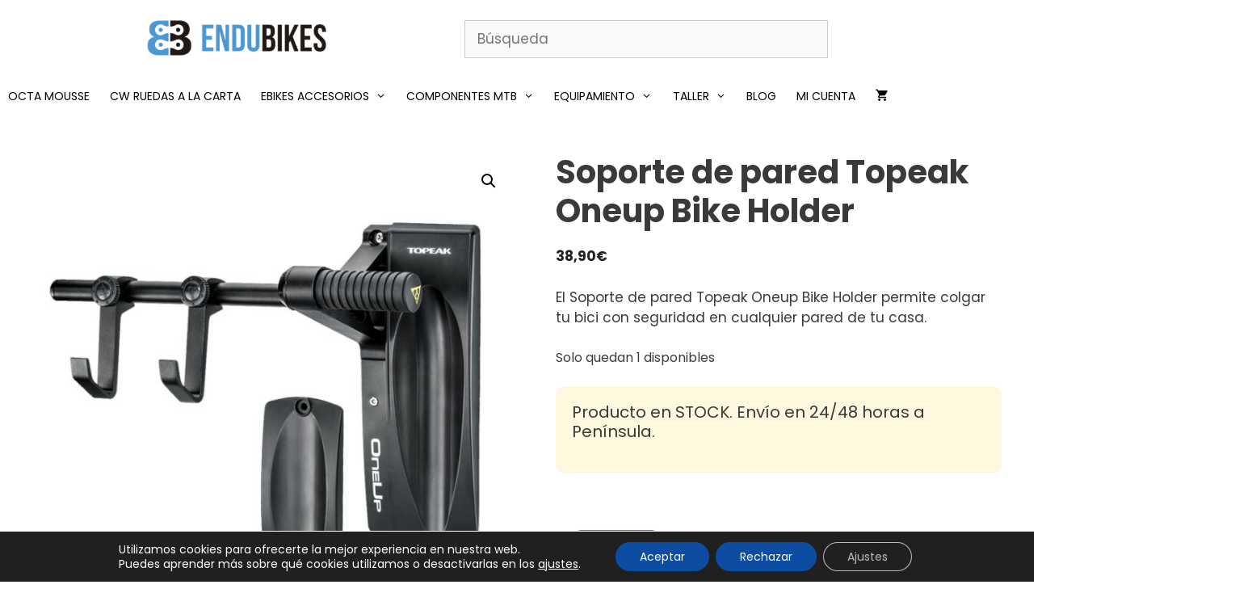

--- FILE ---
content_type: text/html; charset=UTF-8
request_url: https://endubikes.com/tienda/taller/soportes-de-reparacion/soporte-de-pared-topeak-oneup-bike-holder/
body_size: 49354
content:
<!DOCTYPE html>
<html lang="es" prefix="og: https://ogp.me/ns#">
<head>
	<meta charset="UTF-8">
					<script>document.documentElement.className = document.documentElement.className + ' yes-js js_active js'</script>
				<style>img:is([sizes="auto" i], [sizes^="auto," i]) { contain-intrinsic-size: 3000px 1500px }</style>
	
<!-- Google Tag Manager for WordPress by gtm4wp.com -->
<script data-cfasync="false" data-pagespeed-no-defer>
	var gtm4wp_datalayer_name = "dataLayer";
	var dataLayer = dataLayer || [];
	const gtm4wp_use_sku_instead = false;
	const gtm4wp_currency = 'EUR';
	const gtm4wp_product_per_impression = 10;
	const gtm4wp_clear_ecommerce = false;
	const gtm4wp_datalayer_max_timeout = 2000;
</script>
<!-- End Google Tag Manager for WordPress by gtm4wp.com --><meta name="viewport" content="width=device-width, initial-scale=1">
<!-- Optimización en motores de búsqueda por Rank Math PRO -  https://rankmath.com/ -->
<title>Soporte de pared Topeak Oneup Bike Holder - Endubikes</title>
<meta name="description" content="El Soporte de pared Topeak ONEUP BIKE HOLDER es otro producto de calidad de esta gran marca, que como siempre va un paso más allá."/>
<meta name="robots" content="follow, index, max-snippet:-1, max-video-preview:-1, max-image-preview:large"/>
<link rel="canonical" href="https://endubikes.com/tienda/taller/soportes-de-reparacion/soporte-de-pared-topeak-oneup-bike-holder/" />
<meta property="og:locale" content="es_ES" />
<meta property="og:type" content="product" />
<meta property="og:title" content="Soporte de pared Topeak Oneup Bike Holder - Endubikes" />
<meta property="og:description" content="El Soporte de pared Topeak ONEUP BIKE HOLDER es otro producto de calidad de esta gran marca, que como siempre va un paso más allá." />
<meta property="og:url" content="https://endubikes.com/tienda/taller/soportes-de-reparacion/soporte-de-pared-topeak-oneup-bike-holder/" />
<meta property="og:site_name" content="Endubikes" />
<meta property="og:updated_time" content="2023-12-21T09:48:45+01:00" />
<meta property="og:image" content="https://endubikes.com/wp-content/uploads/2018/04/Soporte-de-pared-Topeak-Oneup-Bike-Holder.jpg" />
<meta property="og:image:secure_url" content="https://endubikes.com/wp-content/uploads/2018/04/Soporte-de-pared-Topeak-Oneup-Bike-Holder.jpg" />
<meta property="og:image:width" content="750" />
<meta property="og:image:height" content="750" />
<meta property="og:image:alt" content="Soporte de pared Topeak Oneup Bike Holder para colgar bicicletas" />
<meta property="og:image:type" content="image/jpeg" />
<meta property="product:price:amount" content="38.90" />
<meta property="product:price:currency" content="EUR" />
<meta property="product:availability" content="instock" />
<meta name="twitter:card" content="summary_large_image" />
<meta name="twitter:title" content="Soporte de pared Topeak Oneup Bike Holder - Endubikes" />
<meta name="twitter:description" content="El Soporte de pared Topeak ONEUP BIKE HOLDER es otro producto de calidad de esta gran marca, que como siempre va un paso más allá." />
<meta name="twitter:image" content="https://endubikes.com/wp-content/uploads/2018/04/Soporte-de-pared-Topeak-Oneup-Bike-Holder.jpg" />
<meta name="twitter:label1" content="Precio" />
<meta name="twitter:data1" content="38,90&euro;" />
<meta name="twitter:label2" content="Disponibilidad" />
<meta name="twitter:data2" content="Solo quedan 1 disponibles" />
<script type="application/ld+json" class="rank-math-schema-pro">{"@context":"https://schema.org","@graph":[{"@type":"Organization","@id":"https://endubikes.com/#organization","name":"Endubikes","url":"https://endubikes.com","sameAs":["https://www.facebook.com/ENDUBIKES"],"logo":{"@type":"ImageObject","@id":"https://endubikes.com/#logo","url":"https://endubikes.com/wp-content/uploads/2021/08/cropped-favicon-endubikes.png","contentUrl":"https://endubikes.com/wp-content/uploads/2021/08/cropped-favicon-endubikes.png","caption":"Endubikes","inLanguage":"es","width":"512","height":"512"}},{"@type":"WebSite","@id":"https://endubikes.com/#website","url":"https://endubikes.com","name":"Endubikes","publisher":{"@id":"https://endubikes.com/#organization"},"inLanguage":"es"},{"@type":"ImageObject","@id":"https://endubikes.com/wp-content/uploads/2018/04/Soporte-de-pared-Topeak-Oneup-Bike-Holder.jpg","url":"https://endubikes.com/wp-content/uploads/2018/04/Soporte-de-pared-Topeak-Oneup-Bike-Holder.jpg","width":"750","height":"750","caption":"Soporte de pared Topeak Oneup Bike Holder para colgar bicicletas","inLanguage":"es"},{"@type":"ItemPage","@id":"https://endubikes.com/tienda/taller/soportes-de-reparacion/soporte-de-pared-topeak-oneup-bike-holder/#webpage","url":"https://endubikes.com/tienda/taller/soportes-de-reparacion/soporte-de-pared-topeak-oneup-bike-holder/","name":"Soporte de pared Topeak Oneup Bike Holder - Endubikes","datePublished":"2018-04-13T08:06:16+02:00","dateModified":"2023-12-21T09:48:45+01:00","isPartOf":{"@id":"https://endubikes.com/#website"},"primaryImageOfPage":{"@id":"https://endubikes.com/wp-content/uploads/2018/04/Soporte-de-pared-Topeak-Oneup-Bike-Holder.jpg"},"inLanguage":"es"},{"@type":"Product","name":"Soporte de pared Topeak Oneup Bike Holder - Endubikes","description":"El Soporte de pared Topeak ONEUP BIKE HOLDER es otro producto de calidad de esta gran marca, que como siempre va un paso m\u00e1s all\u00e1.","category":"Taller &gt; Soportes de reparaci\u00f3n","mainEntityOfPage":{"@id":"https://endubikes.com/tienda/taller/soportes-de-reparacion/soporte-de-pared-topeak-oneup-bike-holder/#webpage"},"image":[{"@type":"ImageObject","url":"https://endubikes.com/wp-content/uploads/2018/04/Soporte-de-pared-Topeak-Oneup-Bike-Holder.jpg","height":"750","width":"750"},{"@type":"ImageObject","url":"https://endubikes.com/wp-content/uploads/2018/04/Soporte-de-pared-Topeak-Oneup-Bike-Holder-1-1.jpg","height":"750","width":"750"},{"@type":"ImageObject","url":"https://endubikes.com/wp-content/uploads/2018/04/Soporte-de-pared-Topeak-Oneup-Bike-Holder-2.jpg","height":"700","width":"700"}],"offers":{"@type":"Offer","price":"38.90","priceCurrency":"EUR","priceValidUntil":"2027-12-31","availability":"https://schema.org/InStock","itemCondition":"NewCondition","url":"https://endubikes.com/tienda/taller/soportes-de-reparacion/soporte-de-pared-topeak-oneup-bike-holder/","seller":{"@type":"Organization","@id":"https://endubikes.com/","name":"Endubikes","url":"https://endubikes.com","logo":"https://endubikes.com/wp-content/uploads/2021/08/cropped-favicon-endubikes.png"},"priceSpecification":{"price":"38.90","priceCurrency":"EUR","valueAddedTaxIncluded":"true"}},"@id":"https://endubikes.com/tienda/taller/soportes-de-reparacion/soporte-de-pared-topeak-oneup-bike-holder/#richSnippet"}]}</script>
<!-- /Plugin Rank Math WordPress SEO -->

<link rel='dns-prefetch' href='//use.fontawesome.com' />
<link href='https://fonts.gstatic.com' crossorigin rel='preconnect' />
<link href='https://fonts.googleapis.com' crossorigin rel='preconnect' />
<link rel="alternate" type="application/rss+xml" title="Endubikes &raquo; Feed" href="https://endubikes.com/feed/" />
<link rel="alternate" type="application/rss+xml" title="Endubikes &raquo; Feed de los comentarios" href="https://endubikes.com/comments/feed/" />
<link rel="alternate" type="application/rss+xml" title="Endubikes &raquo; Comentario Soporte de pared Topeak Oneup Bike Holder del feed" href="https://endubikes.com/tienda/taller/soportes-de-reparacion/soporte-de-pared-topeak-oneup-bike-holder/feed/" />
<script>
window._wpemojiSettings = {"baseUrl":"https:\/\/s.w.org\/images\/core\/emoji\/16.0.1\/72x72\/","ext":".png","svgUrl":"https:\/\/s.w.org\/images\/core\/emoji\/16.0.1\/svg\/","svgExt":".svg","source":{"concatemoji":"https:\/\/endubikes.com\/wp-includes\/js\/wp-emoji-release.min.js?ver=6.8.3"}};
/*! This file is auto-generated */
!function(s,n){var o,i,e;function c(e){try{var t={supportTests:e,timestamp:(new Date).valueOf()};sessionStorage.setItem(o,JSON.stringify(t))}catch(e){}}function p(e,t,n){e.clearRect(0,0,e.canvas.width,e.canvas.height),e.fillText(t,0,0);var t=new Uint32Array(e.getImageData(0,0,e.canvas.width,e.canvas.height).data),a=(e.clearRect(0,0,e.canvas.width,e.canvas.height),e.fillText(n,0,0),new Uint32Array(e.getImageData(0,0,e.canvas.width,e.canvas.height).data));return t.every(function(e,t){return e===a[t]})}function u(e,t){e.clearRect(0,0,e.canvas.width,e.canvas.height),e.fillText(t,0,0);for(var n=e.getImageData(16,16,1,1),a=0;a<n.data.length;a++)if(0!==n.data[a])return!1;return!0}function f(e,t,n,a){switch(t){case"flag":return n(e,"\ud83c\udff3\ufe0f\u200d\u26a7\ufe0f","\ud83c\udff3\ufe0f\u200b\u26a7\ufe0f")?!1:!n(e,"\ud83c\udde8\ud83c\uddf6","\ud83c\udde8\u200b\ud83c\uddf6")&&!n(e,"\ud83c\udff4\udb40\udc67\udb40\udc62\udb40\udc65\udb40\udc6e\udb40\udc67\udb40\udc7f","\ud83c\udff4\u200b\udb40\udc67\u200b\udb40\udc62\u200b\udb40\udc65\u200b\udb40\udc6e\u200b\udb40\udc67\u200b\udb40\udc7f");case"emoji":return!a(e,"\ud83e\udedf")}return!1}function g(e,t,n,a){var r="undefined"!=typeof WorkerGlobalScope&&self instanceof WorkerGlobalScope?new OffscreenCanvas(300,150):s.createElement("canvas"),o=r.getContext("2d",{willReadFrequently:!0}),i=(o.textBaseline="top",o.font="600 32px Arial",{});return e.forEach(function(e){i[e]=t(o,e,n,a)}),i}function t(e){var t=s.createElement("script");t.src=e,t.defer=!0,s.head.appendChild(t)}"undefined"!=typeof Promise&&(o="wpEmojiSettingsSupports",i=["flag","emoji"],n.supports={everything:!0,everythingExceptFlag:!0},e=new Promise(function(e){s.addEventListener("DOMContentLoaded",e,{once:!0})}),new Promise(function(t){var n=function(){try{var e=JSON.parse(sessionStorage.getItem(o));if("object"==typeof e&&"number"==typeof e.timestamp&&(new Date).valueOf()<e.timestamp+604800&&"object"==typeof e.supportTests)return e.supportTests}catch(e){}return null}();if(!n){if("undefined"!=typeof Worker&&"undefined"!=typeof OffscreenCanvas&&"undefined"!=typeof URL&&URL.createObjectURL&&"undefined"!=typeof Blob)try{var e="postMessage("+g.toString()+"("+[JSON.stringify(i),f.toString(),p.toString(),u.toString()].join(",")+"));",a=new Blob([e],{type:"text/javascript"}),r=new Worker(URL.createObjectURL(a),{name:"wpTestEmojiSupports"});return void(r.onmessage=function(e){c(n=e.data),r.terminate(),t(n)})}catch(e){}c(n=g(i,f,p,u))}t(n)}).then(function(e){for(var t in e)n.supports[t]=e[t],n.supports.everything=n.supports.everything&&n.supports[t],"flag"!==t&&(n.supports.everythingExceptFlag=n.supports.everythingExceptFlag&&n.supports[t]);n.supports.everythingExceptFlag=n.supports.everythingExceptFlag&&!n.supports.flag,n.DOMReady=!1,n.readyCallback=function(){n.DOMReady=!0}}).then(function(){return e}).then(function(){var e;n.supports.everything||(n.readyCallback(),(e=n.source||{}).concatemoji?t(e.concatemoji):e.wpemoji&&e.twemoji&&(t(e.twemoji),t(e.wpemoji)))}))}((window,document),window._wpemojiSettings);
</script>

<link rel='stylesheet' id='genesis-blocks-style-css-css' href='https://endubikes.com/wp-content/plugins/genesis-blocks/dist/style-blocks.build.css?ver=1767872246' media='all' />
<link rel='stylesheet' id='woocommerce-smart-coupons-available-coupons-block-css' href='https://endubikes.com/wp-content/plugins/woocommerce-smart-coupons/blocks/build/style-woocommerce-smart-coupons-available-coupons-block.css?ver=9.38.2' media='all' />
<link rel='stylesheet' id='wp-components-css' href='https://endubikes.com/wp-includes/css/dist/components/style.min.css?ver=6.8.3' media='all' />
<link rel='stylesheet' id='woocommerce-smart-coupons-send-coupon-form-block-css' href='https://endubikes.com/wp-content/plugins/woocommerce-smart-coupons/blocks/build/style-woocommerce-smart-coupons-send-coupon-form-block.css?ver=9.38.2' media='all' />
<link rel='stylesheet' id='woocommerce-smart-coupons-action-tab-frontend-css' href='https://endubikes.com/wp-content/plugins/woocommerce-smart-coupons/blocks/build/style-woocommerce-smart-coupons-action-tab-frontend.css?ver=9.38.2' media='all' />
<link rel='stylesheet' id='generate-fonts-css' href='//fonts.googleapis.com/css?family=Poppins:300,regular,500,600,700' media='all' />
<style id='wp-emoji-styles-inline-css'>

	img.wp-smiley, img.emoji {
		display: inline !important;
		border: none !important;
		box-shadow: none !important;
		height: 1em !important;
		width: 1em !important;
		margin: 0 0.07em !important;
		vertical-align: -0.1em !important;
		background: none !important;
		padding: 0 !important;
	}
</style>
<link rel='stylesheet' id='wp-block-library-css' href='https://endubikes.com/wp-includes/css/dist/block-library/style.min.css?ver=6.8.3' media='all' />
<style id='classic-theme-styles-inline-css'>
/*! This file is auto-generated */
.wp-block-button__link{color:#fff;background-color:#32373c;border-radius:9999px;box-shadow:none;text-decoration:none;padding:calc(.667em + 2px) calc(1.333em + 2px);font-size:1.125em}.wp-block-file__button{background:#32373c;color:#fff;text-decoration:none}
</style>
<link rel='stylesheet' id='cb-carousel-style-css' href='https://endubikes.com/wp-content/plugins/carousel-block/blocks/../build/carousel-legacy/style-index.css?ver=2.0.6' media='all' />
<style id='cb-carousel-v2-style-inline-css'>
.wp-block-cb-carousel-v2{position:relative}.wp-block-cb-carousel-v2[data-cb-pagination=true] .swiper-horizontal{margin-bottom:calc(var(--wp--custom--carousel-block--pagination-bullet-size, 8px)*4)}.wp-block-cb-carousel-v2 .cb-button-next,.wp-block-cb-carousel-v2 .cb-button-prev{color:var(--wp--custom--carousel-block--navigation-color,#000);height:var(--wp--custom--carousel-block--navigation-size,22px);margin-top:calc(0px - var(--wp--custom--carousel-block--navigation-size, 22px)/2);width:calc(var(--wp--custom--carousel-block--navigation-size, 22px)/44*27)}.wp-block-cb-carousel-v2 .cb-button-next:after,.wp-block-cb-carousel-v2 .cb-button-prev:after{font-size:var(--wp--custom--carousel-block--navigation-size,22px)}.wp-block-cb-carousel-v2 .cb-button-next:hover,.wp-block-cb-carousel-v2 .cb-button-prev:hover{color:var(--wp--custom--carousel-block--navigation-hover-color,var(--wp--custom--carousel-block--navigation-color,#000))}.wp-block-cb-carousel-v2 .cb-button-prev,.wp-block-cb-carousel-v2.cb-rtl .cb-button-next{left:calc(var(--wp--custom--carousel-block--navigation-size, 22px)*-1/44*27 - var(--wp--custom--carousel-block--navigation-sides-offset, 10px));right:auto}.wp-block-cb-carousel-v2 .cb-button-next,.wp-block-cb-carousel-v2.cb-rtl .cb-button-prev{left:auto;right:calc(var(--wp--custom--carousel-block--navigation-size, 22px)*-1/44*27 - var(--wp--custom--carousel-block--navigation-sides-offset, 10px))}.wp-block-cb-carousel-v2.cb-rtl .cb-button-next,.wp-block-cb-carousel-v2.cb-rtl .cb-button-prev{transform:scaleX(-1)}.wp-block-cb-carousel-v2 .cb-pagination.swiper-pagination-horizontal{bottom:var(--wp--custom--carousel-block--pagination-bottom,-20px);display:flex;justify-content:center;top:var(--wp--custom--carousel-block--pagination-top,auto)}.wp-block-cb-carousel-v2 .cb-pagination.swiper-pagination-horizontal.swiper-pagination-bullets .cb-pagination-bullet{margin:0 var(--wp--custom--carousel-block--pagination-bullet-horizontal-gap,4px)}.wp-block-cb-carousel-v2 .cb-pagination .cb-pagination-bullet{background:var(--wp--custom--carousel-block--pagination-bullet-color,var(--wp--custom--carousel-block--pagination-bullet-inactive-color,#000));height:var(--wp--custom--carousel-block--pagination-bullet-size,8px);opacity:var(--wp--custom--carousel-block--pagination-bullet-inactive-opacity,var(--wp--custom--carousel-block--pagination-bullet-opacity,.2));width:var(--wp--custom--carousel-block--pagination-bullet-size,8px)}.wp-block-cb-carousel-v2 .cb-pagination .cb-pagination-bullet.swiper-pagination-bullet-active{background:var(--wp--custom--carousel-block--pagination-bullet-active-color,#000);opacity:var(--wp--custom--carousel-block--pagination-bullet-active-opacity,1)}.wp-block-cb-carousel-v2 .cb-pagination .cb-pagination-bullet:not(.swiper-pagination-bullet-active):hover{background:var(--wp--custom--carousel-block--pagination-bullet-hover-color,var(--wp--custom--carousel-block--pagination-bullet-inactive-hover-color,var(--wp--custom--carousel-block--pagination-bullet-active-color,#000)));opacity:var(--wp--custom--carousel-block--pagination-bullet-inactive-hover-opacity,var(--wp--custom--carousel-block--pagination-bullet-inactive-opacity,.2))}.wp-block-cb-carousel-v2.alignfull .cb-button-next,.wp-block-cb-carousel-v2.alignfull .cb-button-prev{color:var(--wp--custom--carousel-block--navigation-alignfull-color,#000)}.wp-block-cb-carousel-v2.alignfull .cb-button-prev,.wp-block-cb-carousel-v2.alignfull.cb-rtl .cb-button-next{left:var(--wp--custom--carousel-block--navigation-sides-offset,10px);right:auto}.wp-block-cb-carousel-v2.alignfull .cb-button-next,.wp-block-cb-carousel-v2.alignfull.cb-rtl .cb-button-prev{left:auto;right:var(--wp--custom--carousel-block--navigation-sides-offset,10px)}.wp-block-cb-carousel-v2 .wp-block-image{margin-bottom:var(--wp--custom--carousel-block--image-margin-bottom,0);margin-top:var(--wp--custom--carousel-block--image-margin-top,0)}.wp-block-cb-carousel-v2 .wp-block-cover{margin-bottom:var(--wp--custom--carousel-block--cover-margin-bottom,0);margin-top:var(--wp--custom--carousel-block--cover-margin-top,0)}.wp-block-cb-carousel-v2 .wp-block-cover.aligncenter,.wp-block-cb-carousel-v2 .wp-block-image.aligncenter{margin-left:auto!important;margin-right:auto!important}

</style>
<link rel='stylesheet' id='selectize-css' href='https://endubikes.com/wp-content/plugins/woocommerce-product-search/css/selectize/selectize.min.css?ver=5.5.0' media='all' />
<link rel='stylesheet' id='wps-price-slider-css' href='https://endubikes.com/wp-content/plugins/woocommerce-product-search/css/price-slider.min.css?ver=5.5.0' media='all' />
<link rel='stylesheet' id='product-search-css' href='https://endubikes.com/wp-content/plugins/woocommerce-product-search/css/product-search.min.css?ver=5.5.0' media='all' />
<link rel='stylesheet' id='yith-wcwl-add-to-wishlist-css' href='https://endubikes.com/wp-content/plugins/yith-woocommerce-wishlist/assets/css/frontend/add-to-wishlist.css?ver=4.11.0' media='all' />
<style id='yith-wcwl-add-to-wishlist-inline-css'>
 :root { --add-to-wishlist-icon-color: #000000; --added-to-wishlist-icon-color: #000000; --rounded-corners-radius: 16px; --add-to-cart-rounded-corners-radius: 16px; --color-headers-background: #F4F4F4; --feedback-duration: 3s } 
</style>
<link rel='stylesheet' id='jquery-selectBox-css' href='https://endubikes.com/wp-content/plugins/yith-woocommerce-wishlist/assets/css/jquery.selectBox.css?ver=1.2.0' media='all' />
<link rel='stylesheet' id='woocommerce_prettyPhoto_css-css' href='//endubikes.com/wp-content/plugins/woocommerce/assets/css/prettyPhoto.css?ver=3.1.6' media='all' />
<link rel='stylesheet' id='yith-wcwl-main-css' href='https://endubikes.com/wp-content/plugins/yith-woocommerce-wishlist/assets/css/style.css?ver=4.11.0' media='all' />
<style id='yith-wcwl-main-inline-css'>
 :root { --add-to-wishlist-icon-color: #000000; --added-to-wishlist-icon-color: #000000; --rounded-corners-radius: 16px; --add-to-cart-rounded-corners-radius: 16px; --color-headers-background: #F4F4F4; --feedback-duration: 3s } 
</style>
<link rel='stylesheet' id='osomblocks-css' href='https://endubikes.com/wp-content/plugins/osomblocks/assets/css/blocks.style.css?ver=1753859746' media='all' />
<style id='font-awesome-svg-styles-default-inline-css'>
.svg-inline--fa {
  display: inline-block;
  height: 1em;
  overflow: visible;
  vertical-align: -.125em;
}
</style>
<link rel='stylesheet' id='font-awesome-svg-styles-css' href='https://endubikes.com/wp-content/uploads/font-awesome/v5.15.4/css/svg-with-js.css' media='all' />
<style id='font-awesome-svg-styles-inline-css'>
   .wp-block-font-awesome-icon svg::before,
   .wp-rich-text-font-awesome-icon svg::before {content: unset;}
</style>
<link rel='stylesheet' id='cr-frontend-css-css' href='https://endubikes.com/wp-content/plugins/customer-reviews-woocommerce/css/frontend.css?ver=5.95.0' media='all' />
<link rel='stylesheet' id='cr-badges-css-css' href='https://endubikes.com/wp-content/plugins/customer-reviews-woocommerce/css/badges.css?ver=5.95.0' media='all' />
<style id='global-styles-inline-css'>
:root{--wp--preset--aspect-ratio--square: 1;--wp--preset--aspect-ratio--4-3: 4/3;--wp--preset--aspect-ratio--3-4: 3/4;--wp--preset--aspect-ratio--3-2: 3/2;--wp--preset--aspect-ratio--2-3: 2/3;--wp--preset--aspect-ratio--16-9: 16/9;--wp--preset--aspect-ratio--9-16: 9/16;--wp--preset--color--black: #000000;--wp--preset--color--cyan-bluish-gray: #abb8c3;--wp--preset--color--white: #ffffff;--wp--preset--color--pale-pink: #f78da7;--wp--preset--color--vivid-red: #cf2e2e;--wp--preset--color--luminous-vivid-orange: #ff6900;--wp--preset--color--luminous-vivid-amber: #fcb900;--wp--preset--color--light-green-cyan: #7bdcb5;--wp--preset--color--vivid-green-cyan: #00d084;--wp--preset--color--pale-cyan-blue: #8ed1fc;--wp--preset--color--vivid-cyan-blue: #0693e3;--wp--preset--color--vivid-purple: #9b51e0;--wp--preset--color--contrast: var(--contrast);--wp--preset--color--contrast-2: var(--contrast-2);--wp--preset--color--contrast-3: var(--contrast-3);--wp--preset--color--base: var(--base);--wp--preset--color--base-2: var(--base-2);--wp--preset--color--base-3: var(--base-3);--wp--preset--color--accent: var(--accent);--wp--preset--color--kb-palette-1: #8ed1fc;--wp--preset--color--kb-palette-12: #8ed1fc;--wp--preset--gradient--vivid-cyan-blue-to-vivid-purple: linear-gradient(135deg,rgba(6,147,227,1) 0%,rgb(155,81,224) 100%);--wp--preset--gradient--light-green-cyan-to-vivid-green-cyan: linear-gradient(135deg,rgb(122,220,180) 0%,rgb(0,208,130) 100%);--wp--preset--gradient--luminous-vivid-amber-to-luminous-vivid-orange: linear-gradient(135deg,rgba(252,185,0,1) 0%,rgba(255,105,0,1) 100%);--wp--preset--gradient--luminous-vivid-orange-to-vivid-red: linear-gradient(135deg,rgba(255,105,0,1) 0%,rgb(207,46,46) 100%);--wp--preset--gradient--very-light-gray-to-cyan-bluish-gray: linear-gradient(135deg,rgb(238,238,238) 0%,rgb(169,184,195) 100%);--wp--preset--gradient--cool-to-warm-spectrum: linear-gradient(135deg,rgb(74,234,220) 0%,rgb(151,120,209) 20%,rgb(207,42,186) 40%,rgb(238,44,130) 60%,rgb(251,105,98) 80%,rgb(254,248,76) 100%);--wp--preset--gradient--blush-light-purple: linear-gradient(135deg,rgb(255,206,236) 0%,rgb(152,150,240) 100%);--wp--preset--gradient--blush-bordeaux: linear-gradient(135deg,rgb(254,205,165) 0%,rgb(254,45,45) 50%,rgb(107,0,62) 100%);--wp--preset--gradient--luminous-dusk: linear-gradient(135deg,rgb(255,203,112) 0%,rgb(199,81,192) 50%,rgb(65,88,208) 100%);--wp--preset--gradient--pale-ocean: linear-gradient(135deg,rgb(255,245,203) 0%,rgb(182,227,212) 50%,rgb(51,167,181) 100%);--wp--preset--gradient--electric-grass: linear-gradient(135deg,rgb(202,248,128) 0%,rgb(113,206,126) 100%);--wp--preset--gradient--midnight: linear-gradient(135deg,rgb(2,3,129) 0%,rgb(40,116,252) 100%);--wp--preset--font-size--small: 13px;--wp--preset--font-size--medium: 20px;--wp--preset--font-size--large: 36px;--wp--preset--font-size--x-large: 42px;--wp--preset--spacing--20: 0.44rem;--wp--preset--spacing--30: 0.67rem;--wp--preset--spacing--40: 1rem;--wp--preset--spacing--50: 1.5rem;--wp--preset--spacing--60: 2.25rem;--wp--preset--spacing--70: 3.38rem;--wp--preset--spacing--80: 5.06rem;--wp--preset--shadow--natural: 6px 6px 9px rgba(0, 0, 0, 0.2);--wp--preset--shadow--deep: 12px 12px 50px rgba(0, 0, 0, 0.4);--wp--preset--shadow--sharp: 6px 6px 0px rgba(0, 0, 0, 0.2);--wp--preset--shadow--outlined: 6px 6px 0px -3px rgba(255, 255, 255, 1), 6px 6px rgba(0, 0, 0, 1);--wp--preset--shadow--crisp: 6px 6px 0px rgba(0, 0, 0, 1);}:where(.is-layout-flex){gap: 0.5em;}:where(.is-layout-grid){gap: 0.5em;}body .is-layout-flex{display: flex;}.is-layout-flex{flex-wrap: wrap;align-items: center;}.is-layout-flex > :is(*, div){margin: 0;}body .is-layout-grid{display: grid;}.is-layout-grid > :is(*, div){margin: 0;}:where(.wp-block-columns.is-layout-flex){gap: 2em;}:where(.wp-block-columns.is-layout-grid){gap: 2em;}:where(.wp-block-post-template.is-layout-flex){gap: 1.25em;}:where(.wp-block-post-template.is-layout-grid){gap: 1.25em;}.has-black-color{color: var(--wp--preset--color--black) !important;}.has-cyan-bluish-gray-color{color: var(--wp--preset--color--cyan-bluish-gray) !important;}.has-white-color{color: var(--wp--preset--color--white) !important;}.has-pale-pink-color{color: var(--wp--preset--color--pale-pink) !important;}.has-vivid-red-color{color: var(--wp--preset--color--vivid-red) !important;}.has-luminous-vivid-orange-color{color: var(--wp--preset--color--luminous-vivid-orange) !important;}.has-luminous-vivid-amber-color{color: var(--wp--preset--color--luminous-vivid-amber) !important;}.has-light-green-cyan-color{color: var(--wp--preset--color--light-green-cyan) !important;}.has-vivid-green-cyan-color{color: var(--wp--preset--color--vivid-green-cyan) !important;}.has-pale-cyan-blue-color{color: var(--wp--preset--color--pale-cyan-blue) !important;}.has-vivid-cyan-blue-color{color: var(--wp--preset--color--vivid-cyan-blue) !important;}.has-vivid-purple-color{color: var(--wp--preset--color--vivid-purple) !important;}.has-black-background-color{background-color: var(--wp--preset--color--black) !important;}.has-cyan-bluish-gray-background-color{background-color: var(--wp--preset--color--cyan-bluish-gray) !important;}.has-white-background-color{background-color: var(--wp--preset--color--white) !important;}.has-pale-pink-background-color{background-color: var(--wp--preset--color--pale-pink) !important;}.has-vivid-red-background-color{background-color: var(--wp--preset--color--vivid-red) !important;}.has-luminous-vivid-orange-background-color{background-color: var(--wp--preset--color--luminous-vivid-orange) !important;}.has-luminous-vivid-amber-background-color{background-color: var(--wp--preset--color--luminous-vivid-amber) !important;}.has-light-green-cyan-background-color{background-color: var(--wp--preset--color--light-green-cyan) !important;}.has-vivid-green-cyan-background-color{background-color: var(--wp--preset--color--vivid-green-cyan) !important;}.has-pale-cyan-blue-background-color{background-color: var(--wp--preset--color--pale-cyan-blue) !important;}.has-vivid-cyan-blue-background-color{background-color: var(--wp--preset--color--vivid-cyan-blue) !important;}.has-vivid-purple-background-color{background-color: var(--wp--preset--color--vivid-purple) !important;}.has-black-border-color{border-color: var(--wp--preset--color--black) !important;}.has-cyan-bluish-gray-border-color{border-color: var(--wp--preset--color--cyan-bluish-gray) !important;}.has-white-border-color{border-color: var(--wp--preset--color--white) !important;}.has-pale-pink-border-color{border-color: var(--wp--preset--color--pale-pink) !important;}.has-vivid-red-border-color{border-color: var(--wp--preset--color--vivid-red) !important;}.has-luminous-vivid-orange-border-color{border-color: var(--wp--preset--color--luminous-vivid-orange) !important;}.has-luminous-vivid-amber-border-color{border-color: var(--wp--preset--color--luminous-vivid-amber) !important;}.has-light-green-cyan-border-color{border-color: var(--wp--preset--color--light-green-cyan) !important;}.has-vivid-green-cyan-border-color{border-color: var(--wp--preset--color--vivid-green-cyan) !important;}.has-pale-cyan-blue-border-color{border-color: var(--wp--preset--color--pale-cyan-blue) !important;}.has-vivid-cyan-blue-border-color{border-color: var(--wp--preset--color--vivid-cyan-blue) !important;}.has-vivid-purple-border-color{border-color: var(--wp--preset--color--vivid-purple) !important;}.has-vivid-cyan-blue-to-vivid-purple-gradient-background{background: var(--wp--preset--gradient--vivid-cyan-blue-to-vivid-purple) !important;}.has-light-green-cyan-to-vivid-green-cyan-gradient-background{background: var(--wp--preset--gradient--light-green-cyan-to-vivid-green-cyan) !important;}.has-luminous-vivid-amber-to-luminous-vivid-orange-gradient-background{background: var(--wp--preset--gradient--luminous-vivid-amber-to-luminous-vivid-orange) !important;}.has-luminous-vivid-orange-to-vivid-red-gradient-background{background: var(--wp--preset--gradient--luminous-vivid-orange-to-vivid-red) !important;}.has-very-light-gray-to-cyan-bluish-gray-gradient-background{background: var(--wp--preset--gradient--very-light-gray-to-cyan-bluish-gray) !important;}.has-cool-to-warm-spectrum-gradient-background{background: var(--wp--preset--gradient--cool-to-warm-spectrum) !important;}.has-blush-light-purple-gradient-background{background: var(--wp--preset--gradient--blush-light-purple) !important;}.has-blush-bordeaux-gradient-background{background: var(--wp--preset--gradient--blush-bordeaux) !important;}.has-luminous-dusk-gradient-background{background: var(--wp--preset--gradient--luminous-dusk) !important;}.has-pale-ocean-gradient-background{background: var(--wp--preset--gradient--pale-ocean) !important;}.has-electric-grass-gradient-background{background: var(--wp--preset--gradient--electric-grass) !important;}.has-midnight-gradient-background{background: var(--wp--preset--gradient--midnight) !important;}.has-small-font-size{font-size: var(--wp--preset--font-size--small) !important;}.has-medium-font-size{font-size: var(--wp--preset--font-size--medium) !important;}.has-large-font-size{font-size: var(--wp--preset--font-size--large) !important;}.has-x-large-font-size{font-size: var(--wp--preset--font-size--x-large) !important;}
:where(.wp-block-post-template.is-layout-flex){gap: 1.25em;}:where(.wp-block-post-template.is-layout-grid){gap: 1.25em;}
:where(.wp-block-columns.is-layout-flex){gap: 2em;}:where(.wp-block-columns.is-layout-grid){gap: 2em;}
:root :where(.wp-block-pullquote){font-size: 1.5em;line-height: 1.6;}
</style>
<link rel='stylesheet' id='vendocrat-paymentfont-css' href='https://endubikes.com/wp-content/plugins/woocommerce-payment-methods/assets/css/paymentfont.min.css?ver=6.8.3' media='all' />
<link rel='stylesheet' id='payment-methods-css' href='https://endubikes.com/wp-content/plugins/woocommerce-payment-methods/assets/css/payment-methods.min.css?ver=6.8.3' media='all' />
<link rel='stylesheet' id='photoswipe-css' href='https://endubikes.com/wp-content/plugins/woocommerce/assets/css/photoswipe/photoswipe.min.css?ver=10.4.3' media='all' />
<link rel='stylesheet' id='photoswipe-default-skin-css' href='https://endubikes.com/wp-content/plugins/woocommerce/assets/css/photoswipe/default-skin/default-skin.min.css?ver=10.4.3' media='all' />
<link rel='stylesheet' id='woocommerce-layout-css' href='https://endubikes.com/wp-content/plugins/woocommerce/assets/css/woocommerce-layout.css?ver=10.4.3' media='all' />
<link rel='stylesheet' id='woocommerce-smallscreen-css' href='https://endubikes.com/wp-content/plugins/woocommerce/assets/css/woocommerce-smallscreen.css?ver=10.4.3' media='only screen and (max-width: 768px)' />
<link rel='stylesheet' id='woocommerce-general-css' href='https://endubikes.com/wp-content/plugins/woocommerce/assets/css/woocommerce.css?ver=10.4.3' media='all' />
<style id='woocommerce-inline-inline-css'>
.woocommerce form .form-row .required { visibility: visible; }
</style>
<link rel='stylesheet' id='wpc-common-css' href='https://endubikes.com/wp-content/plugins/wp-configurator-pro/assets/frontend/css/common.css?ver=3.4.8' media='all' />
<link rel='stylesheet' id='wpc-icon-css' href='https://endubikes.com/wp-content/plugins/wp-configurator-pro/assets/icon/wpc-icon.css?ver=3.3' media='all' />
<link rel='stylesheet' id='wpc-frontend-css' href='https://endubikes.com/wp-content/plugins/wp-configurator-pro/assets/frontend/css/frontend.css?ver=3.4.4' media='all' />
<link rel='stylesheet' id='wp-review-slider-pro-public_combine-css' href='https://endubikes.com/wp-content/plugins/wp-google-places-review-slider/public/css/wprev-public_combine.css?ver=17.7' media='all' />
<link rel='stylesheet' id='sm-style-css' href='https://endubikes.com/wp-content/plugins/wp-show-more/wpsm-style.css?ver=6.8.3' media='all' />
<link rel='stylesheet' id='aws-style-css' href='https://endubikes.com/wp-content/plugins/advanced-woo-search/assets/css/common.min.css?ver=3.31' media='all' />
<link rel='stylesheet' id='grw-public-main-css-css' href='https://endubikes.com/wp-content/plugins/widget-google-reviews/assets/css/public-main.css?ver=6.9.1' media='all' />
<link rel='stylesheet' id='generate-style-css' href='https://endubikes.com/wp-content/themes/generatepress/assets/css/all.min.css?ver=3.6.1' media='all' />
<style id='generate-style-inline-css'>
body{background-color:#ffffff;color:#3a3a3a;}a{color:#1e73be;}a:hover, a:focus, a:active{color:#000000;}body .grid-container{max-width:1300px;}.wp-block-group__inner-container{max-width:1300px;margin-left:auto;margin-right:auto;}.site-header .header-image{width:250px;}.generate-back-to-top{font-size:20px;border-radius:3px;position:fixed;bottom:30px;right:30px;line-height:40px;width:40px;text-align:center;z-index:10;transition:opacity 300ms ease-in-out;opacity:0.1;transform:translateY(1000px);}.generate-back-to-top__show{opacity:1;transform:translateY(0);}:root{--contrast:#222222;--contrast-2:#575760;--contrast-3:#b2b2be;--base:#f0f0f0;--base-2:#f7f8f9;--base-3:#ffffff;--accent:#1e73be;}:root .has-contrast-color{color:var(--contrast);}:root .has-contrast-background-color{background-color:var(--contrast);}:root .has-contrast-2-color{color:var(--contrast-2);}:root .has-contrast-2-background-color{background-color:var(--contrast-2);}:root .has-contrast-3-color{color:var(--contrast-3);}:root .has-contrast-3-background-color{background-color:var(--contrast-3);}:root .has-base-color{color:var(--base);}:root .has-base-background-color{background-color:var(--base);}:root .has-base-2-color{color:var(--base-2);}:root .has-base-2-background-color{background-color:var(--base-2);}:root .has-base-3-color{color:var(--base-3);}:root .has-base-3-background-color{background-color:var(--base-3);}:root .has-accent-color{color:var(--accent);}:root .has-accent-background-color{background-color:var(--accent);}body, button, input, select, textarea{font-family:"Poppins", sans-serif;}body{line-height:1.5;}.entry-content > [class*="wp-block-"]:not(:last-child):not(.wp-block-heading){margin-bottom:1.5em;}.main-title{font-family:"Poppins", sans-serif;}.main-navigation a, .menu-toggle{font-family:"Poppins", sans-serif;font-weight:400;text-transform:uppercase;font-size:14px;}.main-navigation .main-nav ul ul li a{font-size:13px;}.widget-title{font-family:"Poppins", sans-serif;text-transform:uppercase;font-size:13px;}.sidebar .widget, .footer-widgets .widget{font-size:12px;}h1{font-family:"Poppins", sans-serif;font-weight:300;font-size:40px;}h2{font-weight:300;font-size:30px;}h3{font-size:20px;}h4{font-size:inherit;}h5{font-size:inherit;}.site-info{font-family:"Poppins", sans-serif;text-transform:uppercase;}@media (max-width:768px){.main-title{font-size:20px;}h1{font-size:30px;}h2{font-size:25px;}}.top-bar{background-color:#636363;color:#ffffff;}.top-bar a{color:#ffffff;}.top-bar a:hover{color:#303030;}.site-header{background-color:#ffffff;color:#3a3a3a;}.site-header a{color:#3a3a3a;}.main-title a,.main-title a:hover{color:#000000;}.site-description{color:#757575;}.mobile-menu-control-wrapper .menu-toggle,.mobile-menu-control-wrapper .menu-toggle:hover,.mobile-menu-control-wrapper .menu-toggle:focus,.has-inline-mobile-toggle #site-navigation.toggled{background-color:rgba(0, 0, 0, 0.02);}.main-navigation,.main-navigation ul ul{background-color:#ffffff;}.main-navigation .main-nav ul li a, .main-navigation .menu-toggle, .main-navigation .menu-bar-items{color:#000000;}.main-navigation .main-nav ul li:not([class*="current-menu-"]):hover > a, .main-navigation .main-nav ul li:not([class*="current-menu-"]):focus > a, .main-navigation .main-nav ul li.sfHover:not([class*="current-menu-"]) > a, .main-navigation .menu-bar-item:hover > a, .main-navigation .menu-bar-item.sfHover > a{color:#8f919e;background-color:#ffffff;}button.menu-toggle:hover,button.menu-toggle:focus,.main-navigation .mobile-bar-items a,.main-navigation .mobile-bar-items a:hover,.main-navigation .mobile-bar-items a:focus{color:#000000;}.main-navigation .main-nav ul li[class*="current-menu-"] > a{color:#8f919e;background-color:#ffffff;}.navigation-search input[type="search"],.navigation-search input[type="search"]:active, .navigation-search input[type="search"]:focus, .main-navigation .main-nav ul li.search-item.active > a, .main-navigation .menu-bar-items .search-item.active > a{color:#8f919e;background-color:#ffffff;}.main-navigation ul ul{background-color:#f6f9fc;}.main-navigation .main-nav ul ul li a{color:#000000;}.main-navigation .main-nav ul ul li:not([class*="current-menu-"]):hover > a,.main-navigation .main-nav ul ul li:not([class*="current-menu-"]):focus > a, .main-navigation .main-nav ul ul li.sfHover:not([class*="current-menu-"]) > a{color:#8f919e;background-color:#f6f9fc;}.main-navigation .main-nav ul ul li[class*="current-menu-"] > a{color:#8f919e;background-color:#f6f9fc;}.separate-containers .inside-article, .separate-containers .comments-area, .separate-containers .page-header, .one-container .container, .separate-containers .paging-navigation, .inside-page-header{background-color:#ffffff;}.entry-meta{color:#595959;}.entry-meta a{color:#595959;}.entry-meta a:hover{color:#1e73be;}.sidebar .widget{background-color:#ffffff;}.sidebar .widget .widget-title{color:#000000;}.footer-widgets{color:#ffffff;background-color:#0a0a0a;}.footer-widgets a{color:#ffffff;}.footer-widgets .widget-title{color:#ffffff;}.site-info{color:#ffffff;background-color:#000000;}.site-info a{color:#ffffff;}.site-info a:hover{color:#ffffff;}.footer-bar .widget_nav_menu .current-menu-item a{color:#ffffff;}input[type="text"],input[type="email"],input[type="url"],input[type="password"],input[type="search"],input[type="tel"],input[type="number"],textarea,select{color:#666666;background-color:#fafafa;border-color:#cccccc;}input[type="text"]:focus,input[type="email"]:focus,input[type="url"]:focus,input[type="password"]:focus,input[type="search"]:focus,input[type="tel"]:focus,input[type="number"]:focus,textarea:focus,select:focus{color:#666666;background-color:#ffffff;border-color:#bfbfbf;}button,html input[type="button"],input[type="reset"],input[type="submit"],a.button,a.wp-block-button__link:not(.has-background){color:#ffffff;background-color:#00aaff;}button:hover,html input[type="button"]:hover,input[type="reset"]:hover,input[type="submit"]:hover,a.button:hover,button:focus,html input[type="button"]:focus,input[type="reset"]:focus,input[type="submit"]:focus,a.button:focus,a.wp-block-button__link:not(.has-background):active,a.wp-block-button__link:not(.has-background):focus,a.wp-block-button__link:not(.has-background):hover{color:#ffffff;background-color:#3f3f3f;}a.generate-back-to-top{background-color:#00a9fe;color:#ffffff;}a.generate-back-to-top:hover,a.generate-back-to-top:focus{background-color:rgba( 0,0,0,0.6 );color:#ffffff;}:root{--gp-search-modal-bg-color:var(--base-3);--gp-search-modal-text-color:var(--contrast);--gp-search-modal-overlay-bg-color:rgba(0,0,0,0.2);}@media (max-width: 768px){.main-navigation .menu-bar-item:hover > a, .main-navigation .menu-bar-item.sfHover > a{background:none;color:#000000;}}.inside-top-bar{padding:10px;}.site-main .wp-block-group__inner-container{padding:40px;}.entry-content .alignwide, body:not(.no-sidebar) .entry-content .alignfull{margin-left:-40px;width:calc(100% + 80px);max-width:calc(100% + 80px);}.container.grid-container{max-width:1380px;}.main-navigation .main-nav ul li a,.menu-toggle,.main-navigation .mobile-bar-items a{padding-left:10px;padding-right:10px;}.main-navigation .main-nav ul ul li a{padding:10px;}.rtl .menu-item-has-children .dropdown-menu-toggle{padding-left:10px;}.menu-item-has-children .dropdown-menu-toggle{padding-right:10px;}.rtl .main-navigation .main-nav ul li.menu-item-has-children > a{padding-right:10px;}.footer-widgets{padding:40px 120px 40px 120px;}.site-info{padding:20px 40px 20px 20px;}@media (max-width:768px){.separate-containers .inside-article, .separate-containers .comments-area, .separate-containers .page-header, .separate-containers .paging-navigation, .one-container .site-content, .inside-page-header{padding:30px;}.site-main .wp-block-group__inner-container{padding:30px;}.site-info{padding-right:10px;padding-left:10px;}.entry-content .alignwide, body:not(.no-sidebar) .entry-content .alignfull{margin-left:-30px;width:calc(100% + 60px);max-width:calc(100% + 60px);}}.one-container .sidebar .widget{padding:0px;}/* End cached CSS */@media (max-width: 768px){.main-navigation .menu-toggle,.main-navigation .mobile-bar-items,.sidebar-nav-mobile:not(#sticky-placeholder){display:block;}.main-navigation ul,.gen-sidebar-nav{display:none;}[class*="nav-float-"] .site-header .inside-header > *{float:none;clear:both;}}
.dynamic-author-image-rounded{border-radius:100%;}.dynamic-featured-image, .dynamic-author-image{vertical-align:middle;}.one-container.blog .dynamic-content-template:not(:last-child), .one-container.archive .dynamic-content-template:not(:last-child){padding-bottom:0px;}.dynamic-entry-excerpt > p:last-child{margin-bottom:0px;}
.main-navigation.toggled .main-nav > ul{background-color: #ffffff}
.navigation-branding .main-title{font-weight:bold;text-transform:none;font-size:25px;font-family:"Poppins", sans-serif;}@media (max-width: 768px){.navigation-branding .main-title{font-size:20px;}}
.main-navigation.slideout-navigation .main-nav > ul > li > a{line-height:40px;}
</style>
<link rel='stylesheet' id='generate-font-icons-css' href='https://endubikes.com/wp-content/themes/generatepress/assets/css/components/font-icons.min.css?ver=3.6.1' media='all' />
<link rel='stylesheet' id='generate-child-css' href='https://endubikes.com/wp-content/themes/generatepress_child/style.css?ver=1764588032' media='all' />
<link rel='stylesheet' id='font-awesome-official-css' href='https://use.fontawesome.com/releases/v5.15.4/css/all.css' media='all' integrity="sha384-DyZ88mC6Up2uqS4h/KRgHuoeGwBcD4Ng9SiP4dIRy0EXTlnuz47vAwmeGwVChigm" crossorigin="anonymous" />
<style id='generateblocks-inline-css'>
:root{--gb-container-width:1300px;}.gb-container .wp-block-image img{vertical-align:middle;}.gb-grid-wrapper .wp-block-image{margin-bottom:0;}.gb-highlight{background:none;}.gb-shape{line-height:0;}.gb-container-link{position:absolute;top:0;right:0;bottom:0;left:0;z-index:99;}.gb-element-1e4769d0{align-self:center;background-color:var(--base-3);justify-content:space-between;justify-items:center;justify-self:center;margin-bottom:0px;padding:25px 50px 0px 50px}@media (max-width:1024px){.gb-element-1e4769d0{display:none !important}}@media (max-width:767px){.gb-element-1e4769d0{display:none !important;margin-bottom:0px;padding-left:0px;padding-right:0px}}.gb-element-5c29fa8b{align-self:stretch;background-color:var(--base-3);column-gap:1em;display:grid;grid-template-columns:repeat(3,minmax(0,1fr));justify-content:space-between;justify-items:center;justify-self:stretch;min-width:1500px;row-gap:1em}@media (max-width:767px){.gb-element-5c29fa8b{grid-template-columns:1fr}}.gb-element-34d3e4ab{min-width:450px;text-align:center}
</style>
<style id='kadence-blocks-global-variables-inline-css'>
:root {--global-kb-font-size-sm:clamp(0.8rem, 0.73rem + 0.217vw, 0.9rem);--global-kb-font-size-md:clamp(1.1rem, 0.995rem + 0.326vw, 1.25rem);--global-kb-font-size-lg:clamp(1.75rem, 1.576rem + 0.543vw, 2rem);--global-kb-font-size-xl:clamp(2.25rem, 1.728rem + 1.63vw, 3rem);--global-kb-font-size-xxl:clamp(2.5rem, 1.456rem + 3.26vw, 4rem);--global-kb-font-size-xxxl:clamp(2.75rem, 0.489rem + 7.065vw, 6rem);}:root {--global-palette1: #3182CE;--global-palette2: #2B6CB0;--global-palette3: #1A202C;--global-palette4: #2D3748;--global-palette5: #4A5568;--global-palette6: #718096;--global-palette7: #EDF2F7;--global-palette8: #F7FAFC;--global-palette9: #ffffff;}
</style>
<link rel='stylesheet' id='generate-offside-css' href='https://endubikes.com/wp-content/plugins/gp-premium/menu-plus/functions/css/offside.min.css?ver=2.5.5' media='all' />
<style id='generate-offside-inline-css'>
:root{--gp-slideout-width:265px;}.slideout-navigation.main-navigation .main-nav ul li a{font-weight:normal;text-transform:uppercase;}.slideout-navigation.main-navigation.do-overlay .main-nav ul ul li a{font-size:1em;}@media (max-width:768px){.slideout-navigation.main-navigation .main-nav ul li a{font-size:22px;}.slideout-navigation.main-navigation .main-nav ul ul li a{font-size:21px;}}.slideout-navigation, .slideout-navigation a{color:#000000;}.slideout-navigation button.slideout-exit{color:#000000;padding-left:10px;padding-right:10px;}.slideout-navigation .dropdown-menu-toggle:before{content:"\f107";}.slideout-navigation .sfHover > a .dropdown-menu-toggle:before{content:"\f106";}@media (max-width: 768px){.menu-bar-item.slideout-toggle{display:none;}}
</style>
<link rel='stylesheet' id='gp-premium-icons-css' href='https://endubikes.com/wp-content/plugins/gp-premium/general/icons/icons.min.css?ver=2.5.5' media='all' />
<link rel='stylesheet' id='generate-navigation-branding-css' href='https://endubikes.com/wp-content/plugins/gp-premium/menu-plus/functions/css/navigation-branding.min.css?ver=2.5.5' media='all' />
<style id='generate-navigation-branding-inline-css'>
.main-navigation .sticky-navigation-logo, .main-navigation.navigation-stick .site-logo:not(.mobile-header-logo){display:none;}.main-navigation.navigation-stick .sticky-navigation-logo{display:block;}.navigation-branding img, .site-logo.mobile-header-logo img{height:60px;width:auto;}.navigation-branding .main-title{line-height:60px;}@media (max-width: 1310px){#site-navigation .navigation-branding, #sticky-navigation .navigation-branding{margin-left:10px;}}@media (max-width: 768px){.main-navigation:not(.slideout-navigation) .main-nav{-ms-flex:0 0 100%;flex:0 0 100%;}.main-navigation:not(.slideout-navigation) .inside-navigation{-ms-flex-wrap:wrap;flex-wrap:wrap;display:-webkit-box;display:-ms-flexbox;display:flex;}.nav-aligned-center .navigation-branding, .nav-aligned-left .navigation-branding{margin-right:auto;}.nav-aligned-center  .main-navigation.has-branding:not(.slideout-navigation) .inside-navigation .main-nav,.nav-aligned-center  .main-navigation.has-sticky-branding.navigation-stick .inside-navigation .main-nav,.nav-aligned-left  .main-navigation.has-branding:not(.slideout-navigation) .inside-navigation .main-nav,.nav-aligned-left  .main-navigation.has-sticky-branding.navigation-stick .inside-navigation .main-nav{margin-right:0px;}}
</style>
<link rel='stylesheet' id='generate-woocommerce-css' href='https://endubikes.com/wp-content/plugins/gp-premium/woocommerce/functions/css/woocommerce.min.css?ver=2.5.5' media='all' />
<style id='generate-woocommerce-inline-css'>
.woocommerce ul.products li.product .woocommerce-LoopProduct-link h2, .woocommerce ul.products li.product .woocommerce-loop-category__title{font-weight:normal;text-transform:uppercase;font-size:15px;}.woocommerce .up-sells ul.products li.product .woocommerce-LoopProduct-link h2, .woocommerce .cross-sells ul.products li.product .woocommerce-LoopProduct-link h2, .woocommerce .related ul.products li.product .woocommerce-LoopProduct-link h2{font-size:20px;}.woocommerce #respond input#submit, .woocommerce a.button, .woocommerce button.button, .woocommerce input.button, .wc-block-components-button{color:#ffffff;background-color:#00aaff;text-decoration:none;font-weight:normal;text-transform:none;}.woocommerce #respond input#submit:hover, .woocommerce a.button:hover, .woocommerce button.button:hover, .woocommerce input.button:hover, .wc-block-components-button:hover{color:#ffffff;background-color:#3f3f3f;}.woocommerce #respond input#submit.alt, .woocommerce a.button.alt, .woocommerce button.button.alt, .woocommerce input.button.alt, .woocommerce #respond input#submit.alt.disabled, .woocommerce #respond input#submit.alt.disabled:hover, .woocommerce #respond input#submit.alt:disabled, .woocommerce #respond input#submit.alt:disabled:hover, .woocommerce #respond input#submit.alt:disabled[disabled], .woocommerce #respond input#submit.alt:disabled[disabled]:hover, .woocommerce a.button.alt.disabled, .woocommerce a.button.alt.disabled:hover, .woocommerce a.button.alt:disabled, .woocommerce a.button.alt:disabled:hover, .woocommerce a.button.alt:disabled[disabled], .woocommerce a.button.alt:disabled[disabled]:hover, .woocommerce button.button.alt.disabled, .woocommerce button.button.alt.disabled:hover, .woocommerce button.button.alt:disabled, .woocommerce button.button.alt:disabled:hover, .woocommerce button.button.alt:disabled[disabled], .woocommerce button.button.alt:disabled[disabled]:hover, .woocommerce input.button.alt.disabled, .woocommerce input.button.alt.disabled:hover, .woocommerce input.button.alt:disabled, .woocommerce input.button.alt:disabled:hover, .woocommerce input.button.alt:disabled[disabled], .woocommerce input.button.alt:disabled[disabled]:hover{color:#ffffff;background-color:#1e73be;}.woocommerce #respond input#submit.alt:hover, .woocommerce a.button.alt:hover, .woocommerce button.button.alt:hover, .woocommerce input.button.alt:hover{color:#ffffff;background-color:#377fbf;}button.wc-block-components-panel__button{font-size:inherit;}.woocommerce .star-rating span:before, .woocommerce p.stars:hover a::before{color:#ffa200;}.woocommerce span.onsale{background-color:#222222;color:#ffffff;}.woocommerce ul.products li.product .price, .woocommerce div.product p.price{color:#222222;}.woocommerce div.product .woocommerce-tabs ul.tabs li a{color:#222222;}.woocommerce div.product .woocommerce-tabs ul.tabs li a:hover, .woocommerce div.product .woocommerce-tabs ul.tabs li.active a{color:#1e73be;}.woocommerce-message{background-color:#0b9444;color:#ffffff;}div.woocommerce-message a.button, div.woocommerce-message a.button:focus, div.woocommerce-message a.button:hover, div.woocommerce-message a, div.woocommerce-message a:focus, div.woocommerce-message a:hover{color:#ffffff;}.woocommerce-info{background-color:#1e73be;color:#ffffff;}div.woocommerce-info a.button, div.woocommerce-info a.button:focus, div.woocommerce-info a.button:hover, div.woocommerce-info a, div.woocommerce-info a:focus, div.woocommerce-info a:hover{color:#ffffff;}.woocommerce-error{background-color:#e8626d;color:#ffffff;}div.woocommerce-error a.button, div.woocommerce-error a.button:focus, div.woocommerce-error a.button:hover, div.woocommerce-error a, div.woocommerce-error a:focus, div.woocommerce-error a:hover{color:#ffffff;}.woocommerce-product-details__short-description{color:#3a3a3a;}#wc-mini-cart{background-color:#ffffff;color:#000000;}#wc-mini-cart a:not(.button), #wc-mini-cart a.remove{color:#000000;}#wc-mini-cart .button{color:#ffffff;}#wc-mini-cart .button:hover, #wc-mini-cart .button:focus, #wc-mini-cart .button:active{color:#ffffff;}.woocommerce #content div.product div.images, .woocommerce div.product div.images, .woocommerce-page #content div.product div.images, .woocommerce-page div.product div.images{width:50%;}.add-to-cart-panel{background-color:#ffffff;color:#000000;}.add-to-cart-panel a:not(.button){color:#000000;}.woocommerce .widget_price_filter .price_slider_wrapper .ui-widget-content{background-color:#dddddd;}.woocommerce .widget_price_filter .ui-slider .ui-slider-range, .woocommerce .widget_price_filter .ui-slider .ui-slider-handle{background-color:#666666;}.wc-columns-container .products, .woocommerce .related ul.products, .woocommerce .up-sells ul.products{grid-gap:50px;}@media (max-width: 1024px){.woocommerce .wc-columns-container.wc-tablet-columns-2 .products{-ms-grid-columns:(1fr)[2];grid-template-columns:repeat(2, 1fr);}.wc-related-upsell-tablet-columns-2 .related ul.products, .wc-related-upsell-tablet-columns-2 .up-sells ul.products{-ms-grid-columns:(1fr)[2];grid-template-columns:repeat(2, 1fr);}}@media (max-width:768px){.add-to-cart-panel .continue-shopping{background-color:#ffffff;}.wc-columns-container .products, .woocommerce .related ul.products, .woocommerce .up-sells ul.products{grid-gap:15px;}.woocommerce #content div.product div.images,.woocommerce div.product div.images,.woocommerce-page #content div.product div.images,.woocommerce-page div.product div.images{width:100%;}}@media (max-width: 768px){.mobile-bar-items + .menu-toggle{text-align:left;}nav.toggled .main-nav li.wc-menu-item{display:none !important;}body.nav-search-enabled .wc-menu-cart-activated:not(#mobile-header) .mobile-bar-items{float:right;position:relative;}.nav-search-enabled .wc-menu-cart-activated:not(#mobile-header) .menu-toggle{float:left;width:auto;}.mobile-bar-items.wc-mobile-cart-items{z-index:1;}}
</style>
<link rel='stylesheet' id='generate-woocommerce-mobile-css' href='https://endubikes.com/wp-content/plugins/gp-premium/woocommerce/functions/css/woocommerce-mobile.min.css?ver=2.5.5' media='(max-width:768px)' />
<link rel='stylesheet' id='moove_gdpr_frontend-css' href='https://endubikes.com/wp-content/plugins/gdpr-cookie-compliance/dist/styles/gdpr-main-nf.css?ver=5.0.9' media='all' />
<style id='moove_gdpr_frontend-inline-css'>
				#moove_gdpr_cookie_modal .moove-gdpr-modal-content .moove-gdpr-tab-main h3.tab-title, 
				#moove_gdpr_cookie_modal .moove-gdpr-modal-content .moove-gdpr-tab-main span.tab-title,
				#moove_gdpr_cookie_modal .moove-gdpr-modal-content .moove-gdpr-modal-left-content #moove-gdpr-menu li a, 
				#moove_gdpr_cookie_modal .moove-gdpr-modal-content .moove-gdpr-modal-left-content #moove-gdpr-menu li button,
				#moove_gdpr_cookie_modal .moove-gdpr-modal-content .moove-gdpr-modal-left-content .moove-gdpr-branding-cnt a,
				#moove_gdpr_cookie_modal .moove-gdpr-modal-content .moove-gdpr-modal-footer-content .moove-gdpr-button-holder a.mgbutton, 
				#moove_gdpr_cookie_modal .moove-gdpr-modal-content .moove-gdpr-modal-footer-content .moove-gdpr-button-holder button.mgbutton,
				#moove_gdpr_cookie_modal .cookie-switch .cookie-slider:after, 
				#moove_gdpr_cookie_modal .cookie-switch .slider:after, 
				#moove_gdpr_cookie_modal .switch .cookie-slider:after, 
				#moove_gdpr_cookie_modal .switch .slider:after,
				#moove_gdpr_cookie_info_bar .moove-gdpr-info-bar-container .moove-gdpr-info-bar-content p, 
				#moove_gdpr_cookie_info_bar .moove-gdpr-info-bar-container .moove-gdpr-info-bar-content p a,
				#moove_gdpr_cookie_info_bar .moove-gdpr-info-bar-container .moove-gdpr-info-bar-content a.mgbutton, 
				#moove_gdpr_cookie_info_bar .moove-gdpr-info-bar-container .moove-gdpr-info-bar-content button.mgbutton,
				#moove_gdpr_cookie_modal .moove-gdpr-modal-content .moove-gdpr-tab-main .moove-gdpr-tab-main-content h1, 
				#moove_gdpr_cookie_modal .moove-gdpr-modal-content .moove-gdpr-tab-main .moove-gdpr-tab-main-content h2, 
				#moove_gdpr_cookie_modal .moove-gdpr-modal-content .moove-gdpr-tab-main .moove-gdpr-tab-main-content h3, 
				#moove_gdpr_cookie_modal .moove-gdpr-modal-content .moove-gdpr-tab-main .moove-gdpr-tab-main-content h4, 
				#moove_gdpr_cookie_modal .moove-gdpr-modal-content .moove-gdpr-tab-main .moove-gdpr-tab-main-content h5, 
				#moove_gdpr_cookie_modal .moove-gdpr-modal-content .moove-gdpr-tab-main .moove-gdpr-tab-main-content h6,
				#moove_gdpr_cookie_modal .moove-gdpr-modal-content.moove_gdpr_modal_theme_v2 .moove-gdpr-modal-title .tab-title,
				#moove_gdpr_cookie_modal .moove-gdpr-modal-content.moove_gdpr_modal_theme_v2 .moove-gdpr-tab-main h3.tab-title, 
				#moove_gdpr_cookie_modal .moove-gdpr-modal-content.moove_gdpr_modal_theme_v2 .moove-gdpr-tab-main span.tab-title,
				#moove_gdpr_cookie_modal .moove-gdpr-modal-content.moove_gdpr_modal_theme_v2 .moove-gdpr-branding-cnt a {
					font-weight: inherit				}
			#moove_gdpr_cookie_modal,#moove_gdpr_cookie_info_bar,.gdpr_cookie_settings_shortcode_content{font-family:inherit}#moove_gdpr_save_popup_settings_button{background-color:#373737;color:#fff}#moove_gdpr_save_popup_settings_button:hover{background-color:#000}#moove_gdpr_cookie_info_bar .moove-gdpr-info-bar-container .moove-gdpr-info-bar-content a.mgbutton,#moove_gdpr_cookie_info_bar .moove-gdpr-info-bar-container .moove-gdpr-info-bar-content button.mgbutton{background-color:#0c4da2}#moove_gdpr_cookie_modal .moove-gdpr-modal-content .moove-gdpr-modal-footer-content .moove-gdpr-button-holder a.mgbutton,#moove_gdpr_cookie_modal .moove-gdpr-modal-content .moove-gdpr-modal-footer-content .moove-gdpr-button-holder button.mgbutton,.gdpr_cookie_settings_shortcode_content .gdpr-shr-button.button-green{background-color:#0c4da2;border-color:#0c4da2}#moove_gdpr_cookie_modal .moove-gdpr-modal-content .moove-gdpr-modal-footer-content .moove-gdpr-button-holder a.mgbutton:hover,#moove_gdpr_cookie_modal .moove-gdpr-modal-content .moove-gdpr-modal-footer-content .moove-gdpr-button-holder button.mgbutton:hover,.gdpr_cookie_settings_shortcode_content .gdpr-shr-button.button-green:hover{background-color:#fff;color:#0c4da2}#moove_gdpr_cookie_modal .moove-gdpr-modal-content .moove-gdpr-modal-close i,#moove_gdpr_cookie_modal .moove-gdpr-modal-content .moove-gdpr-modal-close span.gdpr-icon{background-color:#0c4da2;border:1px solid #0c4da2}#moove_gdpr_cookie_info_bar span.moove-gdpr-infobar-allow-all.focus-g,#moove_gdpr_cookie_info_bar span.moove-gdpr-infobar-allow-all:focus,#moove_gdpr_cookie_info_bar button.moove-gdpr-infobar-allow-all.focus-g,#moove_gdpr_cookie_info_bar button.moove-gdpr-infobar-allow-all:focus,#moove_gdpr_cookie_info_bar span.moove-gdpr-infobar-reject-btn.focus-g,#moove_gdpr_cookie_info_bar span.moove-gdpr-infobar-reject-btn:focus,#moove_gdpr_cookie_info_bar button.moove-gdpr-infobar-reject-btn.focus-g,#moove_gdpr_cookie_info_bar button.moove-gdpr-infobar-reject-btn:focus,#moove_gdpr_cookie_info_bar span.change-settings-button.focus-g,#moove_gdpr_cookie_info_bar span.change-settings-button:focus,#moove_gdpr_cookie_info_bar button.change-settings-button.focus-g,#moove_gdpr_cookie_info_bar button.change-settings-button:focus{-webkit-box-shadow:0 0 1px 3px #0c4da2;-moz-box-shadow:0 0 1px 3px #0c4da2;box-shadow:0 0 1px 3px #0c4da2}#moove_gdpr_cookie_modal .moove-gdpr-modal-content .moove-gdpr-modal-close i:hover,#moove_gdpr_cookie_modal .moove-gdpr-modal-content .moove-gdpr-modal-close span.gdpr-icon:hover,#moove_gdpr_cookie_info_bar span[data-href]>u.change-settings-button{color:#0c4da2}#moove_gdpr_cookie_modal .moove-gdpr-modal-content .moove-gdpr-modal-left-content #moove-gdpr-menu li.menu-item-selected a span.gdpr-icon,#moove_gdpr_cookie_modal .moove-gdpr-modal-content .moove-gdpr-modal-left-content #moove-gdpr-menu li.menu-item-selected button span.gdpr-icon{color:inherit}#moove_gdpr_cookie_modal .moove-gdpr-modal-content .moove-gdpr-modal-left-content #moove-gdpr-menu li a span.gdpr-icon,#moove_gdpr_cookie_modal .moove-gdpr-modal-content .moove-gdpr-modal-left-content #moove-gdpr-menu li button span.gdpr-icon{color:inherit}#moove_gdpr_cookie_modal .gdpr-acc-link{line-height:0;font-size:0;color:transparent;position:absolute}#moove_gdpr_cookie_modal .moove-gdpr-modal-content .moove-gdpr-modal-close:hover i,#moove_gdpr_cookie_modal .moove-gdpr-modal-content .moove-gdpr-modal-left-content #moove-gdpr-menu li a,#moove_gdpr_cookie_modal .moove-gdpr-modal-content .moove-gdpr-modal-left-content #moove-gdpr-menu li button,#moove_gdpr_cookie_modal .moove-gdpr-modal-content .moove-gdpr-modal-left-content #moove-gdpr-menu li button i,#moove_gdpr_cookie_modal .moove-gdpr-modal-content .moove-gdpr-modal-left-content #moove-gdpr-menu li a i,#moove_gdpr_cookie_modal .moove-gdpr-modal-content .moove-gdpr-tab-main .moove-gdpr-tab-main-content a:hover,#moove_gdpr_cookie_info_bar.moove-gdpr-dark-scheme .moove-gdpr-info-bar-container .moove-gdpr-info-bar-content a.mgbutton:hover,#moove_gdpr_cookie_info_bar.moove-gdpr-dark-scheme .moove-gdpr-info-bar-container .moove-gdpr-info-bar-content button.mgbutton:hover,#moove_gdpr_cookie_info_bar.moove-gdpr-dark-scheme .moove-gdpr-info-bar-container .moove-gdpr-info-bar-content a:hover,#moove_gdpr_cookie_info_bar.moove-gdpr-dark-scheme .moove-gdpr-info-bar-container .moove-gdpr-info-bar-content button:hover,#moove_gdpr_cookie_info_bar.moove-gdpr-dark-scheme .moove-gdpr-info-bar-container .moove-gdpr-info-bar-content span.change-settings-button:hover,#moove_gdpr_cookie_info_bar.moove-gdpr-dark-scheme .moove-gdpr-info-bar-container .moove-gdpr-info-bar-content button.change-settings-button:hover,#moove_gdpr_cookie_info_bar.moove-gdpr-dark-scheme .moove-gdpr-info-bar-container .moove-gdpr-info-bar-content u.change-settings-button:hover,#moove_gdpr_cookie_info_bar span[data-href]>u.change-settings-button,#moove_gdpr_cookie_info_bar.moove-gdpr-dark-scheme .moove-gdpr-info-bar-container .moove-gdpr-info-bar-content a.mgbutton.focus-g,#moove_gdpr_cookie_info_bar.moove-gdpr-dark-scheme .moove-gdpr-info-bar-container .moove-gdpr-info-bar-content button.mgbutton.focus-g,#moove_gdpr_cookie_info_bar.moove-gdpr-dark-scheme .moove-gdpr-info-bar-container .moove-gdpr-info-bar-content a.focus-g,#moove_gdpr_cookie_info_bar.moove-gdpr-dark-scheme .moove-gdpr-info-bar-container .moove-gdpr-info-bar-content button.focus-g,#moove_gdpr_cookie_info_bar.moove-gdpr-dark-scheme .moove-gdpr-info-bar-container .moove-gdpr-info-bar-content a.mgbutton:focus,#moove_gdpr_cookie_info_bar.moove-gdpr-dark-scheme .moove-gdpr-info-bar-container .moove-gdpr-info-bar-content button.mgbutton:focus,#moove_gdpr_cookie_info_bar.moove-gdpr-dark-scheme .moove-gdpr-info-bar-container .moove-gdpr-info-bar-content a:focus,#moove_gdpr_cookie_info_bar.moove-gdpr-dark-scheme .moove-gdpr-info-bar-container .moove-gdpr-info-bar-content button:focus,#moove_gdpr_cookie_info_bar.moove-gdpr-dark-scheme .moove-gdpr-info-bar-container .moove-gdpr-info-bar-content span.change-settings-button.focus-g,span.change-settings-button:focus,button.change-settings-button.focus-g,button.change-settings-button:focus,#moove_gdpr_cookie_info_bar.moove-gdpr-dark-scheme .moove-gdpr-info-bar-container .moove-gdpr-info-bar-content u.change-settings-button.focus-g,#moove_gdpr_cookie_info_bar.moove-gdpr-dark-scheme .moove-gdpr-info-bar-container .moove-gdpr-info-bar-content u.change-settings-button:focus{color:#0c4da2}#moove_gdpr_cookie_modal .moove-gdpr-branding.focus-g span,#moove_gdpr_cookie_modal .moove-gdpr-modal-content .moove-gdpr-tab-main a.focus-g,#moove_gdpr_cookie_modal .moove-gdpr-modal-content .moove-gdpr-tab-main .gdpr-cd-details-toggle.focus-g{color:#0c4da2}#moove_gdpr_cookie_modal.gdpr_lightbox-hide{display:none}
</style>
<style id='block-visibility-screen-size-styles-inline-css'>
/* Large screens (desktops, 992px and up) */
@media ( min-width: 992px ) {
	.block-visibility-hide-large-screen {
		display: none !important;
	}
}

/* Medium screens (tablets, between 768px and 992px) */
@media ( min-width: 768px ) and ( max-width: 991.98px ) {
	.block-visibility-hide-medium-screen {
		display: none !important;
	}
}

/* Small screens (mobile devices, less than 768px) */
@media ( max-width: 767.98px ) {
	.block-visibility-hide-small-screen {
		display: none !important;
	}
}
</style>
<link rel='stylesheet' id='font-awesome-official-v4shim-css' href='https://use.fontawesome.com/releases/v5.15.4/css/v4-shims.css' media='all' integrity="sha384-Vq76wejb3QJM4nDatBa5rUOve+9gkegsjCebvV/9fvXlGWo4HCMR4cJZjjcF6Viv" crossorigin="anonymous" />
<style id='font-awesome-official-v4shim-inline-css'>
@font-face {
font-family: "FontAwesome";
font-display: block;
src: url("https://use.fontawesome.com/releases/v5.15.4/webfonts/fa-brands-400.eot"),
		url("https://use.fontawesome.com/releases/v5.15.4/webfonts/fa-brands-400.eot?#iefix") format("embedded-opentype"),
		url("https://use.fontawesome.com/releases/v5.15.4/webfonts/fa-brands-400.woff2") format("woff2"),
		url("https://use.fontawesome.com/releases/v5.15.4/webfonts/fa-brands-400.woff") format("woff"),
		url("https://use.fontawesome.com/releases/v5.15.4/webfonts/fa-brands-400.ttf") format("truetype"),
		url("https://use.fontawesome.com/releases/v5.15.4/webfonts/fa-brands-400.svg#fontawesome") format("svg");
}

@font-face {
font-family: "FontAwesome";
font-display: block;
src: url("https://use.fontawesome.com/releases/v5.15.4/webfonts/fa-solid-900.eot"),
		url("https://use.fontawesome.com/releases/v5.15.4/webfonts/fa-solid-900.eot?#iefix") format("embedded-opentype"),
		url("https://use.fontawesome.com/releases/v5.15.4/webfonts/fa-solid-900.woff2") format("woff2"),
		url("https://use.fontawesome.com/releases/v5.15.4/webfonts/fa-solid-900.woff") format("woff"),
		url("https://use.fontawesome.com/releases/v5.15.4/webfonts/fa-solid-900.ttf") format("truetype"),
		url("https://use.fontawesome.com/releases/v5.15.4/webfonts/fa-solid-900.svg#fontawesome") format("svg");
}

@font-face {
font-family: "FontAwesome";
font-display: block;
src: url("https://use.fontawesome.com/releases/v5.15.4/webfonts/fa-regular-400.eot"),
		url("https://use.fontawesome.com/releases/v5.15.4/webfonts/fa-regular-400.eot?#iefix") format("embedded-opentype"),
		url("https://use.fontawesome.com/releases/v5.15.4/webfonts/fa-regular-400.woff2") format("woff2"),
		url("https://use.fontawesome.com/releases/v5.15.4/webfonts/fa-regular-400.woff") format("woff"),
		url("https://use.fontawesome.com/releases/v5.15.4/webfonts/fa-regular-400.ttf") format("truetype"),
		url("https://use.fontawesome.com/releases/v5.15.4/webfonts/fa-regular-400.svg#fontawesome") format("svg");
unicode-range: U+F004-F005,U+F007,U+F017,U+F022,U+F024,U+F02E,U+F03E,U+F044,U+F057-F059,U+F06E,U+F070,U+F075,U+F07B-F07C,U+F080,U+F086,U+F089,U+F094,U+F09D,U+F0A0,U+F0A4-F0A7,U+F0C5,U+F0C7-F0C8,U+F0E0,U+F0EB,U+F0F3,U+F0F8,U+F0FE,U+F111,U+F118-F11A,U+F11C,U+F133,U+F144,U+F146,U+F14A,U+F14D-F14E,U+F150-F152,U+F15B-F15C,U+F164-F165,U+F185-F186,U+F191-F192,U+F1AD,U+F1C1-F1C9,U+F1CD,U+F1D8,U+F1E3,U+F1EA,U+F1F6,U+F1F9,U+F20A,U+F247-F249,U+F24D,U+F254-F25B,U+F25D,U+F267,U+F271-F274,U+F279,U+F28B,U+F28D,U+F2B5-F2B6,U+F2B9,U+F2BB,U+F2BD,U+F2C1-F2C2,U+F2D0,U+F2D2,U+F2DC,U+F2ED,U+F328,U+F358-F35B,U+F3A5,U+F3D1,U+F410,U+F4AD;
}
</style>
<style id="kadence_blocks_palette_css">:root .has-kb-palette-1-color{color:#8ed1fc}:root .has-kb-palette-1-background-color{background-color:#8ed1fc}:root .has-kb-palette-12-color{color:#8ed1fc}:root .has-kb-palette-12-background-color{background-color:#8ed1fc}</style><script src="https://endubikes.com/wp-includes/js/jquery/jquery.min.js?ver=3.7.1" id="jquery-core-js"></script>
<script src="https://endubikes.com/wp-includes/js/jquery/jquery-migrate.min.js?ver=3.4.1" id="jquery-migrate-js"></script>
<script src="https://endubikes.com/wp-content/plugins/woocommerce/assets/js/jquery-blockui/jquery.blockUI.min.js?ver=2.7.0-wc.10.4.3" id="wc-jquery-blockui-js" defer data-wp-strategy="defer"></script>
<script id="wc-add-to-cart-js-extra">
var wc_add_to_cart_params = {"ajax_url":"\/wp-admin\/admin-ajax.php","wc_ajax_url":"\/?wc-ajax=%%endpoint%%","i18n_view_cart":"Ver carrito","cart_url":"https:\/\/endubikes.com\/carro\/","is_cart":"","cart_redirect_after_add":"no"};
</script>
<script src="https://endubikes.com/wp-content/plugins/woocommerce/assets/js/frontend/add-to-cart.min.js?ver=10.4.3" id="wc-add-to-cart-js" defer data-wp-strategy="defer"></script>
<script src="https://endubikes.com/wp-content/plugins/woocommerce/assets/js/zoom/jquery.zoom.min.js?ver=1.7.21-wc.10.4.3" id="wc-zoom-js" defer data-wp-strategy="defer"></script>
<script src="https://endubikes.com/wp-content/plugins/woocommerce/assets/js/flexslider/jquery.flexslider.min.js?ver=2.7.2-wc.10.4.3" id="wc-flexslider-js" defer data-wp-strategy="defer"></script>
<script src="https://endubikes.com/wp-content/plugins/woocommerce/assets/js/photoswipe/photoswipe.min.js?ver=4.1.1-wc.10.4.3" id="wc-photoswipe-js" defer data-wp-strategy="defer"></script>
<script src="https://endubikes.com/wp-content/plugins/woocommerce/assets/js/photoswipe/photoswipe-ui-default.min.js?ver=4.1.1-wc.10.4.3" id="wc-photoswipe-ui-default-js" defer data-wp-strategy="defer"></script>
<script id="wc-single-product-js-extra">
var wc_single_product_params = {"i18n_required_rating_text":"Por favor elige una puntuaci\u00f3n","i18n_rating_options":["1 de 5 estrellas","2 de 5 estrellas","3 de 5 estrellas","4 de 5 estrellas","5 de 5 estrellas"],"i18n_product_gallery_trigger_text":"Ver galer\u00eda de im\u00e1genes a pantalla completa","review_rating_required":"yes","flexslider":{"rtl":false,"animation":"slide","smoothHeight":true,"directionNav":false,"controlNav":"thumbnails","slideshow":false,"animationSpeed":500,"animationLoop":false,"allowOneSlide":false},"zoom_enabled":"1","zoom_options":[],"photoswipe_enabled":"1","photoswipe_options":{"shareEl":false,"closeOnScroll":false,"history":false,"hideAnimationDuration":0,"showAnimationDuration":0},"flexslider_enabled":"1"};
</script>
<script src="https://endubikes.com/wp-content/plugins/woocommerce/assets/js/frontend/single-product.min.js?ver=10.4.3" id="wc-single-product-js" defer data-wp-strategy="defer"></script>
<script src="https://endubikes.com/wp-content/plugins/woocommerce/assets/js/js-cookie/js.cookie.min.js?ver=2.1.4-wc.10.4.3" id="wc-js-cookie-js" defer data-wp-strategy="defer"></script>
<script id="woocommerce-js-extra">
var woocommerce_params = {"ajax_url":"\/wp-admin\/admin-ajax.php","wc_ajax_url":"\/?wc-ajax=%%endpoint%%","i18n_password_show":"Mostrar contrase\u00f1a","i18n_password_hide":"Ocultar contrase\u00f1a"};
</script>
<script src="https://endubikes.com/wp-content/plugins/woocommerce/assets/js/frontend/woocommerce.min.js?ver=10.4.3" id="woocommerce-js" defer data-wp-strategy="defer"></script>
<script defer="defer" src="https://endubikes.com/wp-content/plugins/widget-google-reviews/assets/js/public-main.js?ver=6.9.1" id="grw-public-main-js-js"></script>
<link rel="https://api.w.org/" href="https://endubikes.com/wp-json/" /><link rel="alternate" title="JSON" type="application/json" href="https://endubikes.com/wp-json/wp/v2/product/13109" /><link rel="EditURI" type="application/rsd+xml" title="RSD" href="https://endubikes.com/xmlrpc.php?rsd" />
<meta name="generator" content="WordPress 6.8.3" />
<link rel='shortlink' href='https://endubikes.com/?p=13109' />
<link rel="alternate" title="oEmbed (JSON)" type="application/json+oembed" href="https://endubikes.com/wp-json/oembed/1.0/embed?url=https%3A%2F%2Fendubikes.com%2Ftienda%2Ftaller%2Fsoportes-de-reparacion%2Fsoporte-de-pared-topeak-oneup-bike-holder%2F" />
<link rel="alternate" title="oEmbed (XML)" type="text/xml+oembed" href="https://endubikes.com/wp-json/oembed/1.0/embed?url=https%3A%2F%2Fendubikes.com%2Ftienda%2Ftaller%2Fsoportes-de-reparacion%2Fsoporte-de-pared-topeak-oneup-bike-holder%2F&#038;format=xml" />
			<style type="text/css">
				:root {--wpc-body-bg: #fff; --wpc-title-color: #28303d; --wpc-content-color: #39414d; --wpc-link-color: #28303d; --wpc-link-hover-color: #39414d; --wpc-primary-btn-bg: #28303d; --wpc-primary-btn-color: #fff; --wpc-primary-btn-border-color: transparent; --wpc-primary-btn-hover-bg: #28303d; --wpc-primary-btn-hover-color: #fff; --wpc-secondary-btn-bg: #312e36; --wpc-secondary-btn-color: #fff; --wpc-secondary-btn-border-color: transparent; --wpc-secondary-btn-hover-bg: #312e36; --wpc-secondary-btn-hover-color: #fff; --wpc-label-color: #28303d; --wpc-placeholder-color: #28303d; --wpc-input-color: #808080; --wpc-input-bg: #fff; --wpc-input-border-color: #e6e6e6; --wpc-floating-icon-color: #39414d; --wpc-floating-icon-hover-color: #39414d; --wpc-preview-slider-nav-color: #ababaf; --wpc-preview-slider-nav-bg: #0a0a1a; --wpc-preview-slider-nav-hover-color: #ababaf; --wpc-preview-slider-nav-hover-bg: #0a0a1a; --wpc-preview-slider-nav-active-color: #fff; --wpc-preview-slider-nav-active-bg: #00f1ff; --wpc-hotspot-bg: #fff; --wpc-hotspot-color: #28303d; --wpc-hotspot-tooltip-bg: #fff; --wpc-hotspot-tooltip-box-shadow: #00000029; --wpc-hotspot-tooltip-title-color: #28303d; --wpc-hotspot-tooltip-description-color: #39414d; --wpc-floating-popup-bg: #fff; --wpc-partial-popup-bg: #fff; --wpc-full-popup-bg: #fff; --wpc-center-overflow-popup-bg: #fff; --wpc-popup-close-icon-color: #fff; --wpc-popup-close-icon-bg: #312e36; --wpc-flyin-bg: #fff; --wpc-flyin-close-icon-color: #fff; --wpc-flyin-close-icon-bg: #28303d; --wpc-share-icon-dimension: 50px; --wpc-share-icon-line-height: 56px; --wpc-share-icon-border-radius: 50px; --wpc-share-icon-spacing: 10px; --wpc-share-label-color: #39414d; --wpc-facebook-color: #fff; --wpc-facebook-bg: #347cba; --wpc-twitter-color: #fff; --wpc-twitter-bg: #1ebcd0; --wpc-linkedin-color: #fff; --wpc-linkedin-bg: #108ac6; --wpc-pinterest-color: #fff; --wpc-pinterest-bg: #d32f1e; --wpc-reddit-color: #fff; --wpc-reddit-bg: #FF5700; --wpc-copy-link-color: #fff; --wpc-copy-link-bg: #7dc03a; --wpc-inspiration-main-title-color: #28303d; --wpc-inspiration-tab-menu-bg: #f2f2f2; --wpc-inspiration-tab-menu-color: #28303d; --wpc-inspiration-tab-menu-hover-bg: #f2f2f2; --wpc-inspiration-tab-menu-hover-color: #28303d; --wpc-inspiration-tab-menu-active-bg: #666; --wpc-inspiration-tab-menu-active-color: #fff; --wpc-inspiration-list-title-color: #28303d; --wpc-inspiration-list-desc-color: #39414d; --wpc-inspiration-list-price-color: #39414d; --wpc-inspiration-admin-icon-color: #312e36; --wpc-inspiration-admin-icon-bg: #f1f1f1; --wpc-summary-title-color: #28303d; --wpc-summary-list-title-color: #28303d; --wpc-summary-child-list-color: #312e36; --wpc-summary-child-list-separator-color: #a2a2a2; --wpc-summary-price-color: #989898; --wpc-summary-border-color: #cccccc; --wpc-summary-total-title-color: #28303d; --wpc-summary-total-price-color: #28303d; --wpc-total-price-title-color: #28303d; --wpc-total-price-color: #28303d; --wpc-get-quote-title-color: #28303d; --wpc-controls-group-title-color: #28303d; --wpc-controls-sub-group-title-color: #28303d; --wpc-control-title-bg: #eee; --wpc-active-control-title-bg: #d2d2d2; --wpc-controls-group-desc-color: #39414d; --wpc-controls-sub-group-desc-color: #39414d; --wpc-controls-label-color: #39414d; --wpc-controls-border-color: #fff; --wpc-active-controls-border-color: #999; --wpc-active-controls-box-shadow-color: #9a9a9a; --wpc-control-lists-bg: #fff; --wpc-controls-tooltip-bg: #fff; --wpc-controls-tooltip-color: #39414d; --wpc-control-toggle-icon-color: #39414d; --wpc-control-separator-color: #e8e3e3; --wpc-popover-control-header-bg: #eeeeee; --wpc-popover-control-header-back-icon-color: #28303d; --wpc-popover-control-footer-bg: #eeeeee; --wpc-popover-cancel-btn-bg: #312e36; --wpc-popover-cancel-btn-color: #fff; --wpc-header-background-color: transparent; --wpc-header-element-price-color: #28303d; --wpc-header-element-icon-color: #312e36; --wpc-header-element-icon-bg: #f1f1f1; --wpc-header-menu-color: #222; --wpc-sub-menu-bg: #fff; --wpc-sub-menu-wrapper-border-color: #f2f2f2; --wpc-sub-menu-wrapper-boxshadow-color: #f2f2f2; --wpc-moblie-menu-color: #ababaf; --wpc-moblie-menu-trigger-color: #39414d; --wpc-moblie-menu-border-color: rgba(215, 215, 236, 0.2); --wpc-description-tooltip-icon-color: #39414d; --wpc-description-tooltip-bg: #fff; --wpc-description-tooltip-box-shadow: rgb(0 0 0 / 20%); --wpc-description-tooltip-color: #28303d; --wpc-primary-font: inherit; --wpc-secondary-font: inherit; --wpc-icon-width: 40px; --wpc-icon-height: 40px; --wpc-popover-icon-width: 40px; --wpc-popover-icon-height: 40px; --wpc-group-icon-width: 40px; --wpc-group-icon-height: 40px; --wpc-sub-group-icon-width: 20px; --wpc-sub-group-icon-height: 20px;}			</style>
			<script type="text/javascript">
var sequraProducts = [];
sequraProducts.push('pp3');
var sequraConfigParams = {
	merchant: 'endubikes',
	assetKey: 'si8FC3KEZr',
	products: sequraProducts,
	scriptUri: 'https://live.sequracdn.com/assets/sequra-checkout.min.js',
	decimalSeparator: ',',
	thousandSeparator: '.',
	locale: 'es-ES',
};

(function (i, s, o, g, r, a, m) {i['SequraConfiguration'] = g;i['SequraOnLoad'] = [];i[r] = {};i[r][a] = function (callback) {i['SequraOnLoad'].push(callback);};(a = s.createElement(o)), (m = s.getElementsByTagName(o)[0]);a.async = 1;a.src = g.scriptUri;m.parentNode.insertBefore(a, m);})(window, document, 'script', sequraConfigParams, 'Sequra', 'onLoad');


//Helper
var SequraHelper = {
	presets: {
		L:			'{"alignment":"left"}',
		R:			'{"alignment":"right"}',
		legacy:		'{"type":"legacy"}',
		legacyL:	'{"type":"legacy","alignment":"left"}',
		legacyR:	'{"type":"legacy","alignment":"right"}',
		minimal:	'{"type":"text","branding":"none","size":"S","starting-text":"as-low-as"}',
		minimalL:	'{"type":"text","branding":"none","size":"S","starting-text":"as-low-as","alignment":"left"}',
		minimalR:	'{"type":"text","branding":"none","size":"S","starting-text":"as-low-as","alignment":"right"}'
	},
	drawnWidgets: [],
	getText: function (selector) {
		return  selector && document.querySelector(selector)?document.querySelector(selector).innerText:"0";
	},

	selectorToCents: function (selector) {
		return SequraHelper.textToCents(SequraHelper.getText(selector));
	},

	textToCents: function (text) {
		text = text.replace(/^\D*/,'').replace(/\D*$/,'');
		if(text.indexOf(sequraConfigParams.decimalSeparator)<0){
			text += sequraConfigParams.decimalSeparator + '00';
		}
		return SequraHelper.floatToCents(
			parseFloat(
				text
				.replace(sequraConfigParams.thousandSeparator,'')
				.replace(sequraConfigParams.decimalSeparator,'.')
			)
		);
	},

	floatToCents: function (value) {
		return parseInt(value.toFixed(2).replace('.', ''), 10);
	},

	mutationCallback: function(mutationlist, mutationobserver) {
		var price_src = mutationobserver.observed_as;
		var new_amount = SequraHelper.selectorToCents(price_src);
		document.querySelectorAll('[observes=\"' + price_src + '\"]').forEach(function(item) {
			item.setAttribute('data-amount', new_amount);
	});
		Sequra.refreshComponents();
	},

	drawPromotionWidget: function (price_src,dest,product,theme,reverse,campaign,registration_amount) {
		if(SequraHelper.drawnWidgets[price_src+dest+product+theme+reverse+campaign]){
			return;
		}
		SequraHelper.drawnWidgets[price_src+dest+product+theme+reverse+campaign] = true;
		var promoWidgetNode = document.createElement('div');
		var price_in_cents = 0;
		try{
			var srcNode = document.querySelector(price_src);
			var MutationObserver    = window.MutationObserver || window.WebKitMutationObserver;
			if(MutationObserver && srcNode){//Don't break if not supported in browser
				if(!srcNode.getAttribute('observed-by-sequra-promotion-widget')){//Define only one observer per price_src
					var mo = new MutationObserver(SequraHelper.mutationCallback);
					mo.observe(srcNode, {childList: true, subtree: true});
					mo.observed_as = price_src;
					srcNode.setAttribute('observed-by-sequra-promotion-widget',1);
				}
			}
			promoWidgetNode.setAttribute('observes',price_src);
			price_in_cents = SequraHelper.selectorToCents(price_src)
		}
		catch(e){
			if(price_src){
				console.error(price_src + ' is not a valid css selector to read the price from, for sequra widget.');
				return;
			}
		}
		try{
			var destNode = document.querySelector(dest);
		}
		catch(e){
			console.error(dest + ' is not a valid css selector to write sequra widget to.');
			return;
		}
		promoWidgetNode.className = 'sequra-promotion-widget';
		promoWidgetNode.setAttribute('data-amount',price_in_cents);
		promoWidgetNode.setAttribute('data-product',product);
		if(this.presets[theme]){
			theme = this.presets[theme]
		}
		try {
			attributes = JSON.parse(theme);
			for (var key in attributes) {
				promoWidgetNode.setAttribute('data-'+key,""+attributes[key]);
			}
		} catch(e){
			promoWidgetNode.setAttribute('data-type','text');
		}
		if(reverse){
			promoWidgetNode.setAttribute('data-reverse',reverse);
		}
		if(campaign){
			promoWidgetNode.setAttribute('data-campaign',campaign);
		}
		if(registration_amount){
			promoWidgetNode.setAttribute('data-registration-amount',registration_amount);
		}
		if (destNode.nextSibling) {//Insert after
			destNode.parentNode.insertBefore(promoWidgetNode, destNode.nextSibling);
		}
		else {
			destNode.parentNode.appendChild(promoWidgetNode);
		}
		Sequra.onLoad(
			function(){
				Sequra.refreshComponents();
			}
		);
	},
	waitForElement: function (selector) {
		return new Promise( function(resolve) {
			if (document.querySelector(selector)) {
				return resolve();
			}
			const observer = new MutationObserver(function(mutations) {
				if (document.querySelector(selector)) {
					resolve();
					observer.disconnect();
				}
			});
			observer.observe(document.body, {
				childList: true,
				subtree: true
			});
		});
	}
}
</script>
<style>
.sequra-educational-popup {
	white-space: nowrap;
	cursor: pointer;
}
.sequra-promotion-widget[data-type="legacy"] {
	max-width: 320px;
}
</style>

<!-- Google Tag Manager for WordPress by gtm4wp.com -->
<!-- GTM Container placement set to automatic -->
<script data-cfasync="false" data-pagespeed-no-defer>
	var dataLayer_content = {"pagePostType":"product","pagePostType2":"single-product","pagePostAuthor":"endubikes","productRatingCounts":[],"productAverageRating":0,"productReviewCount":0,"productType":"simple","productIsVariable":0};
	dataLayer.push( dataLayer_content );
</script>
<script data-cfasync="false" data-pagespeed-no-defer>
(function(w,d,s,l,i){w[l]=w[l]||[];w[l].push({'gtm.start':
new Date().getTime(),event:'gtm.js'});var f=d.getElementsByTagName(s)[0],
j=d.createElement(s),dl=l!='dataLayer'?'&l='+l:'';j.async=true;j.src=
'//www.googletagmanager.com/gtm.js?id='+i+dl;f.parentNode.insertBefore(j,f);
})(window,document,'script','dataLayer','GTM-TRMWCHB');
</script>
<!-- End Google Tag Manager for WordPress by gtm4wp.com -->	<noscript><style>.woocommerce-product-gallery{ opacity: 1 !important; }</style></noscript>
	<meta name="facebook-domain-verification" content="ecovdre08bi9nr4hn2wsdq1hpv0pqp" />
<link rel="icon" href="https://endubikes.com/wp-content/uploads/2025/05/cropped-favicon-32x32.png" sizes="32x32" />
<link rel="icon" href="https://endubikes.com/wp-content/uploads/2025/05/cropped-favicon-192x192.png" sizes="192x192" />
<link rel="apple-touch-icon" href="https://endubikes.com/wp-content/uploads/2025/05/cropped-favicon-180x180.png" />
<meta name="msapplication-TileImage" content="https://endubikes.com/wp-content/uploads/2025/05/cropped-favicon-270x270.png" />
		<style id="wp-custom-css">
			body.tax-product_cat .entry-content {
    margin: 10px 20px;
}
li.entry.product.type-product,
.woocommerce ul.products li.product{
    box-shadow: 0px 0.6px 4.1px -11px rgb(0 0 0 / 1%), 0px 1.8px 8.3px -11px rgb(0 0 0 / 2%), 0px 3.9px 12.8px -11px rgb(0 0 0 / 2%), 0px 7.3px 18.1px -11px rgb(0 0 0 / 3%), 0px 13.2px 25.5px -11px rgb(0 0 0 / 3%), 0px 24.5px 38.9px -11px rgb(0 0 0 / 4%), 0px 49px 80px -11px rgb(0 0 0 / 5%);
	padding:10px;
}
.kadence-column_f71cdb-04 > .kt-inside-inner-col,
.kadence-column_d8a84e-40 > .kt-inside-inner-col,
.wp-block-kadence-column.inner-column-4.kadence-column_579ea9-38
{
	border: 1px solid #dddddd;
	border-radius:15px;
}
.buscador {
    float: right;
    min-width: 460px;
}
.nav-aligned-center .main-navigation:not(.toggled) ul, .nav-aligned-right .main-navigation:not(.toggled) ul {
    letter-spacing: 0; 
}
#wc-mini-cart .button {
    color: #ffffff;
    font-size: 13px;
    text-transform: uppercase;
    padding: 5px;
}
.buscador {
    display: flex;
    min-width: 320px;
    float: right;
    margin-top: 10px;
    border: 1px solid rgba(0, 157, 220, 0.47);
    padding: 0;
    flex-direction: column-reverse;
}
.woocommerce ul.products li.product .button,
button.single_add_to_cart_button.button.alt{
	text-transform: uppercase;
	background: #333;
}
.woocommerce ul.products li.product .button:hover,
button.single_add_to_cart_button.button.alt:hover{
	background: #40a0d9;
}
@media (max-width: 480px){
	h2.has-text-align-center.categorias-home-enlace.has-medium-font-size a {
		font-size:14px;
	}
}

.filtros-categorias {
    display: flex;
    min-width: 400px;
		padding:10px 15px;
		background: #fafafa;
	margin-bottom: 15px;
}
.filtros-categorias h4 {
	text-transform: uppercase;
	font-size:14px;
	font-weight: 600;
}
.filtro-tamanos,
.filtro-marcas{
	min-width:400px;
}
.facetwp-facet.facetwp-facet-tamanos.facetwp-type-checkboxes,
.facetwp-facet.facetwp-facet-marcas_filtro.facetwp-type-checkboxes{
	display: flex;
}
.facetwp-checkbox {
	padding: 10px 15px;
	font-size:14px;
	font-weight: 600;
}
a.borrar-filtro {
	border: 1px solid #333;
	color: #333;
	text-transform: uppercase;
	padding:5px 10px;
	font-size: 14px;
}
a.borrar-filtro:hover {
	background: #333;
	color: #fff;
}

@media (max-width: 800px) {
  .filtros-categorias {
    flex-direction: column;
		min-width: 250px;
  }
	.facetwp-facet.facetwp-facet-tamanos.facetwp-type-checkboxes,
.facetwp-facet.facetwp-facet-marcas_filtro.facetwp-type-checkboxes{
	 flex-direction: column;
}
	.filtro-tamanos,
.filtro-marcas{
	min-width:200px;
}
}

.facetwp-facet.facetwp-facet-gruesos.facetwp-type-checkboxes {
    display: flex !important;
}
.filtro-marcas {
    margin-right: 40px;
}

.facetwp-checkbox {
    background: url(../images/checkbox.png) 0 50% no-repeat;
    background-size: 14px 14px;
    margin-bottom: 4px;
    padding-left: 22px;
    cursor: pointer;
    font-size: 12px;
}
.facetwp-facet.facetwp-facet-marcas_filtro_completas.facetwp-type-checkboxes {
    display: flex;
}
.facetwp-facet.facetwp-facet-opciones_completas.facetwp-type-checkboxes {
    display: flex;
}
.site-info {
	background-color: #000;
}
aside#block-11 {
    padding-bottom: 0;
    margin-bottom: 11px;
}
.copyright-bar {
    margin-top: 35px;
}
span.tagged_as {
    display: none;
}
.facetwp-facet.facetwp-facet-tipo_amortiguador.facetwp-type-checkboxes {
    display: flex;
}
.facetwp-facet.facetwp-facet-marcas_frenos_disco.facetwp-type-checkboxes {
    display: flex;
}
.facetwp-facet.facetwp-facet-discos_mtb.facetwp-type-checkboxes {
    display: flex;
}
.facetwp-facet.facetwp-facet-bielas_mtb.facetwp-type-checkboxes {
    display: flex;
}
nav#secondary-navigation {
    background-color: #fff;
}
.secondary-navigation .main-nav ul li a, .secondary-navigation .menu-toggle, .secondary-menu-bar-items .menu-bar-item > a {
    color: #333;
    font-family: "Open Sans", sans-serif;
    font-weight: 600;
    text-transform: uppercase;
    font-size: 12px;
    padding-left: 17px;
    padding-right: 17px;
}
.inside-header {
	padding: 0;
}
button.secondary-menu-toggle:hover, button.secondary-menu-toggle:focus {
    color: #333;
}
li#menu-item-622662 {
    background-color: #009ddc;
}
#menu-item-622662 > a {
	color:#fff;
}
.facetwp-facet.facetwp-facet-marcas_adaptadores.facetwp-type-checkboxes {
    display: flex !important;
}
.facetwp-facet {
    margin-bottom: 40px;
    display: flex !important;
}

body.blog article div.product-search {
	display:none;
}
/* Asegúrate de aplicar este CSS solo en la vista móvil */
@media (max-width: 768px) {
    .woocommerce span.onsale {
        position: absolute; /* Asegura que el badge esté posicionado de manera absoluta */
      font-size:.6rem !important;
			padding:2px !important;
			border:1px solid #fff !important;
			background:#333333BB !important;
			color:#fff !important;
        z-index: 10; /* Asegura que el badge se superponga a la imagen */
    }
    .woocommerce ul.products li.product .woocommerce-loop-product__link {
        position: relative; /* Asegura que la posición relativa del contenedor padre funcione correctamente */
    }
}

body.single-post .entry-content {
	margin-top: 40px;
}
.filtros-categorias {
    display: flex;
    gap: 20px;
}

.filtro-marcas,
.filtro-pistones {
    flex: 1;
}

@media (max-width: 600px) {
    .filtros-categorias {
        flex-direction: column;
    }
}
body.single-post header.entry-header {
    max-width: 800px;
    margin: 0 auto;
    margin-top: 20px;
}
.entry-title {
    margin-bottom: 20px;
}
h1 {
    font-family: "Poppins", sans-serif;
    font-weight: 700;
    font-size: 40px;
}
.one-container .comments-area,
.one-container footer.entry-meta{
    margin-top: 1.5em;
    max-width: 800px;
    margin: 1.5em auto;
}
nav#mobile-header {
    display: none !important;
}
@media (max-width: 768px) {
    .inside-article {
        padding-left: 40px !important;
        padding-right: 50px !important;
    }
	.comments-area {
    padding-left: 40px !important;
    padding-right: 40px !important;
}
}
@media (max-width: 768px) {
    .inside-article {
        padding-right: 20px !important;
        padding-left: 20px !important;
    }
}
@media (max-width: 768px) {
    .inside-article {
        padding-right: 0 !important;
        padding-left: 0 !important;
    }
}
@media (min-width: 769px) {
    .navigation-branding {
        display: none !important;
    }
}

@media (max-width: 768px) {
    .separate-containers .inside-article, .separate-containers .comments-area, .separate-containers .page-header, .separate-containers .paging-navigation, .one-container .site-content, .inside-page-header {
        padding: 5px;
    }
}
@media (max-width: 768px) {
    .main-navigation:not(.slideout-navigation) .inside-navigation {
        -ms-flex-wrap: wrap;
        flex-wrap: wrap;
        display: -webkit-box;
        display: -ms-flexbox;
        display: flex;
        justify-content: center;
    }
}
body.login #loginform {
margin-left: auto;
margin-right: auto;
max-width: 320px;
}		</style>
		</head>

<body class="wp-singular product-template-default single single-product postid-13109 wp-custom-logo wp-embed-responsive wp-theme-generatepress wp-child-theme-generatepress_child theme-generatepress post-image-above-header post-image-aligned-center slideout-enabled slideout-mobile sticky-menu-fade woocommerce woocommerce-page woocommerce-no-js wpc-3.4.8 wpc-config-loading  wpc- no-sidebar nav-below-header one-container contained-header active-footer-widgets-0 nav-aligned-right header-aligned-left dropdown-hover" itemtype="https://schema.org/Blog" itemscope>
	
<!-- GTM Container placement set to automatic -->
<!-- Google Tag Manager (noscript) -->
				<noscript><iframe src="https://www.googletagmanager.com/ns.html?id=GTM-TRMWCHB" height="0" width="0" style="display:none;visibility:hidden" aria-hidden="true"></iframe></noscript>
<!-- End Google Tag Manager (noscript) -->
<!-- GTM Container placement set to automatic -->
<!-- Google Tag Manager (noscript) --><a class="screen-reader-text skip-link" href="#content" title="Saltar al contenido">Saltar al contenido</a>
<div class="gb-element-1e4769d0 sticky-header">
<div class="gb-element-5c29fa8b">
<div><div class="wp-block-image is-style-default">
<figure class="aligncenter size-full is-resized"><a href="/"><img decoding="async" width="364" height="70" src="https://endubikes.com/wp-content/uploads/2025/05/cropped-logo-endubikes-2025.png" alt="endubikes etiqueta logo de marca para la web" class="wp-image-703520" style="aspect-ratio:5.200543232231779;width:227px;height:auto" srcset="https://endubikes.com/wp-content/uploads/2025/05/cropped-logo-endubikes-2025.png 364w, https://endubikes.com/wp-content/uploads/2025/05/cropped-logo-endubikes-2025-300x58.png 300w" sizes="(max-width: 364px) 100vw, 364px" /></a></figure></div></div>



<div class="gb-element-34d3e4ab"><div id="product-search-0" class="product-search floating"><div class="product-search-form"><form id="product-search-form-0" class="product-search-form " action="https://endubikes.com/" method="get"><input id="product-search-field-0" name="s" type="text" class="product-search-field" placeholder="Búsqueda" autocomplete="off"/><input type="hidden" name="post_type" value="product"/><input type="hidden" name="title" value="1"/><input type="hidden" name="excerpt" value="1"/><input type="hidden" name="content" value="1"/><input type="hidden" name="categories" value="1"/><input type="hidden" name="attributes" value="1"/><input type="hidden" name="tags" value="1"/><input type="hidden" name="sku" value="1"/><input type="hidden" name="ixwps" value="1"/><span title="Limpiar" class="product-search-field-clear" style="display:none"></span><noscript><button type="submit">Búsqueda</button></noscript></form></div><div id="product-search-results-0" class="product-search-results"><div id="product-search-results-content-0" class="product-search-results-content" style=""></div></div></div>




</div>



<div>
<div class="wp-block-group is-nowrap is-layout-flex wp-container-core-group-is-layout-ad2f72ca wp-block-group-is-layout-flex"></div>
</div>
</div>
</div>
		<nav class="has-branding has-sticky-branding wc-menu-cart-activated main-navigation sub-menu-right" id="site-navigation" aria-label="Principal"  itemtype="https://schema.org/SiteNavigationElement" itemscope>
			<div class="inside-navigation grid-container grid-parent">
				<div class="navigation-branding"><div class="site-logo">
						<a href="https://endubikes.com/" title="Endubikes" rel="home">
							<img  class="header-image is-logo-image" alt="Endubikes" src="https://endubikes.com/wp-content/uploads/2025/05/cropped-logo-endubikes-2025.png" title="Endubikes" srcset="https://endubikes.com/wp-content/uploads/2025/05/cropped-logo-endubikes-2025.png 1x, https://endubikes.com/wp-content/uploads/2025/05/cropped-logo-endubikes-2025.png 2x" width="364" height="70" />
						</a>
					</div></div>	<div class="mobile-bar-items wc-mobile-cart-items">
				<a href="https://endubikes.com/carro/" class="cart-contents shopping-cart " title="Ver su carrito de compras"><span class="number-of-items no-items">0</span><span class="amount"></span></a>		<div id="wc-mini-cart" class="wc-mini-cart" aria-hidden="true">
			<div class="inside-wc-mini-cart">
				<div class="widget woocommerce widget_shopping_cart"><div class="widget_shopping_cart_content"></div></div>			</div>
		</div>
		</div>
					<button class="menu-toggle" aria-controls="generate-slideout-menu" aria-expanded="false">
					<span class="mobile-menu">Menú</span>				</button>
				<div id="primary-menu" class="main-nav"><ul id="menu-inicio" class=" menu sf-menu"><li id="menu-item-233336" class="menu-item menu-item-type-taxonomy menu-item-object-product_cat menu-item-233336"><a href="https://endubikes.com/categoria-producto/octa-mousse/" title="Octa Mousse es un protector de llanta y neumático">Octa Mousse</a></li>
<li id="menu-item-622658" class="menu-item menu-item-type-custom menu-item-object-custom menu-item-622658"><a href="https://endubikes.com/configurador-ruedas-carta/">CW RUEDAS A LA CARTA</a></li>
<li id="menu-item-622659" class="menu-item menu-item-type-taxonomy menu-item-object-product_cat menu-item-has-children menu-item-622659"><a href="https://endubikes.com/categoria-producto/componentes-mtb/ebikes-accesorios/">eBikes Accesorios<span role="presentation" class="dropdown-menu-toggle"></span></a>
<ul class="sub-menu">
	<li id="menu-item-626366" class="menu-item menu-item-type-taxonomy menu-item-object-product_cat menu-item-626366"><a href="https://endubikes.com/categoria-producto/componentes-mtb/ebikes-accesorios/baterias-ebike/">Baterías eBike</a></li>
	<li id="menu-item-626369" class="menu-item menu-item-type-taxonomy menu-item-object-product_cat menu-item-626369"><a href="https://endubikes.com/categoria-producto/componentes-mtb/ebikes-accesorios/bielas-ebike/">Bielas eBike</a></li>
	<li id="menu-item-625001" class="menu-item menu-item-type-taxonomy menu-item-object-product_cat menu-item-625001"><a href="https://endubikes.com/categoria-producto/componentes-mtb/ebikes-accesorios/cargadores-sensores-y-cables/">Cargadores, Sensores y Cables</a></li>
	<li id="menu-item-697529" class="menu-item menu-item-type-taxonomy menu-item-object-product_cat menu-item-697529"><a href="https://endubikes.com/categoria-producto/componentes-mtb/ebikes-accesorios/mantenimiento-motor-ebike/">Mantenimiento Motor eBike</a></li>
	<li id="menu-item-625004" class="menu-item menu-item-type-taxonomy menu-item-object-product_cat menu-item-625004"><a href="https://endubikes.com/categoria-producto/componentes-mtb/ebikes-accesorios/mandos-y-displays-para-ebikes/">Mandos y Displays para eBikes</a></li>
	<li id="menu-item-626370" class="menu-item menu-item-type-taxonomy menu-item-object-product_cat menu-item-626370"><a href="https://endubikes.com/categoria-producto/componentes-mtb/ebikes-accesorios/platos-de-bielas-ebike/">Platos de Bielas eBike</a></li>
</ul>
</li>
<li id="menu-item-968" class="menu-item menu-item-type-taxonomy menu-item-object-product_cat menu-item-has-children menu-item-968"><a href="https://endubikes.com/categoria-producto/componentes-mtb/">Componentes MTB<span role="presentation" class="dropdown-menu-toggle"></span></a>
<ul class="sub-menu">
	<li id="menu-item-973" class="menu-item menu-item-type-taxonomy menu-item-object-product_cat menu-item-973"><a href="https://endubikes.com/categoria-producto/componentes-mtb/ruedas-mtb/">Ruedas MTB</a></li>
	<li id="menu-item-971" class="menu-item menu-item-type-taxonomy menu-item-object-product_cat menu-item-971"><a href="https://endubikes.com/categoria-producto/componentes-mtb/suspensiones-mtb/">Suspensiones MTB</a></li>
	<li id="menu-item-654418" class="menu-item menu-item-type-taxonomy menu-item-object-product_cat menu-item-654418"><a href="https://endubikes.com/categoria-producto/componentes-mtb/camaras-de-aire-componentes/">Cámaras de aire</a></li>
	<li id="menu-item-976" class="menu-item menu-item-type-taxonomy menu-item-object-product_cat menu-item-976"><a href="https://endubikes.com/categoria-producto/componentes-mtb/frenos-mtb/">Frenos MTB</a></li>
	<li id="menu-item-2464" class="menu-item menu-item-type-taxonomy menu-item-object-product_cat menu-item-2464"><a href="https://endubikes.com/categoria-producto/componentes-mtb/tijas/">Tijas</a></li>
	<li id="menu-item-981" class="menu-item menu-item-type-taxonomy menu-item-object-product_cat menu-item-981"><a href="https://endubikes.com/categoria-producto/componentes-mtb/transmision/">Transmisión</a></li>
	<li id="menu-item-977" class="menu-item menu-item-type-taxonomy menu-item-object-product_cat menu-item-977"><a href="https://endubikes.com/categoria-producto/componentes-mtb/manillares-mtb/">Manillares MTB</a></li>
	<li id="menu-item-2463" class="menu-item menu-item-type-taxonomy menu-item-object-product_cat menu-item-2463"><a href="https://endubikes.com/categoria-producto/componentes-mtb/potencias-mtb/">Potencias MTB</a></li>
	<li id="menu-item-970" class="menu-item menu-item-type-taxonomy menu-item-object-product_cat menu-item-970"><a href="https://endubikes.com/categoria-producto/componentes-mtb/cubiertas-mtb/">Cubiertas MTB</a></li>
	<li id="menu-item-978" class="menu-item menu-item-type-taxonomy menu-item-object-product_cat menu-item-978"><a href="https://endubikes.com/categoria-producto/componentes-mtb/punos/">Puños</a></li>
	<li id="menu-item-2631" class="menu-item menu-item-type-taxonomy menu-item-object-product_cat menu-item-2631"><a href="https://endubikes.com/categoria-producto/componentes-mtb/sillines/">Sillines</a></li>
	<li id="menu-item-234905" class="menu-item menu-item-type-taxonomy menu-item-object-product_cat menu-item-234905"><a href="https://endubikes.com/categoria-producto/componentes-mtb/pedales-mtb/">Pedales MTB</a></li>
	<li id="menu-item-975" class="menu-item menu-item-type-taxonomy menu-item-object-product_cat menu-item-975"><a href="https://endubikes.com/categoria-producto/componentes-mtb/direcciones/">Direcciones</a></li>
	<li id="menu-item-17721" class="menu-item menu-item-type-taxonomy menu-item-object-product_cat menu-item-17721"><a href="https://endubikes.com/categoria-producto/componentes-mtb/guardabarros-front-rear/">Guardabarros Front-Rear</a></li>
	<li id="menu-item-17722" class="menu-item menu-item-type-taxonomy menu-item-object-product_cat menu-item-17722"><a href="https://endubikes.com/categoria-producto/componentes-mtb/proteccion-de-manos/">Protección de Manos</a></li>
	<li id="menu-item-622663" class="menu-item menu-item-type-taxonomy menu-item-object-product_cat menu-item-622663"><a href="https://endubikes.com/categoria-producto/componentes-mtb/protectores-de-llanta/">Protectores de llanta</a></li>
	<li id="menu-item-6106" class="menu-item menu-item-type-taxonomy menu-item-object-product_cat menu-item-6106"><a href="https://endubikes.com/categoria-producto/componentes-mtb/foes-racing/">Foes Racing</a></li>
	<li id="menu-item-622664" class="menu-item menu-item-type-taxonomy menu-item-object-product_cat menu-item-622664"><a href="https://endubikes.com/categoria-producto/componentes-mtb/turner-bikes/">Turner Bikes</a></li>
</ul>
</li>
<li id="menu-item-992" class="menu-item menu-item-type-taxonomy menu-item-object-product_cat menu-item-has-children menu-item-992"><a href="https://endubikes.com/categoria-producto/equipamiento/">Equipamiento<span role="presentation" class="dropdown-menu-toggle"></span></a>
<ul class="sub-menu">
	<li id="menu-item-2888" class="menu-item menu-item-type-taxonomy menu-item-object-product_cat menu-item-2888"><a href="https://endubikes.com/categoria-producto/equipamiento/cascos-mtb/">Cascos MTB</a></li>
	<li id="menu-item-1000" class="menu-item menu-item-type-taxonomy menu-item-object-product_cat menu-item-1000"><a href="https://endubikes.com/categoria-producto/equipamiento/mochilas-y-rinoneras-de-hidratacion/">Mochilas y Riñoneras de hidratación</a></li>
	<li id="menu-item-2465" class="menu-item menu-item-type-taxonomy menu-item-object-product_cat menu-item-2465"><a href="https://endubikes.com/categoria-producto/equipamiento/protecciones/">Protecciones</a></li>
	<li id="menu-item-996" class="menu-item menu-item-type-taxonomy menu-item-object-product_cat menu-item-996"><a href="https://endubikes.com/categoria-producto/equipamiento/gafas-de-mascara/">Gafas de máscara</a></li>
	<li id="menu-item-11502" class="menu-item menu-item-type-taxonomy menu-item-object-product_cat menu-item-11502"><a href="https://endubikes.com/categoria-producto/equipamiento/chaquetas-y-cortavientos/">Chaquetas y Cortavientos</a></li>
	<li id="menu-item-4550" class="menu-item menu-item-type-taxonomy menu-item-object-product_cat menu-item-4550"><a href="https://endubikes.com/categoria-producto/equipamiento/maillots-manga-larga/">Camisetas de Manga Larga</a></li>
	<li id="menu-item-6643" class="menu-item menu-item-type-taxonomy menu-item-object-product_cat menu-item-6643"><a href="https://endubikes.com/categoria-producto/equipamiento/maillots-manga-corta/">Camisetas Manga Corta</a></li>
	<li id="menu-item-998" class="menu-item menu-item-type-taxonomy menu-item-object-product_cat menu-item-998"><a href="https://endubikes.com/categoria-producto/equipamiento/guantes/">Guantes</a></li>
	<li id="menu-item-993" class="menu-item menu-item-type-taxonomy menu-item-object-product_cat menu-item-993"><a href="https://endubikes.com/categoria-producto/equipamiento/calcetines/">Calcetines</a></li>
	<li id="menu-item-7772" class="menu-item menu-item-type-taxonomy menu-item-object-product_cat menu-item-7772"><a href="https://endubikes.com/categoria-producto/equipamiento/calzado/">Calzado</a></li>
	<li id="menu-item-14873" class="menu-item menu-item-type-taxonomy menu-item-object-product_cat menu-item-14873"><a href="https://endubikes.com/categoria-producto/equipamiento/gorras/">Gorras, Accesorios y Complementos</a></li>
	<li id="menu-item-14874" class="menu-item menu-item-type-taxonomy menu-item-object-product_cat menu-item-14874"><a href="https://endubikes.com/categoria-producto/equipamiento/maletas-y-bolsas-de-transporte-para-bicis/">Maletas y Bolsas de transporte para Bicis</a></li>
	<li id="menu-item-386758" class="menu-item menu-item-type-taxonomy menu-item-object-product_cat menu-item-386758"><a href="https://endubikes.com/categoria-producto/equipamiento/rodillos/">Rodillos</a></li>
	<li id="menu-item-622665" class="menu-item menu-item-type-taxonomy menu-item-object-product_cat menu-item-622665"><a href="https://endubikes.com/categoria-producto/equipamiento/bidones/">Bidones</a></li>
	<li id="menu-item-625007" class="menu-item menu-item-type-taxonomy menu-item-object-product_cat menu-item-625007"><a href="https://endubikes.com/categoria-producto/equipamiento/pantalones-equipamiento/">Pantalones</a></li>
</ul>
</li>
<li id="menu-item-1003" class="menu-item menu-item-type-taxonomy menu-item-object-product_cat current-product-ancestor menu-item-has-children menu-item-1003"><a href="https://endubikes.com/categoria-producto/taller/">Taller<span role="presentation" class="dropdown-menu-toggle"></span></a>
<ul class="sub-menu">
	<li id="menu-item-623513" class="menu-item menu-item-type-taxonomy menu-item-object-product_cat menu-item-623513"><a href="https://endubikes.com/categoria-producto/taller/conversion-tubeless/">Artículos de conversión y reparación tubeless</a></li>
	<li id="menu-item-619323" class="menu-item menu-item-type-taxonomy menu-item-object-product_cat menu-item-619323"><a href="https://endubikes.com/categoria-producto/taller/limpieza-y-cuidados/">Limpieza y Cuidados</a></li>
	<li id="menu-item-2886" class="menu-item menu-item-type-taxonomy menu-item-object-product_cat menu-item-2886"><a href="https://endubikes.com/categoria-producto/taller/lubricantes-y-mantenimiento/">Lubricantes de Cadena y Mantenimiento</a></li>
	<li id="menu-item-2887" class="menu-item menu-item-type-taxonomy menu-item-object-product_cat menu-item-2887"><a href="https://endubikes.com/categoria-producto/taller/bombas-de-pie/">Bombas de pie</a></li>
	<li id="menu-item-17779" class="menu-item menu-item-type-taxonomy menu-item-object-product_cat menu-item-17779"><a href="https://endubikes.com/categoria-producto/taller/bombas-de-mano/">Bombas de mano</a></li>
	<li id="menu-item-2466" class="menu-item menu-item-type-taxonomy menu-item-object-product_cat menu-item-2466"><a href="https://endubikes.com/categoria-producto/taller/multiherramienta/">Multiherramientas</a></li>
	<li id="menu-item-1006" class="menu-item menu-item-type-taxonomy menu-item-object-product_cat menu-item-1006"><a href="https://endubikes.com/categoria-producto/taller/herramientas-en-general/">Herramientas en general</a></li>
	<li id="menu-item-1004" class="menu-item menu-item-type-taxonomy menu-item-object-product_cat current-product-ancestor current-menu-parent current-product-parent menu-item-1004"><a href="https://endubikes.com/categoria-producto/taller/soportes-de-reparacion/">Soportes de reparación</a></li>
	<li id="menu-item-2885" class="menu-item menu-item-type-taxonomy menu-item-object-product_cat menu-item-2885"><a href="https://endubikes.com/categoria-producto/taller/proteccion-para-el-cuadro/">Proteccion para el cuadro</a></li>
</ul>
</li>
<li id="menu-item-622660" class="menu-item menu-item-type-post_type menu-item-object-page menu-item-622660"><a href="https://endubikes.com/el-blog/" title="El Blog de Endubikes">Blog</a></li>
<li id="menu-item-622661" class="menu-item menu-item-type-post_type menu-item-object-page menu-item-622661"><a href="https://endubikes.com/mi-cuenta/">Mi cuenta</a></li>

			<li class="wc-menu-item menu-item-align-right  ">
				<a href="https://endubikes.com/carro/" class="cart-contents shopping-cart " title="Ver su carrito de compras"><span class="number-of-items no-items">0</span><span class="amount"></span></a>		<div id="wc-mini-cart" class="wc-mini-cart" aria-hidden="true">
			<div class="inside-wc-mini-cart">
				<div class="widget woocommerce widget_shopping_cart"><div class="widget_shopping_cart_content"></div></div>			</div>
		</div>
	
			</li></ul></div>			</div>
		</nav>
		<link rel='stylesheet' id='kadence-blocks-column-css' href='https://endubikes.com/wp-content/plugins/kadence-blocks/dist/style-blocks-column.css?ver=3.5.27' media='all' />
<link rel='stylesheet' id='kadence-blocks-rowlayout-css' href='https://endubikes.com/wp-content/plugins/kadence-blocks/dist/style-blocks-rowlayout.css?ver=3.5.27' media='all' />

	<div class="site grid-container container hfeed grid-parent" id="page">
				<div class="site-content" id="content">
			
			<div class="content-area grid-parent mobile-grid-100 grid-100 tablet-grid-100" id="primary">
			<main class="site-main" id="main">
				
<div style="padding-left:5%;padding-right:5%;margin-top:2%;margin-bottom:2%" class="wp-block-genesis-blocks-gb-container gb-block-container block-visibility-hide-large-screen block-visibility-hide-medium-screen"><div class="gb-container-inside"><div class="gb-container-content"><div id="product-search-1" class="product-search floating"><div class="product-search-form"><form id="product-search-form-1" class="product-search-form " action="https://endubikes.com/" method="get"><input id="product-search-field-1" name="s" type="text" class="product-search-field" placeholder="Búsqueda" autocomplete="off"/><input type="hidden" name="post_type" value="product"/><input type="hidden" name="title" value="1"/><input type="hidden" name="excerpt" value="1"/><input type="hidden" name="content" value="1"/><input type="hidden" name="categories" value="1"/><input type="hidden" name="attributes" value="1"/><input type="hidden" name="tags" value="1"/><input type="hidden" name="sku" value="1"/><input type="hidden" name="ixwps" value="1"/><span title="Limpiar" class="product-search-field-clear" style="display:none"></span><noscript><button type="submit">Búsqueda</button></noscript></form></div><div id="product-search-results-1" class="product-search-results"><div id="product-search-results-content-1" class="product-search-results-content" style=""></div></div></div>





<div style="height:25px" aria-hidden="true" class="wp-block-spacer"></div>
</div></div></div>
				<article class="post-13109 product type-product status-publish has-post-thumbnail product_cat-soportes-de-reparacion marca-topeak sales-flash-overlay woocommerce-text-align-center wc-related-upsell-columns-4 wc-related-upsell-tablet-columns-2 wc-related-upsell-mobile-columns-1 wc-has-gallery first instock taxable shipping-taxable purchasable product-type-simple" id="post-13109" itemtype="https://schema.org/CreativeWork" itemscope>
					<div class="inside-article">
												<div class="entry-content" itemprop="text">
		<nav class="woocommerce-breadcrumb" aria-label="Breadcrumb"><a href="https://endubikes.com">Inicio</a>&nbsp;&#47;&nbsp;<a href="https://endubikes.com/tienda/">Tienda</a>&nbsp;&#47;&nbsp;<a href="https://endubikes.com/categoria-producto/taller/">Taller</a>&nbsp;&#47;&nbsp;<a href="https://endubikes.com/categoria-producto/taller/soportes-de-reparacion/">Soportes de reparación</a>&nbsp;&#47;&nbsp;Soporte de pared Topeak Oneup Bike Holder</nav>
					
			<div class="woocommerce-notices-wrapper"></div><div id="product-13109" class="sales-flash-overlay woocommerce-text-align-center wc-related-upsell-columns-4 wc-related-upsell-tablet-columns-2 wc-related-upsell-mobile-columns-1 wc-has-gallery product type-product post-13109 status-publish instock product_cat-soportes-de-reparacion has-post-thumbnail taxable shipping-taxable purchasable product-type-simple">

	<div class="woocommerce-product-gallery woocommerce-product-gallery--with-images woocommerce-product-gallery--columns-4 images" data-columns="4" style="opacity: 0; transition: opacity .25s ease-in-out;">
	<div class="woocommerce-product-gallery__wrapper">
		<div data-thumb="https://endubikes.com/wp-content/uploads/2018/04/Soporte-de-pared-Topeak-Oneup-Bike-Holder-100x100.jpg" data-thumb-alt="Soporte de pared Topeak Oneup Bike Holder para colgar bicicletas" data-thumb-srcset="https://endubikes.com/wp-content/uploads/2018/04/Soporte-de-pared-Topeak-Oneup-Bike-Holder-100x100.jpg 100w, https://endubikes.com/wp-content/uploads/2018/04/Soporte-de-pared-Topeak-Oneup-Bike-Holder-300x300.jpg 300w, https://endubikes.com/wp-content/uploads/2018/04/Soporte-de-pared-Topeak-Oneup-Bike-Holder-150x150.jpg 150w, https://endubikes.com/wp-content/uploads/2018/04/Soporte-de-pared-Topeak-Oneup-Bike-Holder-600x600.jpg 600w, https://endubikes.com/wp-content/uploads/2018/04/Soporte-de-pared-Topeak-Oneup-Bike-Holder-64x64.jpg 64w, https://endubikes.com/wp-content/uploads/2018/04/Soporte-de-pared-Topeak-Oneup-Bike-Holder-500x500.jpg 500w, https://endubikes.com/wp-content/uploads/2018/04/Soporte-de-pared-Topeak-Oneup-Bike-Holder-655x655.jpg 655w, https://endubikes.com/wp-content/uploads/2018/04/Soporte-de-pared-Topeak-Oneup-Bike-Holder.jpg 750w"  data-thumb-sizes="(max-width: 100px) 100vw, 100px" class="woocommerce-product-gallery__image"><a href="https://endubikes.com/wp-content/uploads/2018/04/Soporte-de-pared-Topeak-Oneup-Bike-Holder.jpg"><img width="655" height="655" src="https://endubikes.com/wp-content/uploads/2018/04/Soporte-de-pared-Topeak-Oneup-Bike-Holder-655x655.jpg" class="wp-post-image" alt="Soporte de pared Topeak Oneup Bike Holder para colgar bicicletas" data-caption="Soporte de pared Topeak Oneup Bike Holder" data-src="https://endubikes.com/wp-content/uploads/2018/04/Soporte-de-pared-Topeak-Oneup-Bike-Holder.jpg" data-large_image="https://endubikes.com/wp-content/uploads/2018/04/Soporte-de-pared-Topeak-Oneup-Bike-Holder.jpg" data-large_image_width="750" data-large_image_height="750" decoding="async" fetchpriority="high" srcset="https://endubikes.com/wp-content/uploads/2018/04/Soporte-de-pared-Topeak-Oneup-Bike-Holder-655x655.jpg 655w, https://endubikes.com/wp-content/uploads/2018/04/Soporte-de-pared-Topeak-Oneup-Bike-Holder-300x300.jpg 300w, https://endubikes.com/wp-content/uploads/2018/04/Soporte-de-pared-Topeak-Oneup-Bike-Holder-150x150.jpg 150w, https://endubikes.com/wp-content/uploads/2018/04/Soporte-de-pared-Topeak-Oneup-Bike-Holder-600x600.jpg 600w, https://endubikes.com/wp-content/uploads/2018/04/Soporte-de-pared-Topeak-Oneup-Bike-Holder-64x64.jpg 64w, https://endubikes.com/wp-content/uploads/2018/04/Soporte-de-pared-Topeak-Oneup-Bike-Holder-500x500.jpg 500w, https://endubikes.com/wp-content/uploads/2018/04/Soporte-de-pared-Topeak-Oneup-Bike-Holder-100x100.jpg 100w, https://endubikes.com/wp-content/uploads/2018/04/Soporte-de-pared-Topeak-Oneup-Bike-Holder.jpg 750w" sizes="(max-width: 655px) 100vw, 655px" /></a></div><div data-thumb="https://endubikes.com/wp-content/uploads/2018/04/Soporte-de-pared-Topeak-Oneup-Bike-Holder-1-1-100x100.jpg" data-thumb-alt="Soporte de pared Topeak Oneup Bike Holder" data-thumb-srcset="https://endubikes.com/wp-content/uploads/2018/04/Soporte-de-pared-Topeak-Oneup-Bike-Holder-1-1-100x100.jpg 100w, https://endubikes.com/wp-content/uploads/2018/04/Soporte-de-pared-Topeak-Oneup-Bike-Holder-1-1-300x300.jpg 300w, https://endubikes.com/wp-content/uploads/2018/04/Soporte-de-pared-Topeak-Oneup-Bike-Holder-1-1-150x150.jpg 150w, https://endubikes.com/wp-content/uploads/2018/04/Soporte-de-pared-Topeak-Oneup-Bike-Holder-1-1-600x600.jpg 600w, https://endubikes.com/wp-content/uploads/2018/04/Soporte-de-pared-Topeak-Oneup-Bike-Holder-1-1-64x64.jpg 64w, https://endubikes.com/wp-content/uploads/2018/04/Soporte-de-pared-Topeak-Oneup-Bike-Holder-1-1-500x500.jpg 500w, https://endubikes.com/wp-content/uploads/2018/04/Soporte-de-pared-Topeak-Oneup-Bike-Holder-1-1-655x655.jpg 655w, https://endubikes.com/wp-content/uploads/2018/04/Soporte-de-pared-Topeak-Oneup-Bike-Holder-1-1.jpg 750w"  data-thumb-sizes="(max-width: 100px) 100vw, 100px" class="woocommerce-product-gallery__image"><a href="https://endubikes.com/wp-content/uploads/2018/04/Soporte-de-pared-Topeak-Oneup-Bike-Holder-1-1.jpg"><img width="655" height="655" src="https://endubikes.com/wp-content/uploads/2018/04/Soporte-de-pared-Topeak-Oneup-Bike-Holder-1-1-655x655.jpg" class="" alt="Soporte de pared Topeak Oneup Bike Holder" data-caption="Soporte de pared Topeak Oneup Bike Holder" data-src="https://endubikes.com/wp-content/uploads/2018/04/Soporte-de-pared-Topeak-Oneup-Bike-Holder-1-1.jpg" data-large_image="https://endubikes.com/wp-content/uploads/2018/04/Soporte-de-pared-Topeak-Oneup-Bike-Holder-1-1.jpg" data-large_image_width="750" data-large_image_height="750" decoding="async" srcset="https://endubikes.com/wp-content/uploads/2018/04/Soporte-de-pared-Topeak-Oneup-Bike-Holder-1-1-655x655.jpg 655w, https://endubikes.com/wp-content/uploads/2018/04/Soporte-de-pared-Topeak-Oneup-Bike-Holder-1-1-300x300.jpg 300w, https://endubikes.com/wp-content/uploads/2018/04/Soporte-de-pared-Topeak-Oneup-Bike-Holder-1-1-150x150.jpg 150w, https://endubikes.com/wp-content/uploads/2018/04/Soporte-de-pared-Topeak-Oneup-Bike-Holder-1-1-600x600.jpg 600w, https://endubikes.com/wp-content/uploads/2018/04/Soporte-de-pared-Topeak-Oneup-Bike-Holder-1-1-64x64.jpg 64w, https://endubikes.com/wp-content/uploads/2018/04/Soporte-de-pared-Topeak-Oneup-Bike-Holder-1-1-500x500.jpg 500w, https://endubikes.com/wp-content/uploads/2018/04/Soporte-de-pared-Topeak-Oneup-Bike-Holder-1-1-100x100.jpg 100w, https://endubikes.com/wp-content/uploads/2018/04/Soporte-de-pared-Topeak-Oneup-Bike-Holder-1-1.jpg 750w" sizes="(max-width: 655px) 100vw, 655px" /></a></div><div data-thumb="https://endubikes.com/wp-content/uploads/2018/04/Soporte-de-pared-Topeak-Oneup-Bike-Holder-2-100x100.jpg" data-thumb-alt="Soporte de pared Topeak Oneup Bike Holder - Imagen 3" data-thumb-srcset="https://endubikes.com/wp-content/uploads/2018/04/Soporte-de-pared-Topeak-Oneup-Bike-Holder-2-100x100.jpg 100w, https://endubikes.com/wp-content/uploads/2018/04/Soporte-de-pared-Topeak-Oneup-Bike-Holder-2-300x300.jpg 300w, https://endubikes.com/wp-content/uploads/2018/04/Soporte-de-pared-Topeak-Oneup-Bike-Holder-2-150x150.jpg 150w, https://endubikes.com/wp-content/uploads/2018/04/Soporte-de-pared-Topeak-Oneup-Bike-Holder-2-600x600.jpg 600w, https://endubikes.com/wp-content/uploads/2018/04/Soporte-de-pared-Topeak-Oneup-Bike-Holder-2-64x64.jpg 64w, https://endubikes.com/wp-content/uploads/2018/04/Soporte-de-pared-Topeak-Oneup-Bike-Holder-2-500x500.jpg 500w, https://endubikes.com/wp-content/uploads/2018/04/Soporte-de-pared-Topeak-Oneup-Bike-Holder-2-655x655.jpg 655w, https://endubikes.com/wp-content/uploads/2018/04/Soporte-de-pared-Topeak-Oneup-Bike-Holder-2.jpg 700w"  data-thumb-sizes="(max-width: 100px) 100vw, 100px" class="woocommerce-product-gallery__image"><a href="https://endubikes.com/wp-content/uploads/2018/04/Soporte-de-pared-Topeak-Oneup-Bike-Holder-2.jpg"><img width="655" height="655" src="https://endubikes.com/wp-content/uploads/2018/04/Soporte-de-pared-Topeak-Oneup-Bike-Holder-2-655x655.jpg" class="" alt="Soporte de pared Topeak Oneup Bike Holder - Imagen 3" data-caption="Soporte de pared Topeak Oneup Bike Holder" data-src="https://endubikes.com/wp-content/uploads/2018/04/Soporte-de-pared-Topeak-Oneup-Bike-Holder-2.jpg" data-large_image="https://endubikes.com/wp-content/uploads/2018/04/Soporte-de-pared-Topeak-Oneup-Bike-Holder-2.jpg" data-large_image_width="700" data-large_image_height="700" decoding="async" srcset="https://endubikes.com/wp-content/uploads/2018/04/Soporte-de-pared-Topeak-Oneup-Bike-Holder-2-655x655.jpg 655w, https://endubikes.com/wp-content/uploads/2018/04/Soporte-de-pared-Topeak-Oneup-Bike-Holder-2-300x300.jpg 300w, https://endubikes.com/wp-content/uploads/2018/04/Soporte-de-pared-Topeak-Oneup-Bike-Holder-2-150x150.jpg 150w, https://endubikes.com/wp-content/uploads/2018/04/Soporte-de-pared-Topeak-Oneup-Bike-Holder-2-600x600.jpg 600w, https://endubikes.com/wp-content/uploads/2018/04/Soporte-de-pared-Topeak-Oneup-Bike-Holder-2-64x64.jpg 64w, https://endubikes.com/wp-content/uploads/2018/04/Soporte-de-pared-Topeak-Oneup-Bike-Holder-2-500x500.jpg 500w, https://endubikes.com/wp-content/uploads/2018/04/Soporte-de-pared-Topeak-Oneup-Bike-Holder-2-100x100.jpg 100w, https://endubikes.com/wp-content/uploads/2018/04/Soporte-de-pared-Topeak-Oneup-Bike-Holder-2.jpg 700w" sizes="(max-width: 655px) 100vw, 655px" /></a></div>	</div>
</div>

	<div class="summary entry-summary">
		<h1 class="product_title entry-title">Soporte de pared Topeak Oneup Bike Holder</h1><p class="price"><span class="woocommerce-Price-amount amount"><bdi>38,90<span class="woocommerce-Price-currencySymbol">&euro;</span></bdi></span></p>
<div class="woocommerce-product-details__short-description">
	<p>El Soporte de pared Topeak Oneup Bike Holder permite colgar tu bici con seguridad en cualquier pared de tu casa.</p>
</div>
<p class="stock in-stock">Solo quedan 1 disponibles</p>

	    <div class="aviso-productos">
        <h3>Producto en STOCK. Envío en 24/48 horas a Península.</h3>
    </div>
        <img src="https://endubikes.com/wp-content/uploads/2017/09/topeak-1.jpg" alt="" width="150" />

	<form class="cart" action="https://endubikes.com/tienda/taller/soportes-de-reparacion/soporte-de-pared-topeak-oneup-bike-holder/" method="post" enctype='multipart/form-data'>
		
		<div class="quantity">
		<label class="screen-reader-text" for="quantity_697690b7e2f58">Soporte de pared Topeak Oneup Bike Holder cantidad</label>
	<input
		type="hidden"
				id="quantity_697690b7e2f58"
		class="input-text qty text"
		name="quantity"
		value="1"
		aria-label="Cantidad de productos"
				min="1"
					max="1"
							step="1"
			placeholder=""
			inputmode="numeric"
			autocomplete="off"
			/>
	</div>

		<button type="submit" name="add-to-cart" value="13109" class="single_add_to_cart_button button alt">Comprar</button>

		<input type="hidden" name="gtm4wp_product_data" value="{&quot;internal_id&quot;:13109,&quot;item_id&quot;:13109,&quot;item_name&quot;:&quot;Soporte de pared Topeak Oneup Bike Holder&quot;,&quot;sku&quot;:13109,&quot;price&quot;:38.89999999999999857891452847979962825775146484375,&quot;stocklevel&quot;:1,&quot;stockstatus&quot;:&quot;instock&quot;,&quot;google_business_vertical&quot;:&quot;retail&quot;,&quot;item_category&quot;:&quot;Soportes de reparaci\u00f3n&quot;,&quot;id&quot;:13109}" />
	</form>

	
<div class="yith-add-to-wishlist-button-block yith-add-to-wishlist-button-block--single" data-product-id="13109" data-attributes="{&quot;is_single&quot;:true,&quot;kind&quot;:&quot;button&quot;,&quot;show_view&quot;:true}"></div><div id="ppcp-recaptcha-v2-container" style="margin:20px 0;"></div><div class="product_meta">

	
	
	<span class="posted_in">Categoría: <a href="https://endubikes.com/categoria-producto/taller/soportes-de-reparacion/" rel="tag">Soportes de reparación</a></span>
	
	
</div>
	</div>

	
	<div class="woocommerce-tabs wc-tabs-wrapper">
		<ul class="tabs wc-tabs" role="tablist">
							<li role="presentation" class="description_tab" id="tab-title-description">
					<a href="#tab-description" role="tab" aria-controls="tab-description">
						Descripción					</a>
				</li>
							<li role="presentation" class="reviews_tab" id="tab-title-reviews">
					<a href="#tab-reviews" role="tab" aria-controls="tab-reviews">
						Valoraciones (0)					</a>
				</li>
					</ul>
					<div class="woocommerce-Tabs-panel woocommerce-Tabs-panel--description panel entry-content wc-tab" id="tab-description" role="tabpanel" aria-labelledby="tab-title-description">
				
	<h2>Descripción</h2>

<h4><strong>Solución de Almacenamiento para tu Bici</strong></h4>
<p>Descubre la elegancia y funcionalidad del Soporte de pared Topeak Oneup Bike Holder, la solución perfecta para guardar bicicletas en espacios pequeños. Su diseño incluye una barra de goma moldeada que fija la rueda delantera, evitando giros no deseados.</p>
<p>Además se incluye un soporte con dos prácticos ganchos para que puedas colgar tu casco, mochila o lo que necesites para tenerlo perfectamente ordenado.</p>
<h4><strong>Accesorios Completos para Protección Adicional</strong></h4>
<p>Con todos los accesorios de montaje y una almohadilla de rueda trasera moldeada, OneUp va más allá al prevenir marcas de neumáticos en la pared. Optimiza tu espacio con estilo y protege tus paredes con esta solución de almacenamiento única.</p>
<h2><strong>Soporte de pared Topeak Oneup Bike Holder:</strong></h2>
<ul>
<li>Material: Aluminio, Plástico.</li>
<li>Capacidad de peso: 18 kg.</li>
<li>Soporte más dos ganchos porta objetos</li>
<li>Máximo ancho de la rueda: 2.35&#8243;.</li>
<li>Tamaño: 32 x 25 x 14 cm.</li>
<li>Peso: 700 gr</li>
<li>Color: Negro</li>
</ul>
<h4><strong>Web de Topeak:</strong></h4>
<h4><a href="https://www.topeak.com/global/en/" target="_blank" rel="noopener">Topeak</a></h4>
<h4><strong>Algo sobre Topeak:</strong></h4>
<p>Mucha gente en Topeak se pasa gran parte del día escuchando las necesidades de los ciclistas y buscando nuevas formas de conseguir que sus vueltas sean más placenteras. Este modus operandi surgió como resultado de su deseo de fabricar productos que fuesen cada vez mejores.</p>
			</div>
					<div class="woocommerce-Tabs-panel woocommerce-Tabs-panel--reviews panel entry-content wc-tab" id="tab-reviews" role="tabpanel" aria-labelledby="tab-title-reviews">
				<div id="reviews" class="woocommerce-Reviews">
	<div id="comments">
		<h2 class="woocommerce-Reviews-title">
			Valoraciones		</h2>

					<p class="woocommerce-noreviews">No hay valoraciones aún.</p>
			</div>

			<p class="woocommerce-verification-required">Solo los usuarios registrados que hayan comprado este producto pueden hacer una valoración.</p>
	
	<div class="clear"></div>
</div>
			</div>
		
			</div>


	<section class="related products">

					<h2>Productos relacionados</h2>
				<ul class="products columns-4">

			
					<li class="sales-flash-overlay woocommerce-text-align-center wc-related-upsell-columns-4 wc-related-upsell-tablet-columns-2 wc-related-upsell-mobile-columns-1 do-quantity-buttons wc-has-gallery add-to-wishlist-before_image product type-product post-254225 status-publish first instock product_cat-soportes-de-reparacion has-post-thumbnail sale taxable shipping-taxable purchasable product-type-simple">
	<div class="yith-add-to-wishlist-button-block" data-product-id="254225" data-attributes="{&quot;kind&quot;:&quot;button&quot;}"></div><a href="https://endubikes.com/tienda/taller/soportes-de-reparacion/caballete-topeak-tune-up-stand-x-para-e-bike/" class="woocommerce-LoopProduct-link woocommerce-loop-product__link"><div class="wc-product-image"><div class="inside-wc-product-image"><img width="500" height="500" src="https://endubikes.com/wp-content/uploads/2020/01/product-stands-storage-stands-tune-up-stand-X-tune-up-stand_e-bike-6e9848f7eb6136cdb1926ef8923cc481-500x500.jpg" class="secondary-image attachment-shop-catalog" alt="Caballete Topeak TUNEP STAND X para E-BIKE" decoding="async" loading="lazy" srcset="https://endubikes.com/wp-content/uploads/2020/01/product-stands-storage-stands-tune-up-stand-X-tune-up-stand_e-bike-6e9848f7eb6136cdb1926ef8923cc481-500x500.jpg 500w, https://endubikes.com/wp-content/uploads/2020/01/product-stands-storage-stands-tune-up-stand-X-tune-up-stand_e-bike-6e9848f7eb6136cdb1926ef8923cc481-100x100.jpg 100w, https://endubikes.com/wp-content/uploads/2020/01/product-stands-storage-stands-tune-up-stand-X-tune-up-stand_e-bike-6e9848f7eb6136cdb1926ef8923cc481-150x150.jpg 150w, https://endubikes.com/wp-content/uploads/2020/01/product-stands-storage-stands-tune-up-stand-X-tune-up-stand_e-bike-6e9848f7eb6136cdb1926ef8923cc481-600x600.jpg 600w" sizes="auto, (max-width: 500px) 100vw, 500px" />
	<span class="onsale">¡Oferta!</span>
	<img width="500" height="500" src="https://endubikes.com/wp-content/uploads/2020/01/product-stands-storage-stands-tune-up-stand-X-tune-up-stand_main-034f2f837ea6cda93239a8c83d2e5dcd-500x500.jpg" class="attachment-woocommerce_thumbnail size-woocommerce_thumbnail" alt="Caballete Topeak TUNE-UP STAND X para E-BIKE" decoding="async" loading="lazy" srcset="https://endubikes.com/wp-content/uploads/2020/01/product-stands-storage-stands-tune-up-stand-X-tune-up-stand_main-034f2f837ea6cda93239a8c83d2e5dcd-500x500.jpg 500w, https://endubikes.com/wp-content/uploads/2020/01/product-stands-storage-stands-tune-up-stand-X-tune-up-stand_main-034f2f837ea6cda93239a8c83d2e5dcd-100x100.jpg 100w, https://endubikes.com/wp-content/uploads/2020/01/product-stands-storage-stands-tune-up-stand-X-tune-up-stand_main-034f2f837ea6cda93239a8c83d2e5dcd-150x150.jpg 150w, https://endubikes.com/wp-content/uploads/2020/01/product-stands-storage-stands-tune-up-stand-X-tune-up-stand_main-034f2f837ea6cda93239a8c83d2e5dcd-64x64.jpg 64w, https://endubikes.com/wp-content/uploads/2020/01/product-stands-storage-stands-tune-up-stand-X-tune-up-stand_main-034f2f837ea6cda93239a8c83d2e5dcd-32x32.jpg 32w" sizes="auto, (max-width: 500px) 100vw, 500px" /></div></div><h2 class="woocommerce-loop-product__title">Caballete Topeak Tune-UP Stand X para E-Bike</h2><div class="star-rating" title="Aún no calificado"><span style="width:0%"><strong class="rating">0</strong> de 5</span></div>
	<span class="price"><del aria-hidden="true"><span class="woocommerce-Price-amount amount"><bdi>79,00<span class="woocommerce-Price-currencySymbol">&euro;</span></bdi></span></del> <span class="screen-reader-text">El precio original era: 79,00&euro;.</span><ins aria-hidden="true"><span class="woocommerce-Price-amount amount"><bdi>76,60<span class="woocommerce-Price-currencySymbol">&euro;</span></bdi></span></ins><span class="screen-reader-text">El precio actual es: 76,60&euro;.</span></span>
</a><a href="/tienda/taller/soportes-de-reparacion/soporte-de-pared-topeak-oneup-bike-holder/?add-to-cart=254225" aria-describedby="woocommerce_loop_add_to_cart_link_describedby_254225" data-quantity="1" class="button product_type_simple add_to_cart_button ajax_add_to_cart" data-product_id="254225" data-product_sku="TW023" aria-label="Añadir al carrito: &ldquo;Caballete Topeak Tune-UP Stand X para E-Bike&rdquo;" rel="nofollow" data-success_message="«Caballete Topeak Tune-UP Stand X para E-Bike» se ha añadido a tu carrito" role="button">Comprar</a>	<span id="woocommerce_loop_add_to_cart_link_describedby_254225" class="screen-reader-text">
			</span>
<span class="gtm4wp_productdata" style="display:none; visibility:hidden;" data-gtm4wp_product_data="{&quot;internal_id&quot;:254225,&quot;item_id&quot;:254225,&quot;item_name&quot;:&quot;Caballete Topeak Tune-UP Stand X para E-Bike&quot;,&quot;sku&quot;:&quot;TW023&quot;,&quot;price&quot;:76.599999999999994315658113919198513031005859375,&quot;stocklevel&quot;:6,&quot;stockstatus&quot;:&quot;instock&quot;,&quot;google_business_vertical&quot;:&quot;retail&quot;,&quot;item_category&quot;:&quot;Soportes de reparaci\u00f3n&quot;,&quot;id&quot;:254225,&quot;productlink&quot;:&quot;https:\/\/endubikes.com\/tienda\/taller\/soportes-de-reparacion\/caballete-topeak-tune-up-stand-x-para-e-bike\/&quot;,&quot;item_list_name&quot;:&quot;Productos relacionados&quot;,&quot;index&quot;:1,&quot;product_type&quot;:&quot;simple&quot;,&quot;item_brand&quot;:&quot;&quot;}"></span></li>

			
					<li class="sales-flash-overlay woocommerce-text-align-center wc-related-upsell-columns-4 wc-related-upsell-tablet-columns-2 wc-related-upsell-mobile-columns-1 wc-has-gallery add-to-wishlist-before_image product type-product post-12753 status-publish outofstock product_cat-soportes-de-reparacion has-post-thumbnail sale taxable shipping-taxable purchasable product-type-simple">
	<div class="yith-add-to-wishlist-button-block" data-product-id="12753" data-attributes="{&quot;kind&quot;:&quot;button&quot;}"></div><a href="https://endubikes.com/tienda/taller/soportes-de-reparacion/caballete-de-reparacion-topeak-prepstand-elite/" class="woocommerce-LoopProduct-link woocommerce-loop-product__link"><div class="wc-product-image"><div class="inside-wc-product-image"><img width="500" height="500" src="https://endubikes.com/wp-content/uploads/2018/03/prepstand-elite-1-500x500.jpg" class="secondary-image attachment-shop-catalog" alt="" decoding="async" loading="lazy" srcset="https://endubikes.com/wp-content/uploads/2018/03/prepstand-elite-1-500x500.jpg 500w, https://endubikes.com/wp-content/uploads/2018/03/prepstand-elite-1-100x100.jpg 100w, https://endubikes.com/wp-content/uploads/2018/03/prepstand-elite-1-655x655.jpg 655w, https://endubikes.com/wp-content/uploads/2018/03/prepstand-elite-1-300x300.jpg 300w, https://endubikes.com/wp-content/uploads/2018/03/prepstand-elite-1-150x150.jpg 150w, https://endubikes.com/wp-content/uploads/2018/03/prepstand-elite-1-768x768.jpg 768w, https://endubikes.com/wp-content/uploads/2018/03/prepstand-elite-1-600x600.jpg 600w, https://endubikes.com/wp-content/uploads/2018/03/prepstand-elite-1-80x80.jpg 80w, https://endubikes.com/wp-content/uploads/2018/03/prepstand-elite-1.jpg 800w" sizes="auto, (max-width: 500px) 100vw, 500px" />
	<span class="onsale">¡Oferta!</span>
	<img width="500" height="500" src="https://endubikes.com/wp-content/uploads/2018/03/150698_00_d-500x500.jpg" class="attachment-woocommerce_thumbnail size-woocommerce_thumbnail" alt="Caballete de reparación Topeak PREPSTAND ELITE" decoding="async" loading="lazy" srcset="https://endubikes.com/wp-content/uploads/2018/03/150698_00_d-500x500.jpg 500w, https://endubikes.com/wp-content/uploads/2018/03/150698_00_d-100x100.jpg 100w, https://endubikes.com/wp-content/uploads/2018/03/150698_00_d-655x655.jpg 655w, https://endubikes.com/wp-content/uploads/2018/03/150698_00_d-300x300.jpg 300w, https://endubikes.com/wp-content/uploads/2018/03/150698_00_d-150x150.jpg 150w, https://endubikes.com/wp-content/uploads/2018/03/150698_00_d-768x768.jpg 768w, https://endubikes.com/wp-content/uploads/2018/03/150698_00_d-64x64.jpg 64w, https://endubikes.com/wp-content/uploads/2018/03/150698_00_d-60x60.jpg 60w, https://endubikes.com/wp-content/uploads/2018/03/150698_00_d-90x90.jpg 90w, https://endubikes.com/wp-content/uploads/2018/03/150698_00_d-32x32.jpg 32w, https://endubikes.com/wp-content/uploads/2018/03/150698_00_d.jpg 1024w" sizes="auto, (max-width: 500px) 100vw, 500px" /></div></div><h2 class="woocommerce-loop-product__title">Caballete de reparación Topeak Prepstand Elite</h2><div class="star-rating" title="Aún no calificado"><span style="width:0%"><strong class="rating">0</strong> de 5</span></div>
	<span class="price"><del aria-hidden="true"><span class="woocommerce-Price-amount amount"><bdi>299,00<span class="woocommerce-Price-currencySymbol">&euro;</span></bdi></span></del> <span class="screen-reader-text">El precio original era: 299,00&euro;.</span><ins aria-hidden="true"><span class="woocommerce-Price-amount amount"><bdi>274,80<span class="woocommerce-Price-currencySymbol">&euro;</span></bdi></span></ins><span class="screen-reader-text">El precio actual es: 274,80&euro;.</span></span>
</a><a href="https://endubikes.com/tienda/taller/soportes-de-reparacion/caballete-de-reparacion-topeak-prepstand-elite/" aria-describedby="woocommerce_loop_add_to_cart_link_describedby_12753" data-quantity="1" class="button product_type_simple" data-product_id="12753" data-product_sku="" aria-label="Lee más sobre &ldquo;Caballete de reparación Topeak Prepstand Elite&rdquo;" rel="nofollow" data-success_message="">Comprar</a>	<span id="woocommerce_loop_add_to_cart_link_describedby_12753" class="screen-reader-text">
			</span>
<span class="gtm4wp_productdata" style="display:none; visibility:hidden;" data-gtm4wp_product_data="{&quot;internal_id&quot;:12753,&quot;item_id&quot;:12753,&quot;item_name&quot;:&quot;Caballete de reparaci\u00f3n Topeak Prepstand Elite&quot;,&quot;sku&quot;:12753,&quot;price&quot;:274.80000000000001136868377216160297393798828125,&quot;stocklevel&quot;:0,&quot;stockstatus&quot;:&quot;outofstock&quot;,&quot;google_business_vertical&quot;:&quot;retail&quot;,&quot;item_category&quot;:&quot;Soportes de reparaci\u00f3n&quot;,&quot;id&quot;:12753,&quot;productlink&quot;:&quot;https:\/\/endubikes.com\/tienda\/taller\/soportes-de-reparacion\/caballete-de-reparacion-topeak-prepstand-elite\/&quot;,&quot;item_list_name&quot;:&quot;Productos relacionados&quot;,&quot;index&quot;:2,&quot;product_type&quot;:&quot;simple&quot;,&quot;item_brand&quot;:&quot;&quot;}"></span></li>

			
					<li class="sales-flash-overlay woocommerce-text-align-center wc-related-upsell-columns-4 wc-related-upsell-tablet-columns-2 wc-related-upsell-mobile-columns-1 add-to-wishlist-before_image product type-product post-2378 status-publish instock product_cat-soportes-de-reparacion product_tag-xlc has-post-thumbnail taxable shipping-taxable purchasable product-type-simple">
	<div class="yith-add-to-wishlist-button-block" data-product-id="2378" data-attributes="{&quot;kind&quot;:&quot;button&quot;}"></div><a href="https://endubikes.com/tienda/taller/soportes-de-reparacion/soporte-de-taller-xlc-to-s83/" class="woocommerce-LoopProduct-link woocommerce-loop-product__link"><div class="wc-product-image"><div class="inside-wc-product-image"><img width="500" height="500" src="https://endubikes.com/wp-content/uploads/2016/06/3fcbbac4291d54b4be6099ed9f1ba612-500x500.jpg" class="attachment-woocommerce_thumbnail size-woocommerce_thumbnail" alt="Soporte de taller XLC TO-83" decoding="async" loading="lazy" srcset="https://endubikes.com/wp-content/uploads/2016/06/3fcbbac4291d54b4be6099ed9f1ba612-500x500.jpg 500w, https://endubikes.com/wp-content/uploads/2016/06/3fcbbac4291d54b4be6099ed9f1ba612-100x100.jpg 100w, https://endubikes.com/wp-content/uploads/2016/06/3fcbbac4291d54b4be6099ed9f1ba612-655x655.jpg 655w, https://endubikes.com/wp-content/uploads/2016/06/3fcbbac4291d54b4be6099ed9f1ba612-300x300.jpg 300w, https://endubikes.com/wp-content/uploads/2016/06/3fcbbac4291d54b4be6099ed9f1ba612-150x150.jpg 150w, https://endubikes.com/wp-content/uploads/2016/06/3fcbbac4291d54b4be6099ed9f1ba612-768x768.jpg 768w, https://endubikes.com/wp-content/uploads/2016/06/3fcbbac4291d54b4be6099ed9f1ba612-64x64.jpg 64w, https://endubikes.com/wp-content/uploads/2016/06/3fcbbac4291d54b4be6099ed9f1ba612-60x60.jpg 60w, https://endubikes.com/wp-content/uploads/2016/06/3fcbbac4291d54b4be6099ed9f1ba612-90x90.jpg 90w, https://endubikes.com/wp-content/uploads/2016/06/3fcbbac4291d54b4be6099ed9f1ba612-32x32.jpg 32w, https://endubikes.com/wp-content/uploads/2016/06/3fcbbac4291d54b4be6099ed9f1ba612.jpg 794w" sizes="auto, (max-width: 500px) 100vw, 500px" /></div></div><h2 class="woocommerce-loop-product__title">Soporte de taller XLC TO-S83</h2><div class="star-rating" title="Aún no calificado"><span style="width:0%"><strong class="rating">0</strong> de 5</span></div>
	<span class="price"><span class="woocommerce-Price-amount amount"><bdi>119,00<span class="woocommerce-Price-currencySymbol">&euro;</span></bdi></span></span>
</a><a href="/tienda/taller/soportes-de-reparacion/soporte-de-pared-topeak-oneup-bike-holder/?add-to-cart=2378" aria-describedby="woocommerce_loop_add_to_cart_link_describedby_2378" data-quantity="1" class="button product_type_simple add_to_cart_button ajax_add_to_cart" data-product_id="2378" data-product_sku="" aria-label="Añadir al carrito: &ldquo;Soporte de taller XLC TO-S83&rdquo;" rel="nofollow" data-success_message="«Soporte de taller XLC TO-S83» se ha añadido a tu carrito" role="button">Comprar</a>	<span id="woocommerce_loop_add_to_cart_link_describedby_2378" class="screen-reader-text">
			</span>
<span class="gtm4wp_productdata" style="display:none; visibility:hidden;" data-gtm4wp_product_data="{&quot;internal_id&quot;:2378,&quot;item_id&quot;:2378,&quot;item_name&quot;:&quot;Soporte de taller XLC TO-S83&quot;,&quot;sku&quot;:2378,&quot;price&quot;:119,&quot;stocklevel&quot;:1,&quot;stockstatus&quot;:&quot;instock&quot;,&quot;google_business_vertical&quot;:&quot;retail&quot;,&quot;item_category&quot;:&quot;Soportes de reparaci\u00f3n&quot;,&quot;id&quot;:2378,&quot;productlink&quot;:&quot;https:\/\/endubikes.com\/tienda\/taller\/soportes-de-reparacion\/soporte-de-taller-xlc-to-s83\/&quot;,&quot;item_list_name&quot;:&quot;Productos relacionados&quot;,&quot;index&quot;:3,&quot;product_type&quot;:&quot;simple&quot;,&quot;item_brand&quot;:&quot;&quot;}"></span></li>

			
					<li class="sales-flash-overlay woocommerce-text-align-center wc-related-upsell-columns-4 wc-related-upsell-tablet-columns-2 wc-related-upsell-mobile-columns-1 do-quantity-buttons wc-has-gallery add-to-wishlist-before_image product type-product post-652522 status-publish last instock product_cat-soportes-de-reparacion has-post-thumbnail sale taxable shipping-taxable purchasable product-type-simple">
	<div class="yith-add-to-wishlist-button-block" data-product-id="652522" data-attributes="{&quot;kind&quot;:&quot;button&quot;}"></div><a href="https://endubikes.com/tienda/taller/soportes-de-reparacion/caballete-topeak-flashstand-eup/" class="woocommerce-LoopProduct-link woocommerce-loop-product__link"><div class="wc-product-image"><div class="inside-wc-product-image"><img width="500" height="500" src="https://endubikes.com/wp-content/uploads/2022/02/Caballete-Topeak-FLASHSTAND-eUP-2-500x500.jpg" class="secondary-image attachment-shop-catalog" alt="Caballete Topeak FLASHSTAND eUP 2" decoding="async" loading="lazy" srcset="https://endubikes.com/wp-content/uploads/2022/02/Caballete-Topeak-FLASHSTAND-eUP-2-500x500.jpg 500w, https://endubikes.com/wp-content/uploads/2022/02/Caballete-Topeak-FLASHSTAND-eUP-2-100x100.jpg 100w, https://endubikes.com/wp-content/uploads/2022/02/Caballete-Topeak-FLASHSTAND-eUP-2-655x655.jpg 655w, https://endubikes.com/wp-content/uploads/2022/02/Caballete-Topeak-FLASHSTAND-eUP-2-300x300.jpg 300w, https://endubikes.com/wp-content/uploads/2022/02/Caballete-Topeak-FLASHSTAND-eUP-2-1024x1024.jpg 1024w, https://endubikes.com/wp-content/uploads/2022/02/Caballete-Topeak-FLASHSTAND-eUP-2-150x150.jpg 150w, https://endubikes.com/wp-content/uploads/2022/02/Caballete-Topeak-FLASHSTAND-eUP-2-768x768.jpg 768w, https://endubikes.com/wp-content/uploads/2022/02/Caballete-Topeak-FLASHSTAND-eUP-2-60x60.jpg 60w, https://endubikes.com/wp-content/uploads/2022/02/Caballete-Topeak-FLASHSTAND-eUP-2-90x90.jpg 90w, https://endubikes.com/wp-content/uploads/2022/02/Caballete-Topeak-FLASHSTAND-eUP-2.jpg 1077w" sizes="auto, (max-width: 500px) 100vw, 500px" />
	<span class="onsale">¡Oferta!</span>
	<img width="500" height="500" src="https://endubikes.com/wp-content/uploads/2022/02/Caballete-Topeak-FLASHSTAND-eUP-500x500.png" class="attachment-woocommerce_thumbnail size-woocommerce_thumbnail" alt="Caballete Topeak FLASHSTAND eUP" decoding="async" loading="lazy" srcset="https://endubikes.com/wp-content/uploads/2022/02/Caballete-Topeak-FLASHSTAND-eUP-500x500.png 500w, https://endubikes.com/wp-content/uploads/2022/02/Caballete-Topeak-FLASHSTAND-eUP-100x100.png 100w, https://endubikes.com/wp-content/uploads/2022/02/Caballete-Topeak-FLASHSTAND-eUP-655x655.png 655w, https://endubikes.com/wp-content/uploads/2022/02/Caballete-Topeak-FLASHSTAND-eUP-300x300.png 300w, https://endubikes.com/wp-content/uploads/2022/02/Caballete-Topeak-FLASHSTAND-eUP-1024x1024.png 1024w, https://endubikes.com/wp-content/uploads/2022/02/Caballete-Topeak-FLASHSTAND-eUP-150x150.png 150w, https://endubikes.com/wp-content/uploads/2022/02/Caballete-Topeak-FLASHSTAND-eUP-768x768.png 768w, https://endubikes.com/wp-content/uploads/2022/02/Caballete-Topeak-FLASHSTAND-eUP-64x64.png 64w, https://endubikes.com/wp-content/uploads/2022/02/Caballete-Topeak-FLASHSTAND-eUP-60x60.png 60w, https://endubikes.com/wp-content/uploads/2022/02/Caballete-Topeak-FLASHSTAND-eUP-90x90.png 90w, https://endubikes.com/wp-content/uploads/2022/02/Caballete-Topeak-FLASHSTAND-eUP-32x32.png 32w, https://endubikes.com/wp-content/uploads/2022/02/Caballete-Topeak-FLASHSTAND-eUP.png 1134w" sizes="auto, (max-width: 500px) 100vw, 500px" /></div></div><h2 class="woocommerce-loop-product__title">Caballete Topeak FlashStand eUP</h2><div class="star-rating" title="Aún no calificado"><span style="width:0%"><strong class="rating">0</strong> de 5</span></div>
	<span class="price"><del aria-hidden="true"><span class="woocommerce-Price-amount amount"><bdi>79,00<span class="woocommerce-Price-currencySymbol">&euro;</span></bdi></span></del> <span class="screen-reader-text">El precio original era: 79,00&euro;.</span><ins aria-hidden="true"><span class="woocommerce-Price-amount amount"><bdi>67,60<span class="woocommerce-Price-currencySymbol">&euro;</span></bdi></span></ins><span class="screen-reader-text">El precio actual es: 67,60&euro;.</span></span>
</a><a href="/tienda/taller/soportes-de-reparacion/soporte-de-pared-topeak-oneup-bike-holder/?add-to-cart=652522" aria-describedby="woocommerce_loop_add_to_cart_link_describedby_652522" data-quantity="1" class="button product_type_simple add_to_cart_button ajax_add_to_cart" data-product_id="652522" data-product_sku="TW028" aria-label="Añadir al carrito: &ldquo;Caballete Topeak FlashStand eUP&rdquo;" rel="nofollow" data-success_message="«Caballete Topeak FlashStand eUP» se ha añadido a tu carrito" role="button">Comprar</a>	<span id="woocommerce_loop_add_to_cart_link_describedby_652522" class="screen-reader-text">
			</span>
<span class="gtm4wp_productdata" style="display:none; visibility:hidden;" data-gtm4wp_product_data="{&quot;internal_id&quot;:652522,&quot;item_id&quot;:652522,&quot;item_name&quot;:&quot;Caballete Topeak FlashStand eUP&quot;,&quot;sku&quot;:&quot;TW028&quot;,&quot;price&quot;:67.599999999999994315658113919198513031005859375,&quot;stocklevel&quot;:4,&quot;stockstatus&quot;:&quot;instock&quot;,&quot;google_business_vertical&quot;:&quot;retail&quot;,&quot;item_category&quot;:&quot;Soportes de reparaci\u00f3n&quot;,&quot;id&quot;:652522,&quot;productlink&quot;:&quot;https:\/\/endubikes.com\/tienda\/taller\/soportes-de-reparacion\/caballete-topeak-flashstand-eup\/&quot;,&quot;item_list_name&quot;:&quot;Productos relacionados&quot;,&quot;index&quot;:4,&quot;product_type&quot;:&quot;simple&quot;,&quot;item_brand&quot;:&quot;&quot;}"></span></li>

			
		</ul>

	</section>
	</div>


		
							</div>
											</div>
				</article>
							</main>
		</div>
		<script type='text/javascript'>
	/*Customize if needed*/
	VARIATION_PRICE_SEL = '.woocommerce-variation-price .price>.amount,.woocommerce-variation-price .price ins .amount,.woocommerce-variation-price .price .amount';

	/*********************/

	function displaySequrapp3Teaser(the_price_container, sq_product, campaign, theme) {
		var dest = '#sequra_partpayment_teaser_default_container';
		if (jQuery('.woocommerce-variation-price').length) {
			dest = '.woocommerce-variation-price';
			the_price_container = VARIATION_PRICE_SEL;
		}

				var custom_dest = '.summary .price'.replace(/\&gt\;/g, ">");
		if (jQuery(custom_dest).is(':visible')) {
			dest = custom_dest;
		}
				SequraHelper.waitForElement(the_price_container).then(function() {
			SequraHelper.waitForElement(dest).then(function() {
				SequraHelper.drawPromotionWidget(the_price_container, dest, sq_product, theme, 0, campaign, 0);
				Sequra.onLoad(Sequra.refreshComponents);
			});
		});
	}

	function updateSequrapp3Teaser(e) {
		var the_price_container = '.summary .price&gt;.amount,.summary .price ins .amount'.replace(/\&gt\;/g, ">");
		if (e.type == 'show_variation' && jQuery(VARIATION_PRICE_SEL).length) {
			the_price_container = VARIATION_PRICE_SEL;
		}
		var price_in_cents = SequraHelper.selectorToCents(the_price_container);
		jQuery('[data-product=pp3]').attr('data-amount', price_in_cents);
		Sequra.onLoad(Sequra.refreshComponents);
	}

	document.addEventListener("DOMContentLoaded", function () {
		displaySequrapp3Teaser(
			'.summary .price&gt;.amount,.summary .price ins .amount'.replace(/\&gt\;/g, ">"),
			'pp3',
			'',
			'L'.replace(/\&quot\;/g, "\"")
		);
		jQuery('.variations_form')
			.on('hide_variation', updateSequrapp3Teaser)
			.on('show_variation', updateSequrapp3Teaser);
	});

</script>

	

	</div>
</div>


<div class="site-footer footer-bar-active footer-bar-align-center">
	<style id='kadence-blocks-advancedheading-inline-css'>
.wp-block-kadence-advancedheading mark{background:transparent;border-style:solid;border-width:0}.wp-block-kadence-advancedheading mark.kt-highlight{color:#f76a0c;}.kb-adv-heading-icon{display: inline-flex;justify-content: center;align-items: center;} .is-layout-constrained > .kb-advanced-heading-link {display: block;}.kb-screen-reader-text{position:absolute;width:1px;height:1px;padding:0;margin:-1px;overflow:hidden;clip:rect(0,0,0,0);}
</style>
<link rel='stylesheet' id='kadence-blocks-advancedbtn-css' href='https://endubikes.com/wp-content/plugins/kadence-blocks/dist/style-blocks-advancedbtn.css?ver=3.5.27' media='all' />
<link rel='stylesheet' id='kadence-blocks-navigation-css' href='https://endubikes.com/wp-content/plugins/kadence-blocks/dist/style-blocks-navigation.css?ver=3.5.27' media='all' />

<div style="height:100px" aria-hidden="true" class="wp-block-spacer"></div>


<style>.kb-row-layout-wrap.wp-block-kadence-rowlayout.kb-row-layout-id708226_1ea293-be{margin-bottom:0px;margin-top:-20px;}.kb-row-layout-id708226_1ea293-be > .kt-row-column-wrap{align-content:start;}:where(.kb-row-layout-id708226_1ea293-be > .kt-row-column-wrap) > .wp-block-kadence-column{justify-content:start;}.kb-row-layout-id708226_1ea293-be > .kt-row-column-wrap{column-gap:var(--global-kb-gap-md, 2rem);row-gap:var(--global-kb-gap-md, 2rem);max-width:1300px;padding-top:var(--global-kb-spacing-xxl, 5rem);padding-bottom:var(--global-kb-spacing-4xl, 8rem);grid-template-columns:minmax(0, calc(60% - ((var(--global-kb-gap-md, 2rem) * 1 )/2)))minmax(0, calc(40% - ((var(--global-kb-gap-md, 2rem) * 1 )/2)));}.kb-row-layout-id708226_1ea293-be{background-image:url('https://endubikesdesign.local/wp-content/uploads/2022/06/bikesworldrevista-1.jpg');background-size:cover;background-position:center center;background-attachment:scroll;background-repeat:no-repeat;}.kb-row-layout-id708226_1ea293-be > .kt-row-layout-overlay{opacity:0.84;background-color:#03b1ff;}.kb-row-layout-id708226_1ea293-be ,.kb-row-layout-id708226_1ea293-be h1,.kb-row-layout-id708226_1ea293-be h2,.kb-row-layout-id708226_1ea293-be h3,.kb-row-layout-id708226_1ea293-be h4,.kb-row-layout-id708226_1ea293-be h5,.kb-row-layout-id708226_1ea293-be h6{color:#ffffff;}@media all and (max-width: 1024px){.kb-row-layout-id708226_1ea293-be > .kt-row-column-wrap{grid-template-columns:repeat(2, minmax(0, 1fr));}}@media all and (max-width: 767px){.kb-row-layout-id708226_1ea293-be > .kt-row-column-wrap{grid-template-columns:minmax(0, 1fr);}}</style><div class="kb-row-layout-wrap kb-row-layout-id708226_1ea293-be alignfull has-endubikes-main-background-color kt-row-has-bg wp-block-kadence-rowlayout"><div class="kt-row-layout-overlay kt-row-overlay-normal"></div><div class="kt-row-column-wrap kt-has-2-columns kt-row-layout-equal kt-tab-layout-inherit kt-mobile-layout-row kt-row-valign-top kb-theme-content-width">
<style>.kadence-column708226_e7af76-ca > .kt-inside-inner-col,.kadence-column708226_e7af76-ca > .kt-inside-inner-col:before{border-top-left-radius:0px;border-top-right-radius:0px;border-bottom-right-radius:0px;border-bottom-left-radius:0px;}.kadence-column708226_e7af76-ca > .kt-inside-inner-col{column-gap:var(--global-kb-gap-sm, 1rem);}.kadence-column708226_e7af76-ca > .kt-inside-inner-col{flex-direction:column;}.kadence-column708226_e7af76-ca > .kt-inside-inner-col > .aligncenter{width:100%;}.kadence-column708226_e7af76-ca > .kt-inside-inner-col:before{opacity:0.3;}.kadence-column708226_e7af76-ca{position:relative;}@media all and (max-width: 1024px){.kadence-column708226_e7af76-ca > .kt-inside-inner-col{flex-direction:column;justify-content:center;}}@media all and (max-width: 767px){.kadence-column708226_e7af76-ca > .kt-inside-inner-col{flex-direction:column;justify-content:center;}}</style>
<div class="wp-block-kadence-column kadence-column708226_e7af76-ca"><div class="kt-inside-inner-col"><style>.wp-block-kadence-advancedheading.kt-adv-heading708226_5e209f-99, .wp-block-kadence-advancedheading.kt-adv-heading708226_5e209f-99[data-kb-block="kb-adv-heading708226_5e209f-99"]{font-size:95px;line-height:0.9;font-weight:800;font-style:normal;font-family:Poppins;}.wp-block-kadence-advancedheading.kt-adv-heading708226_5e209f-99 mark.kt-highlight, .wp-block-kadence-advancedheading.kt-adv-heading708226_5e209f-99[data-kb-block="kb-adv-heading708226_5e209f-99"] mark.kt-highlight{font-style:normal;color:#f76a0c;-webkit-box-decoration-break:clone;box-decoration-break:clone;padding-top:0px;padding-right:0px;padding-bottom:0px;padding-left:0px;}@media all and (max-width: 767px){.wp-block-kadence-advancedheading.kt-adv-heading708226_5e209f-99, .wp-block-kadence-advancedheading.kt-adv-heading708226_5e209f-99[data-kb-block="kb-adv-heading708226_5e209f-99"]{margin-bottom:-10px;font-size:45px;line-height:1.2;}}</style>
<h2 class="kt-adv-heading708226_5e209f-99 wp-block-kadence-advancedheading has-contrast-color has-text-color" data-kb-block="kb-adv-heading708226_5e209f-99">¡Pedalea por la montaña</h2>


<style>.wp-block-kadence-advancedheading.kt-adv-heading708226_d502ed-78, .wp-block-kadence-advancedheading.kt-adv-heading708226_d502ed-78[data-kb-block="kb-adv-heading708226_d502ed-78"]{font-size:var(--global-kb-font-size-xxl, 4rem);font-weight:400;font-style:normal;font-family:Poppins;}.wp-block-kadence-advancedheading.kt-adv-heading708226_d502ed-78 mark.kt-highlight, .wp-block-kadence-advancedheading.kt-adv-heading708226_d502ed-78[data-kb-block="kb-adv-heading708226_d502ed-78"] mark.kt-highlight{font-style:normal;color:#f76a0c;-webkit-box-decoration-break:clone;box-decoration-break:clone;padding-top:0px;padding-right:0px;padding-bottom:0px;padding-left:0px;}@media all and (max-width: 767px){.wp-block-kadence-advancedheading.kt-adv-heading708226_d502ed-78, .wp-block-kadence-advancedheading.kt-adv-heading708226_d502ed-78[data-kb-block="kb-adv-heading708226_d502ed-78"]{font-size:45px;}}</style>
<h2 class="kt-adv-heading708226_d502ed-78 wp-block-kadence-advancedheading" data-kb-block="kb-adv-heading708226_d502ed-78">y alimenta el alma!</h2>
</div></div>


<style>.kadence-column708226_40f051-12 > .kt-inside-inner-col,.kadence-column708226_40f051-12 > .kt-inside-inner-col:before{border-top-left-radius:0px;border-top-right-radius:0px;border-bottom-right-radius:0px;border-bottom-left-radius:0px;}.kadence-column708226_40f051-12 > .kt-inside-inner-col{column-gap:var(--global-kb-gap-sm, 1rem);}.kadence-column708226_40f051-12 > .kt-inside-inner-col{flex-direction:column;}.kadence-column708226_40f051-12 > .kt-inside-inner-col > .aligncenter{width:100%;}.kadence-column708226_40f051-12 > .kt-inside-inner-col:before{opacity:0.3;}.kadence-column708226_40f051-12{position:relative;}@media all and (max-width: 1024px){.kadence-column708226_40f051-12 > .kt-inside-inner-col{flex-direction:column;justify-content:center;}}@media all and (max-width: 767px){.kadence-column708226_40f051-12 > .kt-inside-inner-col{flex-direction:column;justify-content:center;}}</style>
<div class="wp-block-kadence-column kadence-column708226_40f051-12 inner-column-1"><div class="kt-inside-inner-col"><style>.wp-block-kadence-advancedheading.kt-adv-heading708226_2646f0-e0, .wp-block-kadence-advancedheading.kt-adv-heading708226_2646f0-e0[data-kb-block="kb-adv-heading708226_2646f0-e0"]{font-size:var(--global-kb-font-size-xl, 3rem);font-weight:400;font-style:normal;font-family:Poppins;}.wp-block-kadence-advancedheading.kt-adv-heading708226_2646f0-e0 mark.kt-highlight, .wp-block-kadence-advancedheading.kt-adv-heading708226_2646f0-e0[data-kb-block="kb-adv-heading708226_2646f0-e0"] mark.kt-highlight{font-style:normal;color:#f76a0c;-webkit-box-decoration-break:clone;box-decoration-break:clone;padding-top:0px;padding-right:0px;padding-bottom:0px;padding-left:0px;}</style>
<h2 class="kt-adv-heading708226_2646f0-e0 wp-block-kadence-advancedheading" data-kb-block="kb-adv-heading708226_2646f0-e0">Boletín Endubikes</h2>



<p class="has-base-3-color has-text-color has-link-color wp-elements-f7c3e5c62b0a0063134ef5f19b540af8">Suscribiéndote al <strong>boletín de Endubikes</strong> no solo te informaremos de todo lo que ocurra en nuestro mundo de la bici, sino que también tendrás acceso a interesantes descuentos y promociones.</p>


<style>.wp-block-kadence-advancedbtn.kb-btns708226_4930d0-2c{gap:var(--global-kb-gap-xs, 0.5rem );justify-content:flex-start;align-items:center;}.kt-btns708226_4930d0-2c .kt-button{font-weight:normal;font-style:normal;}.kt-btns708226_4930d0-2c .kt-btn-wrap-0{margin-right:5px;}.wp-block-kadence-advancedbtn.kt-btns708226_4930d0-2c .kt-btn-wrap-0 .kt-button{color:#555555;border-color:#555555;}.wp-block-kadence-advancedbtn.kt-btns708226_4930d0-2c .kt-btn-wrap-0 .kt-button:hover, .wp-block-kadence-advancedbtn.kt-btns708226_4930d0-2c .kt-btn-wrap-0 .kt-button:focus{color:#ffffff;border-color:#444444;}.wp-block-kadence-advancedbtn.kt-btns708226_4930d0-2c .kt-btn-wrap-0 .kt-button::before{display:none;}.wp-block-kadence-advancedbtn.kt-btns708226_4930d0-2c .kt-btn-wrap-0 .kt-button:hover, .wp-block-kadence-advancedbtn.kt-btns708226_4930d0-2c .kt-btn-wrap-0 .kt-button:focus{background:#444444;}</style>
<div class="wp-block-kadence-advancedbtn kb-buttons-wrap kb-btns708226_4930d0-2c"><style>ul.menu .wp-block-kadence-advancedbtn .kb-btn708226_94d971-2a.kb-button{width:initial;}.wp-block-kadence-advancedbtn .kb-btn708226_94d971-2a.kb-button{background:var(--contrast);text-transform:uppercase;}.wp-block-kadence-advancedbtn .kb-btn708226_94d971-2a.kb-button:hover, .wp-block-kadence-advancedbtn .kb-btn708226_94d971-2a.kb-button:focus{color:var(--accent);background:var(--base-3);}</style><a class="kb-button kt-button button kb-btn708226_94d971-2a kt-btn-size-standard kt-btn-width-type-auto kb-btn-global-fill  kt-btn-has-text-true kt-btn-has-svg-false  wp-block-kadence-singlebtn" href="https://subscribepage.io/endubikes"><span class="kt-btn-inner-text">Regístrate ahora</span></a></div>
</div></div>

</div></div>

<style>.kb-row-layout-wrap.wp-block-kadence-rowlayout.kb-row-layout-id708226_8226b9-ee{margin-bottom:0px;margin-top:-50px;}.kb-row-layout-id708226_8226b9-ee > .kt-row-column-wrap{align-content:start;}:where(.kb-row-layout-id708226_8226b9-ee > .kt-row-column-wrap) > .wp-block-kadence-column{justify-content:start;}.kb-row-layout-id708226_8226b9-ee > .kt-row-column-wrap{column-gap:var(--global-kb-gap-md, 2rem);row-gap:var(--global-kb-gap-md, 2rem);padding-top:var(--global-kb-spacing-sm, 1.5rem);padding-bottom:var(--global-kb-spacing-sm, 1.5rem);grid-template-columns:minmax(0, 1fr);}.kb-row-layout-id708226_8226b9-ee > .kt-row-layout-overlay{opacity:0.30;}@media all and (max-width: 1024px){.kb-row-layout-id708226_8226b9-ee > .kt-row-column-wrap{grid-template-columns:minmax(0, 1fr);}}@media all and (max-width: 767px){.kb-row-layout-id708226_8226b9-ee > .kt-row-column-wrap{grid-template-columns:minmax(0, 1fr);}}</style><div class="kb-row-layout-wrap kb-row-layout-id708226_8226b9-ee alignnone has-contrast-background-color kt-row-has-bg wp-block-kadence-rowlayout"><div class="kt-row-column-wrap kt-has-1-columns kt-row-layout-equal kt-tab-layout-inherit kt-mobile-layout-row kt-row-valign-top">
<style>.kadence-column708226_8bc217-ce > .kt-inside-inner-col,.kadence-column708226_8bc217-ce > .kt-inside-inner-col:before{border-top-left-radius:0px;border-top-right-radius:0px;border-bottom-right-radius:0px;border-bottom-left-radius:0px;}.kadence-column708226_8bc217-ce > .kt-inside-inner-col{column-gap:var(--global-kb-gap-sm, 1rem);}.kadence-column708226_8bc217-ce > .kt-inside-inner-col{flex-direction:column;}.kadence-column708226_8bc217-ce > .kt-inside-inner-col > .aligncenter{width:100%;}.kadence-column708226_8bc217-ce > .kt-inside-inner-col:before{opacity:0.3;}.kadence-column708226_8bc217-ce{position:relative;}@media all and (max-width: 1024px){.kadence-column708226_8bc217-ce > .kt-inside-inner-col{flex-direction:column;justify-content:center;}}@media all and (max-width: 767px){.kadence-column708226_8bc217-ce > .kt-inside-inner-col{flex-direction:column;justify-content:center;}}</style>
<div class="wp-block-kadence-column kadence-column708226_8bc217-ce"><div class="kt-inside-inner-col"><style>.kb-row-layout-wrap.wp-block-kadence-rowlayout.kb-row-layout-id708226_f06fba-e9{margin-bottom:0px;}.kb-row-layout-id708226_f06fba-e9 > .kt-row-column-wrap{align-content:start;}:where(.kb-row-layout-id708226_f06fba-e9 > .kt-row-column-wrap) > .wp-block-kadence-column{justify-content:start;}.kb-row-layout-id708226_f06fba-e9 > .kt-row-column-wrap{column-gap:var(--global-kb-gap-md, 2rem);row-gap:var(--global-kb-gap-md, 2rem);max-width:1200px;margin-left:auto;margin-right:auto;padding-top:var(--global-kb-spacing-sm, 1.5rem);padding-bottom:var(--global-kb-spacing-sm, 1.5rem);}.kb-row-layout-id708226_f06fba-e9 > .kt-row-column-wrap > div:not(.added-for-specificity){grid-column:initial;}.kb-row-layout-id708226_f06fba-e9 > .kt-row-column-wrap{grid-template-columns:repeat(3, minmax(0, 1fr));}.kb-row-layout-id708226_f06fba-e9 > .kt-row-layout-overlay{opacity:0.30;}@media all and (max-width: 1024px){.kb-row-layout-id708226_f06fba-e9 > .kt-row-column-wrap > div:not(.added-for-specificity){grid-column:initial;}}@media all and (max-width: 1024px){.kb-row-layout-id708226_f06fba-e9 > .kt-row-column-wrap{grid-template-columns:repeat(3, minmax(0, 1fr));}}@media all and (max-width: 767px){.kb-row-layout-id708226_f06fba-e9 > .kt-row-column-wrap > div:not(.added-for-specificity){grid-column:initial;}.kb-row-layout-id708226_f06fba-e9 > .kt-row-column-wrap{grid-template-columns:minmax(0, 1fr);}}</style><div class="kb-row-layout-wrap kb-row-layout-id708226_f06fba-e9 alignnone has-contrast-background-color kt-row-has-bg wp-block-kadence-rowlayout"><div class="kt-row-column-wrap kt-has-3-columns kt-row-layout-equal kt-tab-layout-inherit kt-mobile-layout-row kt-row-valign-top">
<style>.kadence-column708226_2ca115-e4 > .kt-inside-inner-col,.kadence-column708226_2ca115-e4 > .kt-inside-inner-col:before{border-top-left-radius:0px;border-top-right-radius:0px;border-bottom-right-radius:0px;border-bottom-left-radius:0px;}.kadence-column708226_2ca115-e4 > .kt-inside-inner-col{column-gap:var(--global-kb-gap-sm, 1rem);}.kadence-column708226_2ca115-e4 > .kt-inside-inner-col{flex-direction:column;}.kadence-column708226_2ca115-e4 > .kt-inside-inner-col > .aligncenter{width:100%;}.kadence-column708226_2ca115-e4 > .kt-inside-inner-col:before{opacity:0.3;}.kadence-column708226_2ca115-e4{position:relative;}@media all and (max-width: 1024px){.kadence-column708226_2ca115-e4 > .kt-inside-inner-col{flex-direction:column;justify-content:center;}}@media all and (max-width: 767px){.kadence-column708226_2ca115-e4 > .kt-inside-inner-col{flex-direction:column;justify-content:center;}}</style>
<div class="wp-block-kadence-column kadence-column708226_2ca115-e4"><div class="kt-inside-inner-col"><style>.wp-block-kadence-advancedheading.kt-adv-heading708226_f867f7-79, .wp-block-kadence-advancedheading.kt-adv-heading708226_f867f7-79[data-kb-block="kb-adv-heading708226_f867f7-79"]{font-size:var(--global-kb-font-size-md, 1.25rem);font-style:normal;text-transform:uppercase;}.wp-block-kadence-advancedheading.kt-adv-heading708226_f867f7-79 mark.kt-highlight, .wp-block-kadence-advancedheading.kt-adv-heading708226_f867f7-79[data-kb-block="kb-adv-heading708226_f867f7-79"] mark.kt-highlight{font-style:normal;color:#f76a0c;-webkit-box-decoration-break:clone;box-decoration-break:clone;padding-top:0px;padding-right:0px;padding-bottom:0px;padding-left:0px;}</style>
<h2 class="kt-adv-heading708226_f867f7-79 wp-block-kadence-advancedheading has-base-3-color has-text-color" data-kb-block="kb-adv-heading708226_f867f7-79">Componentes</h2>


<style>.wp-block-kadence-navigation708227-cpt-id{--kb-nav-dropdown-border-top-left-radius:0px;--kb-nav-dropdown-border-top-right-radius:0px;--kb-nav-dropdown-border-bottom-right-radius:0px;--kb-nav-dropdown-border-bottom-left-radius:0px;--kb-nav-dropdown-border-radius-top:0px;--kb-nav-dropdown-border-radius-right:0px;--kb-nav-dropdown-border-radius-bottom:0px;--kb-nav-dropdown-border-radius-left:0px;--kb-nav-top-not-last-link-border-right:var(--kb-nav-link-border-right);}.header-desktop-transparent .wp-block-kadence-navigation708227-cpt-id{--kb-nav-top-not-last-link-border-right:var(--kb-nav-link-border-right);}.item-is-stuck .wp-block-kadence-navigation708227-cpt-id{--kb-nav-top-not-last-link-border-right:var(--kb-nav-link-border-right);}@media all and (max-width: 1024px){.wp-block-kadence-navigation708227-cpt-id{--kb-nav-top-not-last-link-border-right:var(--kb-nav-link-border-right);}}@media all and (max-width: 1024px){.header-tablet-transparent .wp-block-kadence-navigation708227-cpt-id{--kb-nav-top-not-last-link-border-right:var(--kb-nav-link-border-right);}}@media all and (max-width: 1024px){.item-is-stuck .wp-block-kadence-navigation708227-cpt-id{--kb-nav-top-not-last-link-border-right:var(--kb-nav-link-border-right);}}@media all and (max-width: 767px){.wp-block-kadence-navigation708227-cpt-id{--kb-nav-top-not-last-link-border-right:var(--kb-nav-link-border-right);}.header-mobile-transparent .wp-block-kadence-navigation708227-cpt-id{--kb-nav-top-not-last-link-border-right:var(--kb-nav-link-border-right);}.item-is-stuck .wp-block-kadence-navigation708227-cpt-id{--kb-nav-top-not-last-link-border-right:var(--kb-nav-link-border-right);}}</style><div class="wp-block-kadence-navigation708227-cpt-id kb-nav-desktop-horizontal-layout-standard kb-nav-tablet-horizontal-layout-standard kb-nav-mobile-horizontal-layout-standard navigation-desktop-layout-fill-stretch-false navigation-tablet-layout-fill-stretch-false navigation-mobile-layout-fill-stretch-false navigation-desktop-orientation-vertical navigation-tablet-orientation-vertical navigation-mobile-orientation-vertical wp-block-kadence-navigation" data-scroll-spy=""><nav class="navigation navigation-desktop-style-standard navigation-tablet-style-standard navigation-mobile-style-standard navigation-desktop-dropdown-animation-none navigation-tablet-dropdown-animation-none navigation-mobile-dropdown-animation-none navigation-desktop-collapse-sub-menus-true navigation-tablet-collapse-sub-menus-true navigation-mobile-collapse-sub-menus-true navigation-desktop-parent-toggles-menus-false navigation-tablet-parent-toggles-menus-false navigation-mobile-parent-toggles-menus-false navigation-desktop-parent-active-false navigation-tablet-parent-active-false navigation-mobile-parent-active-false"><div class="menu-container"><ul class="kb-navigation menu collapse-sub-nav-desktop-true collapse-sub-nav-tablet-true collapse-sub-nav-mobile-true">
<style>.kb-nav-link-f47f2ept9 > .kb-link-wrap.kb-link-wrap.kb-link-wrap.kb-link-wrap{--kb-nav-link-highlight-order:3;--kb-nav-link-highlight-icon-order:3;}.kb-nav-link-f47f2ept9 > .kb-link-wrap.kb-link-wrap.kb-link-wrap.kb-link-wrap{--kb-nav-link-color:var(--base-3);--kb-nav-link-media-max-width:px;}.kb-nav-link-f47f2ept9 > .kb-link-wrap.kb-link-wrap.kb-link-wrap > .kb-nav-link-content{font-size:12px;}</style><li class="kb-nav-link-f47f2ept9 menu-item wp-block-kadence-navigation-link"><div class="kb-link-wrap"><a class="kb-nav-link-content" href="https://endubikes.com/categoria-producto/componentes-mtb/sillines/">Sillines</a></div></li>

<style>.kb-nav-link-hv4wpqfnb > .kb-link-wrap.kb-link-wrap.kb-link-wrap.kb-link-wrap{--kb-nav-link-highlight-order:3;--kb-nav-link-highlight-icon-order:3;}.kb-nav-link-hv4wpqfnb > .kb-link-wrap.kb-link-wrap.kb-link-wrap.kb-link-wrap{--kb-nav-link-color:var(--base-3);--kb-nav-link-media-max-width:px;}.kb-nav-link-hv4wpqfnb > .kb-link-wrap.kb-link-wrap.kb-link-wrap > .kb-nav-link-content{font-size:12px;}</style><li class="kb-nav-link-hv4wpqfnb menu-item wp-block-kadence-navigation-link"><div class="kb-link-wrap"><a class="kb-nav-link-content" href="https://endubikes.com/categoria-producto/componentes-mtb/cubiertas-mtb/">Cubiertas MTB</a></div></li>

<style>.kb-nav-link-lkekei99g > .kb-link-wrap.kb-link-wrap.kb-link-wrap.kb-link-wrap{--kb-nav-link-highlight-order:3;--kb-nav-link-highlight-icon-order:3;}.kb-nav-link-lkekei99g > .kb-link-wrap.kb-link-wrap.kb-link-wrap.kb-link-wrap{--kb-nav-link-color:var(--base-3);--kb-nav-link-media-max-width:px;}.kb-nav-link-lkekei99g > .kb-link-wrap.kb-link-wrap.kb-link-wrap > .kb-nav-link-content{font-size:12px;}</style><li class="kb-nav-link-lkekei99g menu-item wp-block-kadence-navigation-link"><div class="kb-link-wrap"><a class="kb-nav-link-content" href="https://endubikes.com/categoria-producto/componentes-mtb/direcciones/">Direcciones</a></div></li>

<style>.kb-nav-link-i1r98xnkf > .kb-link-wrap.kb-link-wrap.kb-link-wrap.kb-link-wrap{--kb-nav-link-highlight-order:3;--kb-nav-link-highlight-icon-order:3;}.kb-nav-link-i1r98xnkf > .kb-link-wrap.kb-link-wrap.kb-link-wrap.kb-link-wrap{--kb-nav-link-color:var(--base-3);--kb-nav-link-media-max-width:px;}.kb-nav-link-i1r98xnkf > .kb-link-wrap.kb-link-wrap.kb-link-wrap > .kb-nav-link-content{font-size:12px;}</style><li class="kb-nav-link-i1r98xnkf menu-item wp-block-kadence-navigation-link"><div class="kb-link-wrap"><a class="kb-nav-link-content" href="https://endubikes.com/categoria-producto/componentes-mtb/frenos-mtb/">Frenos MTB</a></div></li>

<style>.kb-nav-link-ing700lm5 > .kb-link-wrap.kb-link-wrap.kb-link-wrap.kb-link-wrap{--kb-nav-link-highlight-order:3;--kb-nav-link-highlight-icon-order:3;}.kb-nav-link-ing700lm5 > .kb-link-wrap.kb-link-wrap.kb-link-wrap.kb-link-wrap{--kb-nav-link-color:var(--base-3);--kb-nav-link-media-max-width:px;}.kb-nav-link-ing700lm5 > .kb-link-wrap.kb-link-wrap.kb-link-wrap > .kb-nav-link-content{font-size:12px;}</style><li class="kb-nav-link-ing700lm5 menu-item wp-block-kadence-navigation-link"><div class="kb-link-wrap"><a class="kb-nav-link-content" href="https://endubikes.com/categoria-producto/componentes-mtb/suspensiones-mtb/">Suspensiones MTB</a></div></li>

<style>.kb-nav-link-5orocn3hz > .kb-link-wrap.kb-link-wrap.kb-link-wrap.kb-link-wrap{--kb-nav-link-highlight-order:3;--kb-nav-link-highlight-icon-order:3;}.kb-nav-link-5orocn3hz > .kb-link-wrap.kb-link-wrap.kb-link-wrap.kb-link-wrap{--kb-nav-link-color:var(--base-3);--kb-nav-link-media-max-width:px;}.kb-nav-link-5orocn3hz > .kb-link-wrap.kb-link-wrap.kb-link-wrap > .kb-nav-link-content{font-size:12px;}</style><li class="kb-nav-link-5orocn3hz menu-item wp-block-kadence-navigation-link"><div class="kb-link-wrap"><a class="kb-nav-link-content" href="https://endubikes.com/categoria-producto/componentes-mtb/ruedas-mtb/">Ruedas MTB</a></div></li>

<style>.kb-nav-link-fgji9i637 > .kb-link-wrap.kb-link-wrap.kb-link-wrap.kb-link-wrap{--kb-nav-link-highlight-order:3;--kb-nav-link-highlight-icon-order:3;}.kb-nav-link-fgji9i637 > .kb-link-wrap.kb-link-wrap.kb-link-wrap.kb-link-wrap{--kb-nav-link-color:var(--base-3);--kb-nav-link-media-max-width:px;}.kb-nav-link-fgji9i637 > .kb-link-wrap.kb-link-wrap.kb-link-wrap > .kb-nav-link-content{font-size:12px;}</style><li class="kb-nav-link-fgji9i637 menu-item wp-block-kadence-navigation-link"><div class="kb-link-wrap"><a class="kb-nav-link-content" href="https://endubikes.com/categoria-producto/componentes-mtb/manillares-mtb/">Manillares MTB</a></div></li>

<style>.kb-nav-link-uvpmqsspv > .kb-link-wrap.kb-link-wrap.kb-link-wrap.kb-link-wrap{--kb-nav-link-highlight-order:3;--kb-nav-link-highlight-icon-order:3;}.kb-nav-link-uvpmqsspv > .kb-link-wrap.kb-link-wrap.kb-link-wrap.kb-link-wrap{--kb-nav-link-color:var(--base-3);--kb-nav-link-media-max-width:px;}.kb-nav-link-uvpmqsspv > .kb-link-wrap.kb-link-wrap.kb-link-wrap > .kb-nav-link-content{font-size:12px;}</style><li class="kb-nav-link-uvpmqsspv menu-item wp-block-kadence-navigation-link"><div class="kb-link-wrap"><a class="kb-nav-link-content" href="https://endubikes.com/categoria-producto/componentes-mtb/punos/">Puños</a></div></li>

<style>.kb-nav-link-b3f7n3drm > .kb-link-wrap.kb-link-wrap.kb-link-wrap.kb-link-wrap{--kb-nav-link-highlight-order:3;--kb-nav-link-highlight-icon-order:3;}.kb-nav-link-b3f7n3drm > .kb-link-wrap.kb-link-wrap.kb-link-wrap.kb-link-wrap{--kb-nav-link-color:var(--base-3);--kb-nav-link-media-max-width:px;}.kb-nav-link-b3f7n3drm > .kb-link-wrap.kb-link-wrap.kb-link-wrap > .kb-nav-link-content{font-size:12px;}</style><li class="kb-nav-link-b3f7n3drm menu-item wp-block-kadence-navigation-link"><div class="kb-link-wrap"><a class="kb-nav-link-content" href="https://endubikes.com/categoria-producto/componentes-mtb/transmision/">Transmisión</a></div></li>
</ul></div></nav></div>

<style>.wp-block-kadence-advancedbtn.kb-btns708226_21639b-77{gap:var(--global-kb-gap-xs, 0.5rem );justify-content:flex-start;align-items:center;}.kt-btns708226_21639b-77 .kt-button{font-weight:normal;font-style:normal;}.kt-btns708226_21639b-77 .kt-btn-wrap-0{margin-right:5px;}.wp-block-kadence-advancedbtn.kt-btns708226_21639b-77 .kt-btn-wrap-0 .kt-button{color:#555555;border-color:#555555;}.wp-block-kadence-advancedbtn.kt-btns708226_21639b-77 .kt-btn-wrap-0 .kt-button:hover, .wp-block-kadence-advancedbtn.kt-btns708226_21639b-77 .kt-btn-wrap-0 .kt-button:focus{color:#ffffff;border-color:#444444;}.wp-block-kadence-advancedbtn.kt-btns708226_21639b-77 .kt-btn-wrap-0 .kt-button::before{display:none;}.wp-block-kadence-advancedbtn.kt-btns708226_21639b-77 .kt-btn-wrap-0 .kt-button:hover, .wp-block-kadence-advancedbtn.kt-btns708226_21639b-77 .kt-btn-wrap-0 .kt-button:focus{background:#444444;}</style>
<div class="wp-block-kadence-advancedbtn kb-buttons-wrap kb-btns708226_21639b-77"><style>ul.menu .wp-block-kadence-advancedbtn .kb-btn708226_850cf6-33.kb-button{width:initial;}.wp-block-kadence-advancedbtn .kb-btn708226_850cf6-33.kb-button{background:var(--endubikes-main);font-size:var(--global-kb-font-size-sm, 0.9rem);padding-top:var(--global-kb-spacing-xxs, 0.5rem);padding-bottom:var(--global-kb-spacing-xxs, 0.5rem);margin-top:var(--global-kb-spacing-xs, 1rem);}</style><a class="kb-button kt-button button kb-btn708226_850cf6-33 kt-btn-size-standard kt-btn-width-type-auto kb-btn-global-fill  kt-btn-has-text-true kt-btn-has-svg-false  wp-block-kadence-singlebtn" href="https://endubikes.com/contactar/"><span class="kt-btn-inner-text">CONTACTAR</span></a></div>
</div></div>


<style>.kadence-column708226_879056-7d > .kt-inside-inner-col,.kadence-column708226_879056-7d > .kt-inside-inner-col:before{border-top-left-radius:0px;border-top-right-radius:0px;border-bottom-right-radius:0px;border-bottom-left-radius:0px;}.kadence-column708226_879056-7d > .kt-inside-inner-col{column-gap:var(--global-kb-gap-sm, 1rem);}.kadence-column708226_879056-7d > .kt-inside-inner-col{flex-direction:column;}.kadence-column708226_879056-7d > .kt-inside-inner-col > .aligncenter{width:100%;}.kadence-column708226_879056-7d > .kt-inside-inner-col:before{opacity:0.3;}.kadence-column708226_879056-7d{position:relative;}@media all and (max-width: 1024px){.kadence-column708226_879056-7d > .kt-inside-inner-col{flex-direction:column;justify-content:center;}}@media all and (max-width: 767px){.kadence-column708226_879056-7d > .kt-inside-inner-col{flex-direction:column;justify-content:center;}}</style>
<div class="wp-block-kadence-column kadence-column708226_879056-7d"><div class="kt-inside-inner-col"><style>.wp-block-kadence-advancedheading.kt-adv-heading708226_fc50ff-9f, .wp-block-kadence-advancedheading.kt-adv-heading708226_fc50ff-9f[data-kb-block="kb-adv-heading708226_fc50ff-9f"]{font-size:var(--global-kb-font-size-md, 1.25rem);font-style:normal;text-transform:uppercase;}.wp-block-kadence-advancedheading.kt-adv-heading708226_fc50ff-9f mark.kt-highlight, .wp-block-kadence-advancedheading.kt-adv-heading708226_fc50ff-9f[data-kb-block="kb-adv-heading708226_fc50ff-9f"] mark.kt-highlight{font-style:normal;color:#f76a0c;-webkit-box-decoration-break:clone;box-decoration-break:clone;padding-top:0px;padding-right:0px;padding-bottom:0px;padding-left:0px;}</style>
<h2 class="kt-adv-heading708226_fc50ff-9f wp-block-kadence-advancedheading has-base-3-color has-text-color" data-kb-block="kb-adv-heading708226_fc50ff-9f">EQUIPAMIENTO</h2>


<style>.wp-block-kadence-navigation708229-cpt-id{--kb-nav-dropdown-border-top-left-radius:0px;--kb-nav-dropdown-border-top-right-radius:0px;--kb-nav-dropdown-border-bottom-right-radius:0px;--kb-nav-dropdown-border-bottom-left-radius:0px;--kb-nav-dropdown-border-radius-top:0px;--kb-nav-dropdown-border-radius-right:0px;--kb-nav-dropdown-border-radius-bottom:0px;--kb-nav-dropdown-border-radius-left:0px;--kb-nav-top-not-last-link-border-right:var(--kb-nav-link-border-right);}.header-desktop-transparent .wp-block-kadence-navigation708229-cpt-id{--kb-nav-top-not-last-link-border-right:var(--kb-nav-link-border-right);}.item-is-stuck .wp-block-kadence-navigation708229-cpt-id{--kb-nav-top-not-last-link-border-right:var(--kb-nav-link-border-right);}@media all and (max-width: 1024px){.wp-block-kadence-navigation708229-cpt-id{--kb-nav-top-not-last-link-border-right:var(--kb-nav-link-border-right);}}@media all and (max-width: 1024px){.header-tablet-transparent .wp-block-kadence-navigation708229-cpt-id{--kb-nav-top-not-last-link-border-right:var(--kb-nav-link-border-right);}}@media all and (max-width: 1024px){.item-is-stuck .wp-block-kadence-navigation708229-cpt-id{--kb-nav-top-not-last-link-border-right:var(--kb-nav-link-border-right);}}@media all and (max-width: 767px){.wp-block-kadence-navigation708229-cpt-id{--kb-nav-top-not-last-link-border-right:var(--kb-nav-link-border-right);}.header-mobile-transparent .wp-block-kadence-navigation708229-cpt-id{--kb-nav-top-not-last-link-border-right:var(--kb-nav-link-border-right);}.item-is-stuck .wp-block-kadence-navigation708229-cpt-id{--kb-nav-top-not-last-link-border-right:var(--kb-nav-link-border-right);}}</style><div class="wp-block-kadence-navigation708229-cpt-id kb-nav-desktop-horizontal-layout-standard kb-nav-tablet-horizontal-layout-standard kb-nav-mobile-horizontal-layout-standard navigation-desktop-layout-fill-stretch-false navigation-tablet-layout-fill-stretch-false navigation-mobile-layout-fill-stretch-false navigation-desktop-orientation-vertical navigation-tablet-orientation-vertical navigation-mobile-orientation-vertical wp-block-kadence-navigation" data-scroll-spy=""><nav class="navigation navigation-desktop-style-standard navigation-tablet-style-standard navigation-mobile-style-standard navigation-desktop-dropdown-animation-none navigation-tablet-dropdown-animation-none navigation-mobile-dropdown-animation-none navigation-desktop-collapse-sub-menus-true navigation-tablet-collapse-sub-menus-true navigation-mobile-collapse-sub-menus-true navigation-desktop-parent-toggles-menus-false navigation-tablet-parent-toggles-menus-false navigation-mobile-parent-toggles-menus-false navigation-desktop-parent-active-false navigation-tablet-parent-active-false navigation-mobile-parent-active-false"><div class="menu-container"><ul class="kb-navigation menu collapse-sub-nav-desktop-true collapse-sub-nav-tablet-true collapse-sub-nav-mobile-true">
<style>.kb-nav-link-05hh66wo8 > .kb-link-wrap.kb-link-wrap.kb-link-wrap.kb-link-wrap{--kb-nav-link-highlight-order:3;--kb-nav-link-highlight-icon-order:3;}.kb-nav-link-05hh66wo8 > .kb-link-wrap.kb-link-wrap.kb-link-wrap.kb-link-wrap{--kb-nav-link-color:var(--base-3);--kb-nav-link-media-max-width:px;}.kb-nav-link-05hh66wo8 > .kb-link-wrap.kb-link-wrap.kb-link-wrap > .kb-nav-link-content{font-size:12px;}</style><li class="kb-nav-link-05hh66wo8 menu-item wp-block-kadence-navigation-link"><div class="kb-link-wrap"><a class="kb-nav-link-content" href="https://endubikes.com/categoria-producto/equipamiento/gafas-de-mascara/">Gafas de máscara</a></div></li>

<style>.kb-nav-link-rnnh83skh > .kb-link-wrap.kb-link-wrap.kb-link-wrap.kb-link-wrap{--kb-nav-link-highlight-order:3;--kb-nav-link-highlight-icon-order:3;}.kb-nav-link-rnnh83skh > .kb-link-wrap.kb-link-wrap.kb-link-wrap.kb-link-wrap{--kb-nav-link-color:var(--base-3);--kb-nav-link-media-max-width:px;}.kb-nav-link-rnnh83skh > .kb-link-wrap.kb-link-wrap.kb-link-wrap > .kb-nav-link-content{font-size:12px;}</style><li class="kb-nav-link-rnnh83skh menu-item wp-block-kadence-navigation-link"><div class="kb-link-wrap"><a class="kb-nav-link-content" href="https://endubikes.com/categoria-producto/equipamiento/guantes/">Guantes</a></div></li>

<style>.kb-nav-link-dw73a6pcj > .kb-link-wrap.kb-link-wrap.kb-link-wrap.kb-link-wrap{--kb-nav-link-highlight-order:3;--kb-nav-link-highlight-icon-order:3;}.kb-nav-link-dw73a6pcj > .kb-link-wrap.kb-link-wrap.kb-link-wrap.kb-link-wrap{--kb-nav-link-color:var(--base-3);--kb-nav-link-media-max-width:px;}.kb-nav-link-dw73a6pcj > .kb-link-wrap.kb-link-wrap.kb-link-wrap > .kb-nav-link-content{font-size:12px;}</style><li class="kb-nav-link-dw73a6pcj menu-item wp-block-kadence-navigation-link"><div class="kb-link-wrap"><a class="kb-nav-link-content" href="https://endubikes.com/categoria-producto/equipamiento/mochilas-y-rinoneras-de-hidratacion/">Mochilas y Riñoneras de hidratación</a></div></li>

<style>.kb-nav-link-vnbo1dhy3 > .kb-link-wrap.kb-link-wrap.kb-link-wrap.kb-link-wrap{--kb-nav-link-highlight-order:3;--kb-nav-link-highlight-icon-order:3;}.kb-nav-link-vnbo1dhy3 > .kb-link-wrap.kb-link-wrap.kb-link-wrap.kb-link-wrap{--kb-nav-link-color:var(--base-3);--kb-nav-link-media-max-width:px;}.kb-nav-link-vnbo1dhy3 > .kb-link-wrap.kb-link-wrap.kb-link-wrap > .kb-nav-link-content{font-size:12px;}</style><li class="kb-nav-link-vnbo1dhy3 menu-item wp-block-kadence-navigation-link"><div class="kb-link-wrap"><a class="kb-nav-link-content" href="https://endubikes.com/categoria-producto/equipamiento/calzado/">Calzado</a></div></li>

<style>.kb-nav-link-95v5q5022 > .kb-link-wrap.kb-link-wrap.kb-link-wrap.kb-link-wrap{--kb-nav-link-highlight-order:3;--kb-nav-link-highlight-icon-order:3;}.kb-nav-link-95v5q5022 > .kb-link-wrap.kb-link-wrap.kb-link-wrap.kb-link-wrap{--kb-nav-link-color:var(--base-3);--kb-nav-link-media-max-width:px;}.kb-nav-link-95v5q5022 > .kb-link-wrap.kb-link-wrap.kb-link-wrap > .kb-nav-link-content{font-size:12px;}</style><li class="kb-nav-link-95v5q5022 menu-item wp-block-kadence-navigation-link"><div class="kb-link-wrap"><a class="kb-nav-link-content" href="https://endubikes.com/categoria-producto/equipamiento/cascos-mtb/">Cascos MTB</a></div></li>

<style>.kb-nav-link-brejahvs7 > .kb-link-wrap.kb-link-wrap.kb-link-wrap.kb-link-wrap{--kb-nav-link-highlight-order:3;--kb-nav-link-highlight-icon-order:3;}.kb-nav-link-brejahvs7 > .kb-link-wrap.kb-link-wrap.kb-link-wrap.kb-link-wrap{--kb-nav-link-color:var(--base-3);--kb-nav-link-media-max-width:px;}.kb-nav-link-brejahvs7 > .kb-link-wrap.kb-link-wrap.kb-link-wrap > .kb-nav-link-content{font-size:12px;}</style><li class="kb-nav-link-brejahvs7 menu-item wp-block-kadence-navigation-link"><div class="kb-link-wrap"><a class="kb-nav-link-content" href="https://endubikes.com/categoria-producto/equipamiento/maillots-manga-corta/">Camisetas Manga Corta</a></div></li>

<style>.kb-nav-link-erxk8j96o > .kb-link-wrap.kb-link-wrap.kb-link-wrap.kb-link-wrap{--kb-nav-link-highlight-order:3;--kb-nav-link-highlight-icon-order:3;}.kb-nav-link-erxk8j96o > .kb-link-wrap.kb-link-wrap.kb-link-wrap.kb-link-wrap{--kb-nav-link-color:var(--base-3);--kb-nav-link-media-max-width:px;}.kb-nav-link-erxk8j96o > .kb-link-wrap.kb-link-wrap.kb-link-wrap > .kb-nav-link-content{font-size:12px;}</style><li class="kb-nav-link-erxk8j96o menu-item wp-block-kadence-navigation-link"><div class="kb-link-wrap"><a class="kb-nav-link-content" href="https://endubikes.com/categoria-producto/equipamiento/maillots-manga-larga/">Camisetas de Manga Larga</a></div></li>

<style>.kb-nav-link-wcm4q0vwp > .kb-link-wrap.kb-link-wrap.kb-link-wrap.kb-link-wrap{--kb-nav-link-highlight-order:3;--kb-nav-link-highlight-icon-order:3;}.kb-nav-link-wcm4q0vwp > .kb-link-wrap.kb-link-wrap.kb-link-wrap.kb-link-wrap{--kb-nav-link-color:var(--base-3);--kb-nav-link-media-max-width:px;}.kb-nav-link-wcm4q0vwp > .kb-link-wrap.kb-link-wrap.kb-link-wrap > .kb-nav-link-content{font-size:12px;}</style><li class="kb-nav-link-wcm4q0vwp menu-item wp-block-kadence-navigation-link"><div class="kb-link-wrap"><a class="kb-nav-link-content" href="https://endubikes.com/categoria-producto/equipamiento/pantalones-equipamiento/">Pantalones</a></div></li>

<style>.kb-nav-link-17zum6b14 > .kb-link-wrap.kb-link-wrap.kb-link-wrap.kb-link-wrap{--kb-nav-link-highlight-order:3;--kb-nav-link-highlight-icon-order:3;}.kb-nav-link-17zum6b14 > .kb-link-wrap.kb-link-wrap.kb-link-wrap.kb-link-wrap{--kb-nav-link-color:var(--base-3);--kb-nav-link-media-max-width:px;}.kb-nav-link-17zum6b14 > .kb-link-wrap.kb-link-wrap.kb-link-wrap > .kb-nav-link-content{font-size:12px;}</style><li class="kb-nav-link-17zum6b14 menu-item wp-block-kadence-navigation-link"><div class="kb-link-wrap"><a class="kb-nav-link-content" href="https://endubikes.com/categoria-producto/equipamiento/protecciones/">Protecciones</a></div></li>
</ul></div></nav></div></div></div>


<style>.kadence-column708226_8c4aa7-35 > .kt-inside-inner-col,.kadence-column708226_8c4aa7-35 > .kt-inside-inner-col:before{border-top-left-radius:0px;border-top-right-radius:0px;border-bottom-right-radius:0px;border-bottom-left-radius:0px;}.kadence-column708226_8c4aa7-35 > .kt-inside-inner-col{column-gap:var(--global-kb-gap-sm, 1rem);}.kadence-column708226_8c4aa7-35 > .kt-inside-inner-col{flex-direction:column;}.kadence-column708226_8c4aa7-35 > .kt-inside-inner-col > .aligncenter{width:100%;}.kadence-column708226_8c4aa7-35 > .kt-inside-inner-col:before{opacity:0.3;}.kadence-column708226_8c4aa7-35{position:relative;}@media all and (max-width: 1024px){.kadence-column708226_8c4aa7-35 > .kt-inside-inner-col{flex-direction:column;justify-content:center;}}@media all and (max-width: 767px){.kadence-column708226_8c4aa7-35 > .kt-inside-inner-col{flex-direction:column;justify-content:center;}}</style>
<div class="wp-block-kadence-column kadence-column708226_8c4aa7-35"><div class="kt-inside-inner-col"><style>.wp-block-kadence-advancedheading.kt-adv-heading708226_95c340-f2, .wp-block-kadence-advancedheading.kt-adv-heading708226_95c340-f2[data-kb-block="kb-adv-heading708226_95c340-f2"]{font-size:var(--global-kb-font-size-md, 1.25rem);font-style:normal;text-transform:uppercase;}.wp-block-kadence-advancedheading.kt-adv-heading708226_95c340-f2 mark.kt-highlight, .wp-block-kadence-advancedheading.kt-adv-heading708226_95c340-f2[data-kb-block="kb-adv-heading708226_95c340-f2"] mark.kt-highlight{font-style:normal;color:#f76a0c;-webkit-box-decoration-break:clone;box-decoration-break:clone;padding-top:0px;padding-right:0px;padding-bottom:0px;padding-left:0px;}</style>
<h2 class="kt-adv-heading708226_95c340-f2 wp-block-kadence-advancedheading has-base-3-color has-text-color" data-kb-block="kb-adv-heading708226_95c340-f2">MÁS INFORMACIÓN</h2>


<style>.wp-block-kadence-navigation708231-cpt-id{--kb-nav-dropdown-border-top-left-radius:0px;--kb-nav-dropdown-border-top-right-radius:0px;--kb-nav-dropdown-border-bottom-right-radius:0px;--kb-nav-dropdown-border-bottom-left-radius:0px;--kb-nav-dropdown-border-radius-top:0px;--kb-nav-dropdown-border-radius-right:0px;--kb-nav-dropdown-border-radius-bottom:0px;--kb-nav-dropdown-border-radius-left:0px;--kb-nav-top-not-last-link-border-right:var(--kb-nav-link-border-right);}.header-desktop-transparent .wp-block-kadence-navigation708231-cpt-id{--kb-nav-top-not-last-link-border-right:var(--kb-nav-link-border-right);}.item-is-stuck .wp-block-kadence-navigation708231-cpt-id{--kb-nav-top-not-last-link-border-right:var(--kb-nav-link-border-right);}@media all and (max-width: 1024px){.wp-block-kadence-navigation708231-cpt-id{--kb-nav-top-not-last-link-border-right:var(--kb-nav-link-border-right);}}@media all and (max-width: 1024px){.header-tablet-transparent .wp-block-kadence-navigation708231-cpt-id{--kb-nav-top-not-last-link-border-right:var(--kb-nav-link-border-right);}}@media all and (max-width: 1024px){.item-is-stuck .wp-block-kadence-navigation708231-cpt-id{--kb-nav-top-not-last-link-border-right:var(--kb-nav-link-border-right);}}@media all and (max-width: 767px){.wp-block-kadence-navigation708231-cpt-id{--kb-nav-top-not-last-link-border-right:var(--kb-nav-link-border-right);}.header-mobile-transparent .wp-block-kadence-navigation708231-cpt-id{--kb-nav-top-not-last-link-border-right:var(--kb-nav-link-border-right);}.item-is-stuck .wp-block-kadence-navigation708231-cpt-id{--kb-nav-top-not-last-link-border-right:var(--kb-nav-link-border-right);}}</style><div class="wp-block-kadence-navigation708231-cpt-id kb-nav-desktop-horizontal-layout-standard kb-nav-tablet-horizontal-layout-standard kb-nav-mobile-horizontal-layout-standard navigation-desktop-layout-fill-stretch-false navigation-tablet-layout-fill-stretch-false navigation-mobile-layout-fill-stretch-false navigation-desktop-orientation-vertical navigation-tablet-orientation-vertical navigation-mobile-orientation-vertical wp-block-kadence-navigation" data-scroll-spy=""><nav class="navigation navigation-desktop-style-standard navigation-tablet-style-standard navigation-mobile-style-standard navigation-desktop-dropdown-animation-none navigation-tablet-dropdown-animation-none navigation-mobile-dropdown-animation-none navigation-desktop-collapse-sub-menus-true navigation-tablet-collapse-sub-menus-true navigation-mobile-collapse-sub-menus-true navigation-desktop-parent-toggles-menus-false navigation-tablet-parent-toggles-menus-false navigation-mobile-parent-toggles-menus-false navigation-desktop-parent-active-false navigation-tablet-parent-active-false navigation-mobile-parent-active-false"><div class="menu-container"><ul class="kb-navigation menu collapse-sub-nav-desktop-true collapse-sub-nav-tablet-true collapse-sub-nav-mobile-true">
<style>.kb-nav-link-0o35eij3s > .kb-link-wrap.kb-link-wrap.kb-link-wrap.kb-link-wrap{--kb-nav-link-highlight-order:3;--kb-nav-link-highlight-icon-order:3;}.kb-nav-link-0o35eij3s > .kb-link-wrap.kb-link-wrap.kb-link-wrap.kb-link-wrap{--kb-nav-link-color:var(--base-3);--kb-nav-link-media-max-width:px;}.kb-nav-link-0o35eij3s > .kb-link-wrap.kb-link-wrap.kb-link-wrap > .kb-nav-link-content{font-size:12px;}</style><li class="kb-nav-link-0o35eij3s menu-item wp-block-kadence-navigation-link"><div class="kb-link-wrap"><a class="kb-nav-link-content" href="https://endubikes.com/contactar/">Contactar</a></div></li>

<style>.kb-nav-link-9n4qqa0ko > .kb-link-wrap.kb-link-wrap.kb-link-wrap.kb-link-wrap{--kb-nav-link-highlight-order:3;--kb-nav-link-highlight-icon-order:3;}.kb-nav-link-9n4qqa0ko > .kb-link-wrap.kb-link-wrap.kb-link-wrap.kb-link-wrap{--kb-nav-link-color:var(--base-3);--kb-nav-link-media-max-width:px;}.kb-nav-link-9n4qqa0ko > .kb-link-wrap.kb-link-wrap.kb-link-wrap > .kb-nav-link-content{font-size:12px;}</style><li class="kb-nav-link-9n4qqa0ko menu-item wp-block-kadence-navigation-link"><div class="kb-link-wrap"><a class="kb-nav-link-content" href="https://endubikes.com/acerca-de-2/">Acerca de</a></div></li>

<style>.kb-nav-link-a8gedzpbb > .kb-link-wrap.kb-link-wrap.kb-link-wrap.kb-link-wrap{--kb-nav-link-highlight-order:3;--kb-nav-link-highlight-icon-order:3;}.kb-nav-link-a8gedzpbb > .kb-link-wrap.kb-link-wrap.kb-link-wrap.kb-link-wrap{--kb-nav-link-color:var(--base-3);--kb-nav-link-media-max-width:px;}.kb-nav-link-a8gedzpbb > .kb-link-wrap.kb-link-wrap.kb-link-wrap > .kb-nav-link-content{font-size:12px;}</style><li class="kb-nav-link-a8gedzpbb menu-item wp-block-kadence-navigation-link"><div class="kb-link-wrap"><a class="kb-nav-link-content" href="https://endubikes.com/politica-de-privacidad/">Polí­tica de privacidad</a></div></li>

<style>.kb-nav-link-uj9w7hn0f > .kb-link-wrap.kb-link-wrap.kb-link-wrap.kb-link-wrap{--kb-nav-link-highlight-order:3;--kb-nav-link-highlight-icon-order:3;}.kb-nav-link-uj9w7hn0f > .kb-link-wrap.kb-link-wrap.kb-link-wrap.kb-link-wrap{--kb-nav-link-color:var(--base-3);--kb-nav-link-media-max-width:px;}.kb-nav-link-uj9w7hn0f > .kb-link-wrap.kb-link-wrap.kb-link-wrap > .kb-nav-link-content{font-size:12px;}</style><li class="kb-nav-link-uj9w7hn0f menu-item wp-block-kadence-navigation-link"><div class="kb-link-wrap"><a class="kb-nav-link-content" href="https://endubikes.com/politica-de-cookies/">Polí­tica de cookies</a></div></li>

<style>.kb-nav-link-6b8lb4cgo > .kb-link-wrap.kb-link-wrap.kb-link-wrap.kb-link-wrap{--kb-nav-link-highlight-order:3;--kb-nav-link-highlight-icon-order:3;}.kb-nav-link-6b8lb4cgo > .kb-link-wrap.kb-link-wrap.kb-link-wrap.kb-link-wrap{--kb-nav-link-color:var(--base-3);--kb-nav-link-media-max-width:px;}.kb-nav-link-6b8lb4cgo > .kb-link-wrap.kb-link-wrap.kb-link-wrap > .kb-nav-link-content{font-size:12px;}</style><li class="kb-nav-link-6b8lb4cgo menu-item wp-block-kadence-navigation-link"><div class="kb-link-wrap"><a class="kb-nav-link-content" href="https://endubikes.com/mas-informacion-sobre-las-cookies/">Más información sobre las cookies</a></div></li>

<style>.kb-nav-link-3kiz98qpd > .kb-link-wrap.kb-link-wrap.kb-link-wrap.kb-link-wrap{--kb-nav-link-highlight-order:3;--kb-nav-link-highlight-icon-order:3;}.kb-nav-link-3kiz98qpd > .kb-link-wrap.kb-link-wrap.kb-link-wrap.kb-link-wrap{--kb-nav-link-color:var(--base-3);--kb-nav-link-media-max-width:px;}.kb-nav-link-3kiz98qpd > .kb-link-wrap.kb-link-wrap.kb-link-wrap > .kb-nav-link-content{font-size:12px;}</style><li class="kb-nav-link-3kiz98qpd menu-item wp-block-kadence-navigation-link"><div class="kb-link-wrap"><a class="kb-nav-link-content" href="https://endubikes.com/terminos-y-condiciones/">Términos y condiciones</a></div></li>

<style>.kb-nav-link-tbtk3oy8u > .kb-link-wrap.kb-link-wrap.kb-link-wrap.kb-link-wrap{--kb-nav-link-highlight-order:3;--kb-nav-link-highlight-icon-order:3;}.kb-nav-link-tbtk3oy8u > .kb-link-wrap.kb-link-wrap.kb-link-wrap.kb-link-wrap{--kb-nav-link-color:var(--base-3);--kb-nav-link-media-max-width:px;}.kb-nav-link-tbtk3oy8u > .kb-link-wrap.kb-link-wrap.kb-link-wrap > .kb-nav-link-content{font-size:12px;}</style><li class="kb-nav-link-tbtk3oy8u menu-item wp-block-kadence-navigation-link"><div class="kb-link-wrap"><a class="kb-nav-link-content" href="https://endubikes.com/devoluciones-cambios-y-cancelaciones/">Devoluciones</a></div></li>
</ul></div></nav></div></div></div>

</div></div>

<style>.kb-row-layout-wrap.wp-block-kadence-rowlayout.kb-row-layout-id708226_b32620-7f{margin-bottom:0px;margin-bottom:15px;}.kb-row-layout-id708226_b32620-7f > .kt-row-column-wrap{align-content:start;}:where(.kb-row-layout-id708226_b32620-7f > .kt-row-column-wrap) > .wp-block-kadence-column{justify-content:start;}.kb-row-layout-id708226_b32620-7f > .kt-row-column-wrap{column-gap:var(--global-kb-gap-md, 2rem);row-gap:var(--global-kb-gap-md, 2rem);max-width:1300px;padding-top:5px;padding-bottom:5px;}.kb-row-layout-id708226_b32620-7f > .kt-row-column-wrap > div:not(.added-for-specificity){grid-column:initial;}.kb-row-layout-id708226_b32620-7f > .kt-row-column-wrap{grid-template-columns:repeat(4, minmax(0, 1fr));}.kb-row-layout-id708226_b32620-7f > .kt-row-layout-overlay{opacity:0.30;}@media all and (max-width: 1024px){.kb-row-layout-id708226_b32620-7f > .kt-row-column-wrap > div:not(.added-for-specificity){grid-column:initial;}}@media all and (max-width: 1024px){.kb-row-layout-id708226_b32620-7f > .kt-row-column-wrap{grid-template-columns:repeat(4, minmax(0, 1fr));}}@media all and (max-width: 767px){.kb-row-layout-id708226_b32620-7f > .kt-row-column-wrap > div:not(.added-for-specificity){grid-column:initial;}.kb-row-layout-id708226_b32620-7f > .kt-row-column-wrap{grid-template-columns:minmax(0, 1fr);}}</style><div class="kb-row-layout-wrap kb-row-layout-id708226_b32620-7f alignwide wp-block-kadence-rowlayout"><div class="kt-row-column-wrap kt-has-4-columns kt-row-layout-equal kt-tab-layout-inherit kt-mobile-layout-row kt-row-valign-top kb-theme-content-width">
<style>.kadence-column708226_93f59d-b5 > .kt-inside-inner-col{padding-top:10px;padding-right:5px;padding-bottom:10px;padding-left:5px;}.kadence-column708226_93f59d-b5 > .kt-inside-inner-col{border-top:1px solid transparent;border-right:1px solid transparent;border-bottom:1px solid transparent;border-left:1px solid transparent;}.kadence-column708226_93f59d-b5 > .kt-inside-inner-col,.kadence-column708226_93f59d-b5 > .kt-inside-inner-col:before{border-top-left-radius:0px;border-top-right-radius:0px;border-bottom-right-radius:0px;border-bottom-left-radius:0px;}.kadence-column708226_93f59d-b5 > .kt-inside-inner-col{column-gap:var(--global-kb-gap-sm, 1rem);}.kadence-column708226_93f59d-b5 > .kt-inside-inner-col{flex-direction:column;}.kadence-column708226_93f59d-b5 > .kt-inside-inner-col > .aligncenter{width:100%;}.kadence-column708226_93f59d-b5 > .kt-inside-inner-col:before{opacity:0.3;}.kadence-column708226_93f59d-b5{position:relative;}@media all and (max-width: 1024px){.kadence-column708226_93f59d-b5 > .kt-inside-inner-col{border-top:1px solid transparent;border-right:1px solid transparent;border-bottom:1px solid transparent;border-left:1px solid transparent;flex-direction:column;justify-content:center;}}@media all and (max-width: 767px){.kadence-column708226_93f59d-b5 > .kt-inside-inner-col{border-top:1px solid transparent;border-right:1px solid transparent;border-bottom:1px solid transparent;border-left:1px solid transparent;flex-direction:column;justify-content:center;}}</style>
<div class="wp-block-kadence-column kadence-column708226_93f59d-b5 kb-section-has-link inner-column-1 ventajas-endubikes"><div class="kt-inside-inner-col">
<p class="has-text-align-center has-base-3-color has-text-color has-small-font-size">ENTREGA URGENTE</p>
</div><a href="/entrega-urgente/" class="kb-section-link-overlay"></a></div>


<style>.kadence-column708226_ed9161-cc > .kt-inside-inner-col{padding-top:10px;padding-right:5px;padding-bottom:10px;padding-left:5px;}.kadence-column708226_ed9161-cc > .kt-inside-inner-col{border-top:1px solid transparent;border-right:1px solid transparent;border-bottom:1px solid transparent;border-left:1px solid transparent;}.kadence-column708226_ed9161-cc > .kt-inside-inner-col,.kadence-column708226_ed9161-cc > .kt-inside-inner-col:before{border-top-left-radius:0px;border-top-right-radius:0px;border-bottom-right-radius:0px;border-bottom-left-radius:0px;}.kadence-column708226_ed9161-cc > .kt-inside-inner-col{column-gap:var(--global-kb-gap-sm, 1rem);}.kadence-column708226_ed9161-cc > .kt-inside-inner-col{flex-direction:column;}.kadence-column708226_ed9161-cc > .kt-inside-inner-col > .aligncenter{width:100%;}.kadence-column708226_ed9161-cc > .kt-inside-inner-col:before{opacity:0.3;}.kadence-column708226_ed9161-cc{position:relative;}@media all and (max-width: 1024px){.kadence-column708226_ed9161-cc > .kt-inside-inner-col{border-top:1px solid transparent;border-right:1px solid transparent;border-bottom:1px solid transparent;border-left:1px solid transparent;flex-direction:column;justify-content:center;}}@media all and (max-width: 767px){.kadence-column708226_ed9161-cc > .kt-inside-inner-col{border-top:1px solid transparent;border-right:1px solid transparent;border-bottom:1px solid transparent;border-left:1px solid transparent;flex-direction:column;justify-content:center;}}</style>
<div class="wp-block-kadence-column kadence-column708226_ed9161-cc kb-section-has-link inner-column-2"><div class="kt-inside-inner-col">
<p class="has-text-align-center has-base-3-color has-text-color has-small-font-size">ENVÍOS GRATIS DESDE 99€</p>
</div><a href="/envios-gratis/" class="kb-section-link-overlay"></a></div>


<style>.kadence-column708226_5025e0-58 > .kt-inside-inner-col,.kadence-column708226_5025e0-58 > .kt-inside-inner-col:before{border-top-left-radius:0px;border-top-right-radius:0px;border-bottom-right-radius:0px;border-bottom-left-radius:0px;}.kadence-column708226_5025e0-58 > .kt-inside-inner-col{column-gap:var(--global-kb-gap-sm, 1rem);}.kadence-column708226_5025e0-58 > .kt-inside-inner-col{flex-direction:column;}.kadence-column708226_5025e0-58 > .kt-inside-inner-col > .aligncenter{width:100%;}.kadence-column708226_5025e0-58 > .kt-inside-inner-col:before{opacity:0.3;}.kadence-column708226_5025e0-58{position:relative;}@media all and (max-width: 1024px){.kadence-column708226_5025e0-58 > .kt-inside-inner-col{flex-direction:column;justify-content:center;}}@media all and (max-width: 767px){.kadence-column708226_5025e0-58 > .kt-inside-inner-col{flex-direction:column;justify-content:center;}}</style>
<div class="wp-block-kadence-column kadence-column708226_5025e0-58 inner-column-3"><div class="kt-inside-inner-col"><style>.kadence-column708226_68c963-df > .kt-inside-inner-col{padding-top:10px;padding-right:5px;padding-bottom:10px;padding-left:5px;}.kadence-column708226_68c963-df > .kt-inside-inner-col{border-top:1px solid transparent;border-right:1px solid transparent;border-bottom:1px solid transparent;border-left:1px solid transparent;}.kadence-column708226_68c963-df > .kt-inside-inner-col,.kadence-column708226_68c963-df > .kt-inside-inner-col:before{border-top-left-radius:0px;border-top-right-radius:0px;border-bottom-right-radius:0px;border-bottom-left-radius:0px;}.kadence-column708226_68c963-df > .kt-inside-inner-col{column-gap:var(--global-kb-gap-sm, 1rem);}.kadence-column708226_68c963-df > .kt-inside-inner-col{flex-direction:column;}.kadence-column708226_68c963-df > .kt-inside-inner-col > .aligncenter{width:100%;}.kadence-column708226_68c963-df > .kt-inside-inner-col:before{opacity:0.3;}.kadence-column708226_68c963-df{position:relative;}@media all and (max-width: 1024px){.kadence-column708226_68c963-df > .kt-inside-inner-col{border-top:1px solid transparent;border-right:1px solid transparent;border-bottom:1px solid transparent;border-left:1px solid transparent;flex-direction:column;justify-content:center;}}@media all and (max-width: 767px){.kadence-column708226_68c963-df > .kt-inside-inner-col{border-top:1px solid transparent;border-right:1px solid transparent;border-bottom:1px solid transparent;border-left:1px solid transparent;flex-direction:column;justify-content:center;}}</style>
<div class="wp-block-kadence-column kadence-column708226_68c963-df kb-section-has-link inner-column-2"><div class="kt-inside-inner-col">
<p class="has-text-align-center has-base-3-color has-text-color has-small-font-size">PAGOS FRACCIONADOS</p>
</div><a href="/pagos-fraccionados/" class="kb-section-link-overlay"></a></div>
</div></div>


<style>.kadence-column708226_8d1b1e-f2 > .kt-inside-inner-col,.kadence-column708226_8d1b1e-f2 > .kt-inside-inner-col:before{border-top-left-radius:0px;border-top-right-radius:0px;border-bottom-right-radius:0px;border-bottom-left-radius:0px;}.kadence-column708226_8d1b1e-f2 > .kt-inside-inner-col{column-gap:var(--global-kb-gap-sm, 1rem);}.kadence-column708226_8d1b1e-f2 > .kt-inside-inner-col{flex-direction:column;}.kadence-column708226_8d1b1e-f2 > .kt-inside-inner-col > .aligncenter{width:100%;}.kadence-column708226_8d1b1e-f2 > .kt-inside-inner-col:before{opacity:0.3;}.kadence-column708226_8d1b1e-f2{position:relative;}@media all and (max-width: 1024px){.kadence-column708226_8d1b1e-f2 > .kt-inside-inner-col{flex-direction:column;justify-content:center;}}@media all and (max-width: 767px){.kadence-column708226_8d1b1e-f2 > .kt-inside-inner-col{flex-direction:column;justify-content:center;}}</style>
<div class="wp-block-kadence-column kadence-column708226_8d1b1e-f2 inner-column-4"><div class="kt-inside-inner-col"><style>.kadence-column708226_570f13-48 > .kt-inside-inner-col{padding-top:10px;padding-right:5px;padding-bottom:10px;padding-left:5px;}.kadence-column708226_570f13-48 > .kt-inside-inner-col{border-top:1px solid transparent;border-right:1px solid transparent;border-bottom:1px solid transparent;border-left:1px solid transparent;}.kadence-column708226_570f13-48 > .kt-inside-inner-col,.kadence-column708226_570f13-48 > .kt-inside-inner-col:before{border-top-left-radius:0px;border-top-right-radius:0px;border-bottom-right-radius:0px;border-bottom-left-radius:0px;}.kadence-column708226_570f13-48 > .kt-inside-inner-col{column-gap:var(--global-kb-gap-sm, 1rem);}.kadence-column708226_570f13-48 > .kt-inside-inner-col{flex-direction:column;}.kadence-column708226_570f13-48 > .kt-inside-inner-col > .aligncenter{width:100%;}.kadence-column708226_570f13-48 > .kt-inside-inner-col:before{opacity:0.3;}.kadence-column708226_570f13-48{position:relative;}@media all and (max-width: 1024px){.kadence-column708226_570f13-48 > .kt-inside-inner-col{border-top:1px solid transparent;border-right:1px solid transparent;border-bottom:1px solid transparent;border-left:1px solid transparent;flex-direction:column;justify-content:center;}}@media all and (max-width: 767px){.kadence-column708226_570f13-48 > .kt-inside-inner-col{border-top:1px solid transparent;border-right:1px solid transparent;border-bottom:1px solid transparent;border-left:1px solid transparent;flex-direction:column;justify-content:center;}}</style>
<div class="wp-block-kadence-column kadence-column708226_570f13-48 kb-section-has-link inner-column-2"><div class="kt-inside-inner-col">
<p class="has-text-align-center has-base-3-color has-text-color has-small-font-size">ATENCIÓN PERSONALIZADA</p>
</div><a href="/atencion-personalizada/" class="kb-section-link-overlay"></a></div>
</div></div>

</div></div>

<style>.kb-row-layout-wrap.wp-block-kadence-rowlayout.kb-row-layout-id708226_7d5116-02{margin-bottom:0px;}.kb-row-layout-id708226_7d5116-02 > .kt-row-column-wrap{align-content:start;}:where(.kb-row-layout-id708226_7d5116-02 > .kt-row-column-wrap) > .wp-block-kadence-column{justify-content:start;}.kb-row-layout-id708226_7d5116-02 > .kt-row-column-wrap{column-gap:var(--global-kb-gap-md, 2rem);row-gap:var(--global-kb-gap-md, 2rem);padding-top:var(--global-kb-spacing-sm, 1.5rem);padding-bottom:var(--global-kb-spacing-sm, 1.5rem);grid-template-columns:minmax(0, 1fr);}.kb-row-layout-id708226_7d5116-02 > .kt-row-layout-overlay{opacity:0.30;}@media all and (max-width: 1024px){.kb-row-layout-id708226_7d5116-02 > .kt-row-column-wrap{grid-template-columns:minmax(0, 1fr);}}@media all and (max-width: 767px){.kb-row-layout-id708226_7d5116-02 > .kt-row-column-wrap{grid-template-columns:minmax(0, 1fr);}}</style><div class="kb-row-layout-wrap kb-row-layout-id708226_7d5116-02 alignnone wp-block-kadence-rowlayout"><div class="kt-row-column-wrap kt-has-1-columns kt-row-layout-equal kt-tab-layout-inherit kt-mobile-layout-row kt-row-valign-top">
<style>.kadence-column708226_3008b2-c1 > .kt-inside-inner-col,.kadence-column708226_3008b2-c1 > .kt-inside-inner-col:before{border-top-left-radius:0px;border-top-right-radius:0px;border-bottom-right-radius:0px;border-bottom-left-radius:0px;}.kadence-column708226_3008b2-c1 > .kt-inside-inner-col{column-gap:var(--global-kb-gap-sm, 1rem);}.kadence-column708226_3008b2-c1 > .kt-inside-inner-col{flex-direction:column;}.kadence-column708226_3008b2-c1 > .kt-inside-inner-col > .aligncenter{width:100%;}.kadence-column708226_3008b2-c1 > .kt-inside-inner-col:before{opacity:0.3;}.kadence-column708226_3008b2-c1{position:relative;}@media all and (max-width: 1024px){.kadence-column708226_3008b2-c1 > .kt-inside-inner-col{flex-direction:column;justify-content:center;}}@media all and (max-width: 767px){.kadence-column708226_3008b2-c1 > .kt-inside-inner-col{flex-direction:column;justify-content:center;}}</style>
<div class="wp-block-kadence-column kadence-column708226_3008b2-c1"><div class="kt-inside-inner-col">
<p class="has-text-align-center has-base-3-color has-text-color has-link-color has-small-font-size wp-elements-d21299ae4cbc7d52c2845e2b51672f5a">MÉTODOS DE PAGO ACEPTADOS</p>


<div class="wp-block-image">
<figure class="aligncenter size-full is-resized"><img loading="lazy" decoding="async" width="821" height="77" src="https://endubikes.ddev.site/wp-content/uploads/2023/02/metodos-pago-endubikes.jpg" alt="Metodos de Pago Aceptados en Endubikes" class="wp-image-677982" style="width:359px;height:auto" srcset="https://endubikes.com/wp-content/uploads/2023/02/metodos-pago-endubikes.jpg 821w, https://endubikes.com/wp-content/uploads/2023/02/metodos-pago-endubikes-300x28.jpg 300w, https://endubikes.com/wp-content/uploads/2023/02/metodos-pago-endubikes-768x72.jpg 768w, https://endubikes.com/wp-content/uploads/2023/02/metodos-pago-endubikes-655x61.jpg 655w" sizes="auto, (max-width: 821px) 100vw, 821px" /></figure></div></div></div>

</div></div></div></div>

</div></div></div>

		<div id="wc-sticky-cart-panel" class="add-to-cart-panel">
			<div class="inside-add-to-cart-panel grid-container grid-parent">

										<div class="product-image">
							<img width="150" height="150" src="https://endubikes.com/wp-content/uploads/2018/04/Soporte-de-pared-Topeak-Oneup-Bike-Holder-150x150.jpg" class="attachment-thumbnail size-thumbnail wp-post-image" alt="Soporte de pared Topeak Oneup Bike Holder para colgar bicicletas" decoding="async" loading="lazy" srcset="https://endubikes.com/wp-content/uploads/2018/04/Soporte-de-pared-Topeak-Oneup-Bike-Holder-150x150.jpg 150w, https://endubikes.com/wp-content/uploads/2018/04/Soporte-de-pared-Topeak-Oneup-Bike-Holder-300x300.jpg 300w, https://endubikes.com/wp-content/uploads/2018/04/Soporte-de-pared-Topeak-Oneup-Bike-Holder-600x600.jpg 600w, https://endubikes.com/wp-content/uploads/2018/04/Soporte-de-pared-Topeak-Oneup-Bike-Holder-64x64.jpg 64w, https://endubikes.com/wp-content/uploads/2018/04/Soporte-de-pared-Topeak-Oneup-Bike-Holder-500x500.jpg 500w, https://endubikes.com/wp-content/uploads/2018/04/Soporte-de-pared-Topeak-Oneup-Bike-Holder-655x655.jpg 655w, https://endubikes.com/wp-content/uploads/2018/04/Soporte-de-pared-Topeak-Oneup-Bike-Holder-100x100.jpg 100w, https://endubikes.com/wp-content/uploads/2018/04/Soporte-de-pared-Topeak-Oneup-Bike-Holder.jpg 750w" sizes="auto, (max-width: 150px) 100vw, 150px" />						</div>

						<div class="product-title">
							Soporte de pared Topeak Oneup Bike Holder						</div>

													<div class="product-price">
								<span class="woocommerce-Price-amount amount"><bdi>38,90<span class="woocommerce-Price-currencySymbol">&euro;</span></bdi></span>							</div>
						<form action="/tienda/taller/soportes-de-reparacion/soporte-de-pared-topeak-oneup-bike-holder/?add-to-cart=13109" class="cart do-quantity-buttons" method="post" enctype="multipart/form-data">
									<div class="quantity">
		<label class="screen-reader-text" for="quantity_697690b816b22">Soporte de pared Topeak Oneup Bike Holder cantidad</label>
	<input
		type="hidden"
				id="quantity_697690b816b22"
		class="input-text qty text"
		name="quantity"
		value="1"
		aria-label="Cantidad de productos"
				min="1"
					max="1"
							step="1"
			placeholder=""
			inputmode="numeric"
			autocomplete="off"
			/>
	</div>

									<button type="submit" class="button alt">Comprar</button>
								</form>
			</div>
		</div>
	<a title="Volver arriba" aria-label="Volver arriba" rel="nofollow" href="#" class="generate-back-to-top" data-scroll-speed="400" data-start-scroll="300" role="button">
					
				</a>		<nav id="generate-slideout-menu" class="main-navigation slideout-navigation do-overlay" itemtype="https://schema.org/SiteNavigationElement" itemscope>
			<div class="inside-navigation grid-container grid-parent">
				<button class="slideout-exit "> <span class="screen-reader-text">Cerrar</span></button><div class="main-nav"><ul id="menu-inicio-1" class=" slideout-menu"><li class="menu-item menu-item-type-taxonomy menu-item-object-product_cat menu-item-233336"><a href="https://endubikes.com/categoria-producto/octa-mousse/" title="Octa Mousse es un protector de llanta y neumático">Octa Mousse</a></li>
<li class="menu-item menu-item-type-custom menu-item-object-custom menu-item-622658"><a href="https://endubikes.com/configurador-ruedas-carta/">CW RUEDAS A LA CARTA</a></li>
<li class="menu-item menu-item-type-taxonomy menu-item-object-product_cat menu-item-has-children menu-item-622659"><a href="https://endubikes.com/categoria-producto/componentes-mtb/ebikes-accesorios/">eBikes Accesorios<span role="presentation" class="dropdown-menu-toggle"></span></a>
<ul class="sub-menu">
	<li class="menu-item menu-item-type-taxonomy menu-item-object-product_cat menu-item-626366"><a href="https://endubikes.com/categoria-producto/componentes-mtb/ebikes-accesorios/baterias-ebike/">Baterías eBike</a></li>
	<li class="menu-item menu-item-type-taxonomy menu-item-object-product_cat menu-item-626369"><a href="https://endubikes.com/categoria-producto/componentes-mtb/ebikes-accesorios/bielas-ebike/">Bielas eBike</a></li>
	<li class="menu-item menu-item-type-taxonomy menu-item-object-product_cat menu-item-625001"><a href="https://endubikes.com/categoria-producto/componentes-mtb/ebikes-accesorios/cargadores-sensores-y-cables/">Cargadores, Sensores y Cables</a></li>
	<li class="menu-item menu-item-type-taxonomy menu-item-object-product_cat menu-item-697529"><a href="https://endubikes.com/categoria-producto/componentes-mtb/ebikes-accesorios/mantenimiento-motor-ebike/">Mantenimiento Motor eBike</a></li>
	<li class="menu-item menu-item-type-taxonomy menu-item-object-product_cat menu-item-625004"><a href="https://endubikes.com/categoria-producto/componentes-mtb/ebikes-accesorios/mandos-y-displays-para-ebikes/">Mandos y Displays para eBikes</a></li>
	<li class="menu-item menu-item-type-taxonomy menu-item-object-product_cat menu-item-626370"><a href="https://endubikes.com/categoria-producto/componentes-mtb/ebikes-accesorios/platos-de-bielas-ebike/">Platos de Bielas eBike</a></li>
</ul>
</li>
<li class="menu-item menu-item-type-taxonomy menu-item-object-product_cat menu-item-has-children menu-item-968"><a href="https://endubikes.com/categoria-producto/componentes-mtb/">Componentes MTB<span role="presentation" class="dropdown-menu-toggle"></span></a>
<ul class="sub-menu">
	<li class="menu-item menu-item-type-taxonomy menu-item-object-product_cat menu-item-973"><a href="https://endubikes.com/categoria-producto/componentes-mtb/ruedas-mtb/">Ruedas MTB</a></li>
	<li class="menu-item menu-item-type-taxonomy menu-item-object-product_cat menu-item-971"><a href="https://endubikes.com/categoria-producto/componentes-mtb/suspensiones-mtb/">Suspensiones MTB</a></li>
	<li class="menu-item menu-item-type-taxonomy menu-item-object-product_cat menu-item-654418"><a href="https://endubikes.com/categoria-producto/componentes-mtb/camaras-de-aire-componentes/">Cámaras de aire</a></li>
	<li class="menu-item menu-item-type-taxonomy menu-item-object-product_cat menu-item-976"><a href="https://endubikes.com/categoria-producto/componentes-mtb/frenos-mtb/">Frenos MTB</a></li>
	<li class="menu-item menu-item-type-taxonomy menu-item-object-product_cat menu-item-2464"><a href="https://endubikes.com/categoria-producto/componentes-mtb/tijas/">Tijas</a></li>
	<li class="menu-item menu-item-type-taxonomy menu-item-object-product_cat menu-item-981"><a href="https://endubikes.com/categoria-producto/componentes-mtb/transmision/">Transmisión</a></li>
	<li class="menu-item menu-item-type-taxonomy menu-item-object-product_cat menu-item-977"><a href="https://endubikes.com/categoria-producto/componentes-mtb/manillares-mtb/">Manillares MTB</a></li>
	<li class="menu-item menu-item-type-taxonomy menu-item-object-product_cat menu-item-2463"><a href="https://endubikes.com/categoria-producto/componentes-mtb/potencias-mtb/">Potencias MTB</a></li>
	<li class="menu-item menu-item-type-taxonomy menu-item-object-product_cat menu-item-970"><a href="https://endubikes.com/categoria-producto/componentes-mtb/cubiertas-mtb/">Cubiertas MTB</a></li>
	<li class="menu-item menu-item-type-taxonomy menu-item-object-product_cat menu-item-978"><a href="https://endubikes.com/categoria-producto/componentes-mtb/punos/">Puños</a></li>
	<li class="menu-item menu-item-type-taxonomy menu-item-object-product_cat menu-item-2631"><a href="https://endubikes.com/categoria-producto/componentes-mtb/sillines/">Sillines</a></li>
	<li class="menu-item menu-item-type-taxonomy menu-item-object-product_cat menu-item-234905"><a href="https://endubikes.com/categoria-producto/componentes-mtb/pedales-mtb/">Pedales MTB</a></li>
	<li class="menu-item menu-item-type-taxonomy menu-item-object-product_cat menu-item-975"><a href="https://endubikes.com/categoria-producto/componentes-mtb/direcciones/">Direcciones</a></li>
	<li class="menu-item menu-item-type-taxonomy menu-item-object-product_cat menu-item-17721"><a href="https://endubikes.com/categoria-producto/componentes-mtb/guardabarros-front-rear/">Guardabarros Front-Rear</a></li>
	<li class="menu-item menu-item-type-taxonomy menu-item-object-product_cat menu-item-17722"><a href="https://endubikes.com/categoria-producto/componentes-mtb/proteccion-de-manos/">Protección de Manos</a></li>
	<li class="menu-item menu-item-type-taxonomy menu-item-object-product_cat menu-item-622663"><a href="https://endubikes.com/categoria-producto/componentes-mtb/protectores-de-llanta/">Protectores de llanta</a></li>
	<li class="menu-item menu-item-type-taxonomy menu-item-object-product_cat menu-item-6106"><a href="https://endubikes.com/categoria-producto/componentes-mtb/foes-racing/">Foes Racing</a></li>
	<li class="menu-item menu-item-type-taxonomy menu-item-object-product_cat menu-item-622664"><a href="https://endubikes.com/categoria-producto/componentes-mtb/turner-bikes/">Turner Bikes</a></li>
</ul>
</li>
<li class="menu-item menu-item-type-taxonomy menu-item-object-product_cat menu-item-has-children menu-item-992"><a href="https://endubikes.com/categoria-producto/equipamiento/">Equipamiento<span role="presentation" class="dropdown-menu-toggle"></span></a>
<ul class="sub-menu">
	<li class="menu-item menu-item-type-taxonomy menu-item-object-product_cat menu-item-2888"><a href="https://endubikes.com/categoria-producto/equipamiento/cascos-mtb/">Cascos MTB</a></li>
	<li class="menu-item menu-item-type-taxonomy menu-item-object-product_cat menu-item-1000"><a href="https://endubikes.com/categoria-producto/equipamiento/mochilas-y-rinoneras-de-hidratacion/">Mochilas y Riñoneras de hidratación</a></li>
	<li class="menu-item menu-item-type-taxonomy menu-item-object-product_cat menu-item-2465"><a href="https://endubikes.com/categoria-producto/equipamiento/protecciones/">Protecciones</a></li>
	<li class="menu-item menu-item-type-taxonomy menu-item-object-product_cat menu-item-996"><a href="https://endubikes.com/categoria-producto/equipamiento/gafas-de-mascara/">Gafas de máscara</a></li>
	<li class="menu-item menu-item-type-taxonomy menu-item-object-product_cat menu-item-11502"><a href="https://endubikes.com/categoria-producto/equipamiento/chaquetas-y-cortavientos/">Chaquetas y Cortavientos</a></li>
	<li class="menu-item menu-item-type-taxonomy menu-item-object-product_cat menu-item-4550"><a href="https://endubikes.com/categoria-producto/equipamiento/maillots-manga-larga/">Camisetas de Manga Larga</a></li>
	<li class="menu-item menu-item-type-taxonomy menu-item-object-product_cat menu-item-6643"><a href="https://endubikes.com/categoria-producto/equipamiento/maillots-manga-corta/">Camisetas Manga Corta</a></li>
	<li class="menu-item menu-item-type-taxonomy menu-item-object-product_cat menu-item-998"><a href="https://endubikes.com/categoria-producto/equipamiento/guantes/">Guantes</a></li>
	<li class="menu-item menu-item-type-taxonomy menu-item-object-product_cat menu-item-993"><a href="https://endubikes.com/categoria-producto/equipamiento/calcetines/">Calcetines</a></li>
	<li class="menu-item menu-item-type-taxonomy menu-item-object-product_cat menu-item-7772"><a href="https://endubikes.com/categoria-producto/equipamiento/calzado/">Calzado</a></li>
	<li class="menu-item menu-item-type-taxonomy menu-item-object-product_cat menu-item-14873"><a href="https://endubikes.com/categoria-producto/equipamiento/gorras/">Gorras, Accesorios y Complementos</a></li>
	<li class="menu-item menu-item-type-taxonomy menu-item-object-product_cat menu-item-14874"><a href="https://endubikes.com/categoria-producto/equipamiento/maletas-y-bolsas-de-transporte-para-bicis/">Maletas y Bolsas de transporte para Bicis</a></li>
	<li class="menu-item menu-item-type-taxonomy menu-item-object-product_cat menu-item-386758"><a href="https://endubikes.com/categoria-producto/equipamiento/rodillos/">Rodillos</a></li>
	<li class="menu-item menu-item-type-taxonomy menu-item-object-product_cat menu-item-622665"><a href="https://endubikes.com/categoria-producto/equipamiento/bidones/">Bidones</a></li>
	<li class="menu-item menu-item-type-taxonomy menu-item-object-product_cat menu-item-625007"><a href="https://endubikes.com/categoria-producto/equipamiento/pantalones-equipamiento/">Pantalones</a></li>
</ul>
</li>
<li class="menu-item menu-item-type-taxonomy menu-item-object-product_cat current-product-ancestor menu-item-has-children menu-item-1003"><a href="https://endubikes.com/categoria-producto/taller/">Taller<span role="presentation" class="dropdown-menu-toggle"></span></a>
<ul class="sub-menu">
	<li class="menu-item menu-item-type-taxonomy menu-item-object-product_cat menu-item-623513"><a href="https://endubikes.com/categoria-producto/taller/conversion-tubeless/">Artículos de conversión y reparación tubeless</a></li>
	<li class="menu-item menu-item-type-taxonomy menu-item-object-product_cat menu-item-619323"><a href="https://endubikes.com/categoria-producto/taller/limpieza-y-cuidados/">Limpieza y Cuidados</a></li>
	<li class="menu-item menu-item-type-taxonomy menu-item-object-product_cat menu-item-2886"><a href="https://endubikes.com/categoria-producto/taller/lubricantes-y-mantenimiento/">Lubricantes de Cadena y Mantenimiento</a></li>
	<li class="menu-item menu-item-type-taxonomy menu-item-object-product_cat menu-item-2887"><a href="https://endubikes.com/categoria-producto/taller/bombas-de-pie/">Bombas de pie</a></li>
	<li class="menu-item menu-item-type-taxonomy menu-item-object-product_cat menu-item-17779"><a href="https://endubikes.com/categoria-producto/taller/bombas-de-mano/">Bombas de mano</a></li>
	<li class="menu-item menu-item-type-taxonomy menu-item-object-product_cat menu-item-2466"><a href="https://endubikes.com/categoria-producto/taller/multiherramienta/">Multiherramientas</a></li>
	<li class="menu-item menu-item-type-taxonomy menu-item-object-product_cat menu-item-1006"><a href="https://endubikes.com/categoria-producto/taller/herramientas-en-general/">Herramientas en general</a></li>
	<li class="menu-item menu-item-type-taxonomy menu-item-object-product_cat current-product-ancestor current-menu-parent current-product-parent menu-item-1004"><a href="https://endubikes.com/categoria-producto/taller/soportes-de-reparacion/">Soportes de reparación</a></li>
	<li class="menu-item menu-item-type-taxonomy menu-item-object-product_cat menu-item-2885"><a href="https://endubikes.com/categoria-producto/taller/proteccion-para-el-cuadro/">Proteccion para el cuadro</a></li>
</ul>
</li>
<li class="menu-item menu-item-type-post_type menu-item-object-page menu-item-622660"><a href="https://endubikes.com/el-blog/" title="El Blog de Endubikes">Blog</a></li>
<li class="menu-item menu-item-type-post_type menu-item-object-page menu-item-622661"><a href="https://endubikes.com/mi-cuenta/">Mi cuenta</a></li>
</ul></div>			</div><!-- .inside-navigation -->
		</nav><!-- #site-navigation -->

		<script type="speculationrules">
{"prefetch":[{"source":"document","where":{"and":[{"href_matches":"\/*"},{"not":{"href_matches":["\/wp-*.php","\/wp-admin\/*","\/wp-content\/uploads\/*","\/wp-content\/*","\/wp-content\/plugins\/*","\/wp-content\/themes\/generatepress_child\/*","\/wp-content\/themes\/generatepress\/*","\/*\\?(.+)"]}},{"not":{"selector_matches":"a[rel~=\"nofollow\"]"}},{"not":{"selector_matches":".no-prefetch, .no-prefetch a"}}]},"eagerness":"conservative"}]}
</script>
        <style>
            #ffw-wrapper .ffw-accordion .ffw-accordion-item .ffw-button,
            #ffw-wrapper.ffw-basic-wrapper .ffw-accordion-item .ffw-button {
                background:  !important;
                color:  !important;
                font-size:  !important;
            }
            #ffw-wrapper .ffw-accordion .ffw-accordion-item .ffw-button {
                border: 1px solid  !important;
            }
            #ffw-wrapper.ffw-classic-layout .ffw-accordion .ffw-accordion-item .ffw-button {
                border-bottom: none !important;
            }
            #ffw-wrapper.ffw-classic-layout .ffw-accordion .ffw-accordion-item .ffw-button span {
                color:  !important;
            }
            #ffw-wrapper.ffw-classic-layout .ffw-accordion .ffw-accordion-item:last-child .ffw-button,
            #ffw-wrapper.ffw-basic-wrapper .ffw-accordion-item .ffw-accordion-heading {
                border-bottom: 1px solid  !important;
            }
            #ffw-wrapper .ffw-accordion .ffw-accordion-item .ffw-classic-answer {
                background:  !important;
                border: 1px solid  !important;
                color:  !important;
            }

            #ffw-wrapper.ffw-basic-wrapper .ffw-accordion-item .ffw-basic-answer {
                background:  !important;
                color:  !important;
                border-bottom: 1px solid  !important;
            }

            /* Glow Template */
            #ffw-wrapper .ffw-accordion-container .ffw-accordion-border .ffw-accordion .ffw-accordion-heading ,
            #ffw-wrraper .ffw-accordion-container .ffw-accordion-outline-border .ffw-accordion .ffw-accordion-heading {
                background:  !important;
                color:  !important;
                font-size:  !important;
            }
            #ffw-wrapper .ffw-accordion-container .ffw-accordion-border .ffw-accordion .ffw-accordion-heading {
                border: 1px solid  !important;
            }
            #ffw-wrapper .ffw-accordion-container .ffw-accordion-border .ffw-accordion .ffw-accordion-heading  {
                border-bottom: none !important;
            }
            #ffw-wrapper .ffw-accordion-container .ffw-accordion-border .ffw-accordion .ffw-accordion-heading span {
                color:  !important;
            }
            #ffw-wrapper .ffw-accordion-container .ffw-accordion-border .ffw-accordion .ffw-accordion-body-content {
                background:  !important;
                border: 1px solid  !important;
                color:  !important;
            }

            /*  */
            #ffw-wrapper .ffw-accordion-container .ffw-accordion-outline-border .ffw-accordion .ffw-accordion-heading {
                background:  !important;
                color:  !important;
                font-size:  !important;
            }


            /* Trip template css */
            #ffw-main-wrapper details {
                background:  !important;
                color:  !important;
                border: 1px solid  !important;
            }
            #ffw-main-wrapper details summary {
                font-size:  !important;
            }
            #ffw-main-wrapper details .ffw-trip-answer {
                background:  !important;
                color:  !important;
                padding: 10px 0;

                border: none;            }

            #ffw-main-wrapper details .ffw-trip-answer iframe {
                display: block;
                position: relative;
                z-index: 9999;
            }

            /* Pop template css */
            #ffw-main-wrapper .ffw-collapse:nth-child(even) span{
                background:  !important;
            }
            #ffw-main-wrapper .ffw-collapse:nth-child(odd) span{
                background:  !important;
            }
            #ffw-main-wrapper .ffw-collapse span {
                color:  !important;
            }
            #ffw-main-wrapper .ffw-collapse .ffw-content {
                background:  !important;
                color:  !important;
                border: 1px solid  !important;
            }

        </style>
        	<!--copyscapeskip-->
	<aside id="moove_gdpr_cookie_info_bar" class="moove-gdpr-info-bar-hidden moove-gdpr-align-center moove-gdpr-dark-scheme gdpr_infobar_postion_bottom" aria-label="Banner de cookies RGPD" style="display: none;">
	<div class="moove-gdpr-info-bar-container">
		<div class="moove-gdpr-info-bar-content">
		
<div class="moove-gdpr-cookie-notice">
  <p>Utilizamos cookies para ofrecerte la mejor experiencia en nuestra web.</p>
<p>Puedes aprender más sobre qué cookies utilizamos o desactivarlas en los <button  aria-haspopup="true" data-href="#moove_gdpr_cookie_modal" class="change-settings-button">ajustes</button>.</p>
</div>
<!--  .moove-gdpr-cookie-notice -->
		
<div class="moove-gdpr-button-holder">
			<button class="mgbutton moove-gdpr-infobar-allow-all gdpr-fbo-0" aria-label="Aceptar" >Aceptar</button>
						<button class="mgbutton moove-gdpr-infobar-reject-btn gdpr-fbo-1 "  aria-label="Rechazar">Rechazar</button>
							<button class="mgbutton moove-gdpr-infobar-settings-btn change-settings-button gdpr-fbo-2" aria-haspopup="true" data-href="#moove_gdpr_cookie_modal"  aria-label="Ajustes">Ajustes</button>
			</div>
<!--  .button-container -->
		</div>
		<!-- moove-gdpr-info-bar-content -->
	</div>
	<!-- moove-gdpr-info-bar-container -->
	</aside>
	<!-- #moove_gdpr_cookie_info_bar -->
	<!--/copyscapeskip-->
	<script type="text/javascript">
		function genesisBlocksShare( url, title, w, h ){
			var left = ( window.innerWidth / 2 )-( w / 2 );
			var top  = ( window.innerHeight / 2 )-( h / 2 );
			return window.open(url, title, 'toolbar=no, location=no, directories=no, status=no, menubar=no, scrollbars=no, resizable=no, copyhistory=no, width=600, height=600, top='+top+', left='+left);
		}
	</script>
	    <script>
    (function() {
        document.addEventListener('DOMContentLoaded', function() {
            // Si no hay facetas, no tocamos nada
            var hasFacets = document.querySelector('.facetwp-facet');
            if (!hasFacets) return;

            // Ocultar todas las paginaciones nativas de WooCommerce
            var wooPagers = document.querySelectorAll('nav.woocommerce-pagination');
            wooPagers.forEach(function(pager) {
                pager.style.display = 'none';
            });
        });
    })();
    </script>
    <script id="generate-a11y">
!function(){"use strict";if("querySelector"in document&&"addEventListener"in window){var e=document.body;e.addEventListener("pointerdown",(function(){e.classList.add("using-mouse")}),{passive:!0}),e.addEventListener("keydown",(function(){e.classList.remove("using-mouse")}),{passive:!0})}}();
</script>

<div id="photoswipe-fullscreen-dialog" class="pswp" tabindex="-1" role="dialog" aria-modal="true" aria-hidden="true" aria-label="Imagen en pantalla completa">
	<div class="pswp__bg"></div>
	<div class="pswp__scroll-wrap">
		<div class="pswp__container">
			<div class="pswp__item"></div>
			<div class="pswp__item"></div>
			<div class="pswp__item"></div>
		</div>
		<div class="pswp__ui pswp__ui--hidden">
			<div class="pswp__top-bar">
				<div class="pswp__counter"></div>
				<button class="pswp__button pswp__button--zoom" aria-label="Ampliar/Reducir"></button>
				<button class="pswp__button pswp__button--fs" aria-label="Cambiar a pantalla completa"></button>
				<button class="pswp__button pswp__button--share" aria-label="Compartir"></button>
				<button class="pswp__button pswp__button--close" aria-label="Cerrar (Esc)"></button>
				<div class="pswp__preloader">
					<div class="pswp__preloader__icn">
						<div class="pswp__preloader__cut">
							<div class="pswp__preloader__donut"></div>
						</div>
					</div>
				</div>
			</div>
			<div class="pswp__share-modal pswp__share-modal--hidden pswp__single-tap">
				<div class="pswp__share-tooltip"></div>
			</div>
			<button class="pswp__button pswp__button--arrow--left" aria-label="Anterior (flecha izquierda)"></button>
			<button class="pswp__button pswp__button--arrow--right" aria-label="Siguiente (flecha derecha)"></button>
			<div class="pswp__caption">
				<div class="pswp__caption__center"></div>
			</div>
		</div>
	</div>
</div>
	<script>
		(function () {
			var c = document.body.className;
			c = c.replace(/woocommerce-no-js/, 'woocommerce-js');
			document.body.className = c;
		})();
	</script>
	<link rel='stylesheet' id='wc-blocks-style-css' href='https://endubikes.com/wp-content/plugins/woocommerce/assets/client/blocks/wc-blocks.css?ver=wc-10.4.3' media='all' />
<link rel='stylesheet' id='sequra-widget-css' href='https://endubikes.com/wp-content/plugins/woocommerce-sequracheckout/assets/css/widget.css?ver=1.2.2' media='all' />
<link rel='stylesheet' id='kb-button-deprecated-styles-css' href='https://endubikes.com/wp-content/plugins/kadence-blocks/includes/assets/css/kb-button-deprecated-style.min.css?ver=3.5.27' media='all' />
<style id='core-block-supports-inline-css'>
.wp-container-core-group-is-layout-ad2f72ca{flex-wrap:nowrap;}.wp-elements-f7c3e5c62b0a0063134ef5f19b540af8 a:where(:not(.wp-element-button)){color:var(--wp--preset--color--base-3);}.wp-elements-d21299ae4cbc7d52c2845e2b51672f5a a:where(:not(.wp-element-button)){color:var(--wp--preset--color--base-3);}
</style>
<script id="generate-offside-js-extra">
var offSide = {"side":"right"};
</script>
<script src="https://endubikes.com/wp-content/plugins/gp-premium/menu-plus/functions/js/offside.min.js?ver=2.5.5" id="generate-offside-js"></script>
<script id="ffw_public_js-js-extra">
var ffw_public_js = {"ajaxurl":"https:\/\/endubikes.com\/wp-admin\/admin-ajax.php","nonce":"bbe3df7956"};
</script>
<script src="https://endubikes.com/wp-content/plugins/faq-for-woocommerce/assets/public/js/faq-woocommerce-public.min.js?ver=1.0.0" id="ffw_public_js-js"></script>
<script src="https://endubikes.com/wp-content/plugins/faq-for-woocommerce/assets/public/js/ffw-classic.min.js?ver=1.0.0" id="ffw_classic_js-js"></script>
<script src="https://endubikes.com/wp-includes/js/dist/vendor/lodash.min.js?ver=4.17.21" id="lodash-js"></script>
<script id="lodash-js-after">
window.lodash = _.noConflict();
</script>
<script src="https://endubikes.com/wp-includes/js/dist/vendor/wp-polyfill.min.js?ver=3.15.0" id="wp-polyfill-js"></script>
<script src="https://endubikes.com/wp-includes/js/dist/vendor/moment.min.js?ver=2.30.1" id="moment-js"></script>
<script id="moment-js-after">
moment.updateLocale( 'es_ES', {"months":["enero","febrero","marzo","abril","mayo","junio","julio","agosto","septiembre","octubre","noviembre","diciembre"],"monthsShort":["Ene","Feb","Mar","Abr","May","Jun","Jul","Ago","Sep","Oct","Nov","Dic"],"weekdays":["domingo","lunes","martes","mi\u00e9rcoles","jueves","viernes","s\u00e1bado"],"weekdaysShort":["Dom","Lun","Mar","Mi\u00e9","Jue","Vie","S\u00e1b"],"week":{"dow":1},"longDateFormat":{"LT":"g:i a","LTS":null,"L":null,"LL":"j F, Y","LLL":"j \\d\\e F \\d\\e Y H:i","LLLL":null}} );
</script>
<script src="https://endubikes.com/wp-includes/js/dist/hooks.min.js?ver=4d63a3d491d11ffd8ac6" id="wp-hooks-js"></script>
<script src="https://endubikes.com/wp-includes/js/dist/deprecated.min.js?ver=e1f84915c5e8ae38964c" id="wp-deprecated-js"></script>
<script src="https://endubikes.com/wp-includes/js/dist/date.min.js?ver=85ff222add187a4e358f" id="wp-date-js"></script>
<script id="wp-date-js-after">
wp.date.setSettings( {"l10n":{"locale":"es_ES","months":["enero","febrero","marzo","abril","mayo","junio","julio","agosto","septiembre","octubre","noviembre","diciembre"],"monthsShort":["Ene","Feb","Mar","Abr","May","Jun","Jul","Ago","Sep","Oct","Nov","Dic"],"weekdays":["domingo","lunes","martes","mi\u00e9rcoles","jueves","viernes","s\u00e1bado"],"weekdaysShort":["Dom","Lun","Mar","Mi\u00e9","Jue","Vie","S\u00e1b"],"meridiem":{"am":"am","pm":"pm","AM":"AM","PM":"PM"},"relative":{"future":"%s desde ahora","past":"hace %s","s":"un segundo","ss":"%d segundos","m":"un minuto","mm":"%d minutos","h":"una hora","hh":"%d horas","d":"un d\u00eda","dd":"%d d\u00edas","M":"un mes","MM":"%d meses","y":"un a\u00f1o","yy":"%d a\u00f1os"},"startOfWeek":1},"formats":{"time":"g:i a","date":"j F, Y","datetime":"j \\d\\e F \\d\\e Y H:i","datetimeAbbreviated":"j M Y H:i"},"timezone":{"offset":1,"offsetFormatted":"1","string":"Europe\/Madrid","abbr":"CET"}} );
</script>
<script src="https://endubikes.com/wp-content/plugins/yith-woocommerce-wishlist/plugin-fw/dist/lapilli-ui/date/index.js?ver=a688abdf8f9c4a18e904" id="lapilli-ui-date-js"></script>
<script id="lapilli-ui-date-js-after">
lapilliUI.date.setLocale( {"options":{"weekStartsOn":1}} );
				lapilliUI.date.setDateFormats( {"year":"Y","month":"F","dayOfMonth":"j","monthShort":"M","weekday":"l","weekdayShort":"D","fullDate":"j F, Y","inputDate":"Y-m-d","monthAndDate":"F j","monthAndYear":"F Y"} );
				lapilliUI.date.setFormatDate( wp.date.format );
</script>
<script src="https://endubikes.com/wp-includes/js/dist/vendor/react.min.js?ver=18.3.1.1" id="react-js"></script>
<script src="https://endubikes.com/wp-content/plugins/yith-woocommerce-wishlist/plugin-fw/dist/lapilli-ui/styles/index.js?ver=05a5b5e59191f74ac904" id="lapilli-ui-styles-js"></script>
<script src="https://endubikes.com/wp-includes/js/dist/vendor/react-dom.min.js?ver=18.3.1.1" id="react-dom-js"></script>
<script src="https://endubikes.com/wp-content/plugins/yith-woocommerce-wishlist/plugin-fw/dist/lapilli-ui/components/index.js?ver=fe5275fad0fd47db7c63" id="lapilli-ui-components-js"></script>
<script src="https://endubikes.com/wp-includes/js/dist/i18n.min.js?ver=5e580eb46a90c2b997e6" id="wp-i18n-js"></script>
<script id="wp-i18n-js-after">
wp.i18n.setLocaleData( { 'text direction\u0004ltr': [ 'ltr' ] } );
</script>
<script src="https://endubikes.com/wp-includes/js/dist/url.min.js?ver=c2964167dfe2477c14ea" id="wp-url-js"></script>
<script id="wp-api-fetch-js-translations">
( function( domain, translations ) {
	var localeData = translations.locale_data[ domain ] || translations.locale_data.messages;
	localeData[""].domain = domain;
	wp.i18n.setLocaleData( localeData, domain );
} )( "default", {"translation-revision-date":"2025-12-02 18:51:27+0000","generator":"GlotPress\/4.0.3","domain":"messages","locale_data":{"messages":{"":{"domain":"messages","plural-forms":"nplurals=2; plural=n != 1;","lang":"es"},"An unknown error occurred.":["Ha ocurrido un error desconocido."],"The response is not a valid JSON response.":["Las respuesta no es una respuesta JSON v\u00e1lida."],"Media upload failed. If this is a photo or a large image, please scale it down and try again.":["La subida de medios ha fallado. Si esto es una foto o una imagen grande, por favor, reduce su tama\u00f1o e int\u00e9ntalo de nuevo."],"You are probably offline.":["Probablemente est\u00e1s desconectado."]}},"comment":{"reference":"wp-includes\/js\/dist\/api-fetch.js"}} );
</script>
<script src="https://endubikes.com/wp-includes/js/dist/api-fetch.min.js?ver=3623a576c78df404ff20" id="wp-api-fetch-js"></script>
<script id="wp-api-fetch-js-after">
wp.apiFetch.use( wp.apiFetch.createRootURLMiddleware( "https://endubikes.com/wp-json/" ) );
wp.apiFetch.nonceMiddleware = wp.apiFetch.createNonceMiddleware( "378db46f65" );
wp.apiFetch.use( wp.apiFetch.nonceMiddleware );
wp.apiFetch.use( wp.apiFetch.mediaUploadMiddleware );
wp.apiFetch.nonceEndpoint = "https://endubikes.com/wp-admin/admin-ajax.php?action=rest-nonce";
</script>
<script id="yith-wcwl-add-to-wishlist-js-extra">
var yithWcwlAddToWishlist = {"isUserLoggedIn":"","globalOptions":{"wishlist_disabled_for_unauthenticated_users":"no","loop_position":"before_image","ajax_loading":"yes","icon_type":"default","icon":"heart-outline","custom_icon":"","added_icon_type":"default","added_icon":"heart","custom_added_icon":"","custom_icon_alt":"","custom_icon_width":"25","behaviour":"view","style":"link","popup_title":"Selecciona una lista de deseos","move_popup_title":"Mover a otra lista de deseos","add_label":"A\u00f1adir a la lista de deseos","added_label":"\u00a1Producto a\u00f1adido!","remove_label":"Eliminar de la lista","browse_label":"Echar un vistazo a la lista de deseos","already_in_label":"\u00a1El producto ya est\u00e1 en tu lista de deseos!","default_wishlist_name":"Mi lista de deseos"},"buttonClasses":"","feedback_duration":"3000","wishlist_url":"https:\/\/endubikes.com\/lista-de-deseos\/","containerSelectors":{"productContainer":[".wc-block-grid__product",".wp-block-post.product",".wc-block-product",".add-to-wishlist-before_image"],"thumbnailContainer":["div[data-block-name=\"woocommerce\/product-image\"]","div.wc-block-grid__product-image",".woocommerce-loop-product__link [class*=\"image\"]",".astra-shop-thumbnail-wrap",".product-inner .image-wrap","a.woocommerce-loop-product__link","div.t-entry-visual","div.box-image","div.product-image","a.product-image-link"]},"login_wishlist_url":"https:\/\/endubikes.com\/mi-cuenta\/?wishlist_notice=true&add_to_wishlist=%product_id%","i18n":{"feedbacks":{"added":"\u00a1{{product_name}} fue a\u00f1adido a tu lista {{wishlist_name}}!","removed":"\u00a1{{product_name}} fue eliminado de tu lista {{wishlist_name}}!"}}};
</script>
<script id="yith-wcwl-add-to-wishlist-js-translations">
( function( domain, translations ) {
	var localeData = translations.locale_data[ domain ] || translations.locale_data.messages;
	localeData[""].domain = domain;
	wp.i18n.setLocaleData( localeData, domain );
} )( "yith-woocommerce-wishlist", {"translation-revision-date":"2020-10-16 14:04+0200","generator":"WP-CLI\/2.12.0","source":"assets\/js\/dist\/components\/add-to-wishlist\/index.js","domain":"messages","locale_data":{"messages":{"":{"domain":"messages","lang":"es_ES","plural-forms":"nplurals=2; plural=n!=1;"},"Create a new list":[""]}}} );
</script>
<script src="https://endubikes.com/wp-content/plugins/yith-woocommerce-wishlist/assets/js/dist/components/add-to-wishlist/index.js?ver=74f63692d5dd73780ee4" id="yith-wcwl-add-to-wishlist-js"></script>
<script src="https://endubikes.com/wp-content/plugins/yith-woocommerce-wishlist/assets/js/add-to-wishlist-gutenberg.min.js?ver=4.11.0" id="yith-wcwl-add-to-wishlist-gutenberg-js"></script>
<script src="https://endubikes.com/wp-content/plugins/yith-woocommerce-wishlist/assets/js/jquery.selectBox.min.js?ver=1.2.0" id="jquery-selectBox-js"></script>
<script src="//endubikes.com/wp-content/plugins/woocommerce/assets/js/prettyPhoto/jquery.prettyPhoto.min.js?ver=3.1.6" id="wc-prettyPhoto-js" data-wp-strategy="defer"></script>
<script id="jquery-yith-wcwl-js-extra">
var yith_wcwl_l10n = {"ajax_url":"\/wp-admin\/admin-ajax.php","redirect_to_cart":"no","yith_wcwl_button_position":"add-to-cart","multi_wishlist":"","hide_add_button":"1","enable_ajax_loading":"1","ajax_loader_url":"https:\/\/endubikes.com\/wp-content\/plugins\/yith-woocommerce-wishlist\/assets\/images\/ajax-loader-alt.svg","remove_from_wishlist_after_add_to_cart":"1","is_wishlist_responsive":"1","time_to_close_prettyphoto":"3000","fragments_index_glue":".","reload_on_found_variation":"1","mobile_media_query":"768","labels":{"cookie_disabled":"Lo siento, pero esta caracter\u00edstica solo est\u00e1 disponible si las cookies de tu navegador est\u00e1n activadas.","added_to_cart_message":"<div class=\"woocommerce-notices-wrapper\"><div class=\"woocommerce-message\" role=\"alert\">Producto a\u00f1adido al carrito con \u00e9xito<\/div><\/div>"},"actions":{"add_to_wishlist_action":"add_to_wishlist","remove_from_wishlist_action":"remove_from_wishlist","reload_wishlist_and_adding_elem_action":"reload_wishlist_and_adding_elem","load_mobile_action":"load_mobile","delete_item_action":"delete_item","save_title_action":"save_title","save_privacy_action":"save_privacy","load_fragments":"load_fragments"},"nonce":{"add_to_wishlist_nonce":"7b822c1deb","remove_from_wishlist_nonce":"bba6d52794","reload_wishlist_and_adding_elem_nonce":"4f739cff08","load_mobile_nonce":"87fafd4996","delete_item_nonce":"02a76bba79","save_title_nonce":"a15f849c55","save_privacy_nonce":"6bd6bf2506","load_fragments_nonce":"79f7875a95"},"redirect_after_ask_estimate":"","ask_estimate_redirect_url":"https:\/\/endubikes.com"};
</script>
<script src="https://endubikes.com/wp-content/plugins/yith-woocommerce-wishlist/assets/js/jquery.yith-wcwl.min.js?ver=4.11.0" id="jquery-yith-wcwl-js"></script>
<script src="https://endubikes.com/wp-content/plugins/osomblocks/assets/js/frontend.blocks.js?ver=1753859746" id="osomblocks-frontend-js"></script>
<script id="cr-frontend-js-js-extra">
var cr_ajax_object = {"ajax_url":"https:\/\/endubikes.com\/wp-admin\/admin-ajax.php"};
var cr_ajax_object = {"ajax_url":"https:\/\/endubikes.com\/wp-admin\/admin-ajax.php","ivole_recaptcha":"0","disable_lightbox":"0","cr_upload_initial":"Sube hasta 5 im\u00e1genes o v\u00eddeos","cr_upload_error_file_type":"Error: los tipos de archivos aceptados son PNG, JPG, JPEG, GIF, MP4, MPEG, OGG, WEBM, MOV, AVI","cr_upload_error_too_many":"Error: Intentaste subir demasiados archivos. El n\u00famero m\u00e1ximo de archivos que se pueden subir es 5.","cr_upload_error_file_size":"No se puede subir el archivo porque su tama\u00f1o supera el l\u00edmite de 25 MB","cr_images_upload_limit":"5","cr_images_upload_max_size":"26214400","rating_filter":"ivrating","reviews_tab":"#tab-reviews"};
</script>
<script src="https://endubikes.com/wp-content/plugins/customer-reviews-woocommerce/js/frontend.js?ver=5.95.0" id="cr-frontend-js-js"></script>
<script src="https://endubikes.com/wp-content/plugins/customer-reviews-woocommerce/js/colcade.js?ver=5.95.0" id="cr-colcade-js"></script>
<script id="generate-smooth-scroll-js-extra">
var gpSmoothScroll = {"elements":[".smooth-scroll","li.smooth-scroll a"],"duration":"800","offset":""};
</script>
<script src="https://endubikes.com/wp-content/plugins/gp-premium/general/js/smooth-scroll.min.js?ver=2.5.5" id="generate-smooth-scroll-js"></script>
<script src="https://endubikes.com/wp-includes/js/imagesloaded.min.js?ver=5.0.0" id="imagesloaded-js"></script>
<script id="wpc-common-script-js-extra">
var wpc_i18n = {"base_price_text":"Precio Base","select_btn_text":"Select","total_price_text":"Precio Total","confirm_delete_inspiration":"Are you sure? Do you want to remove this inspiration?","confirm_reset_inspiration":"Are you sure? Do you want to override the inspiration?","confirm_delete_inspiration_group":"Are you sure? Do you want to remove the inspiration group?"};
</script>
<script src="https://endubikes.com/wp-content/plugins/wp-configurator-pro/assets/frontend/js/common.js?ver=3.4.4" id="wpc-common-script-js"></script>
<script id="wp-google-reviews_plublic_comb-js-extra">
var wprevpublicjs_script_vars = {"wpfb_nonce":"fea3ffa780","wpfb_ajaxurl":"https:\/\/endubikes.com\/wp-admin\/admin-ajax.php","wprevpluginsurl":"https:\/\/endubikes.com\/wp-content\/plugins\/wp-google-places-review-slider"};
</script>
<script src="https://endubikes.com/wp-content/plugins/wp-google-places-review-slider/public/js/wprev-public-com-min.js?ver=17.7" id="wp-google-reviews_plublic_comb-js"></script>
<script src="https://endubikes.com/wp-content/plugins/wp-show-more/wpsm-script.js?ver=1.0.1" id="sm-script-js"></script>
<script id="aws-script-js-extra">
var aws_vars = {"sale":"\u00a1Oferta!","sku":"SKU: ","showmore":"Ver todos los resultados","noresults":"No se ha encontrado nada"};
</script>
<script src="https://endubikes.com/wp-content/plugins/advanced-woo-search/assets/js/common.min.js?ver=3.31" id="aws-script-js"></script>
<script id="gtm4wp-additional-datalayer-pushes-js-after">
	dataLayer.push({"ecommerce":{"currency":"EUR","value":38.89999999999999857891452847979962825775146484375,"items":[{"item_id":13109,"item_name":"Soporte de pared Topeak Oneup Bike Holder","sku":13109,"price":38.89999999999999857891452847979962825775146484375,"stocklevel":1,"stockstatus":"instock","google_business_vertical":"retail","item_category":"Soportes de reparación","id":13109}]},"event":"view_item"});
</script>
<script src="https://endubikes.com/wp-content/plugins/duracelltomi-google-tag-manager/dist/js/gtm4wp-ecommerce-generic.js?ver=1.22.2" id="gtm4wp-ecommerce-generic-js"></script>
<script src="https://endubikes.com/wp-content/plugins/duracelltomi-google-tag-manager/dist/js/gtm4wp-woocommerce.js?ver=1.22.2" id="gtm4wp-woocommerce-js"></script>
<script src="https://endubikes.com/wp-content/plugins/genesis-blocks/dist/assets/js/dismiss.js?ver=1767872246" id="genesis-blocks-dismiss-js-js"></script>
<script id="mailerlite-rewrite-universal-js-extra">
var mailerliteData = {"account":"295362","enablePopups":"1"};
</script>
<script src="https://endubikes.com/wp-content/plugins/woo-mailerlite/public/js/universal/rewrite-universal.js" id="mailerlite-rewrite-universal-js"></script>
<script id="generate-menu-js-before">
var generatepressMenu = {"toggleOpenedSubMenus":true,"openSubMenuLabel":"Abrir el submen\u00fa","closeSubMenuLabel":"Cerrar el submen\u00fa"};
</script>
<script src="https://endubikes.com/wp-content/themes/generatepress/assets/js/menu.min.js?ver=3.6.1" id="generate-menu-js"></script>
<script id="generate-back-to-top-js-before">
var generatepressBackToTop = {"smooth":true};
</script>
<script src="https://endubikes.com/wp-content/themes/generatepress/assets/js/back-to-top.min.js?ver=3.6.1" id="generate-back-to-top-js"></script>
<script src="https://endubikes.com/wp-includes/js/comment-reply.min.js?ver=6.8.3" id="comment-reply-js" async data-wp-strategy="async"></script>
<script src="https://endubikes.com/wp-content/plugins/woocommerce/assets/js/sourcebuster/sourcebuster.min.js?ver=10.4.3" id="sourcebuster-js-js"></script>
<script id="wc-order-attribution-js-extra">
var wc_order_attribution = {"params":{"lifetime":1.0000000000000000818030539140313095458623138256371021270751953125e-5,"session":30,"base64":false,"ajaxurl":"https:\/\/endubikes.com\/wp-admin\/admin-ajax.php","prefix":"wc_order_attribution_","allowTracking":true},"fields":{"source_type":"current.typ","referrer":"current_add.rf","utm_campaign":"current.cmp","utm_source":"current.src","utm_medium":"current.mdm","utm_content":"current.cnt","utm_id":"current.id","utm_term":"current.trm","utm_source_platform":"current.plt","utm_creative_format":"current.fmt","utm_marketing_tactic":"current.tct","session_entry":"current_add.ep","session_start_time":"current_add.fd","session_pages":"session.pgs","session_count":"udata.vst","user_agent":"udata.uag"}};
</script>
<script src="https://endubikes.com/wp-content/plugins/woocommerce/assets/js/frontend/order-attribution.min.js?ver=10.4.3" id="wc-order-attribution-js"></script>
<script id="generate-woocommerce-js-extra">
var generateWooCommerce = {"quantityButtons":"1","stickyAddToCart":"1","addToCartPanel":""};
</script>
<script src="https://endubikes.com/wp-content/plugins/gp-premium/woocommerce/functions/js/woocommerce.min.js?ver=2.5.5" id="generate-woocommerce-js"></script>
<script id="moove_gdpr_frontend-js-extra">
var moove_frontend_gdpr_scripts = {"ajaxurl":"https:\/\/endubikes.com\/wp-admin\/admin-ajax.php","post_id":"13109","plugin_dir":"https:\/\/endubikes.com\/wp-content\/plugins\/gdpr-cookie-compliance","show_icons":"all","is_page":"","ajax_cookie_removal":"false","strict_init":"2","enabled_default":{"strict":2,"third_party":0,"advanced":0,"performance":0,"preference":0},"geo_location":"false","force_reload":"false","is_single":"1","hide_save_btn":"false","current_user":"0","cookie_expiration":"365","script_delay":"2000","close_btn_action":"1","close_btn_rdr":"","scripts_defined":"{\"cache\":true,\"header\":\"\",\"body\":\"\",\"footer\":\"\",\"thirdparty\":{\"header\":\"<!-- Global site tag (gtag.js) - Google Analytics -->\\r\\n<script data-gdpr async src=\\\"https:\\\/\\\/www.googletagmanager.com\\\/gtag\\\/js?id=UA-80110987-1\\\"><\\\/script>\\r\\n<script data-gdpr>\\r\\n  window.dataLayer = window.dataLayer || [];\\r\\n  function gtag(){dataLayer.push(arguments);}\\r\\n  gtag('js', new Date());\\r\\n\\r\\n  gtag('config', 'UA-80110987-1');\\r\\n<\\\/script>\\r\\n\\r\\n<!-- Google Tag Manager -->\\r\\n<script data-gdpr>(function(w,d,s,l,i){w[l]=w[l]||[];w[l].push({'gtm.start':\\r\\nnew Date().getTime(),event:'gtm.js'});var f=d.getElementsByTagName(s)[0],\\r\\nj=d.createElement(s),dl=l!='dataLayer'?'&l='+l:'';j.async=true;j.src=\\r\\n'https:\\\/\\\/www.googletagmanager.com\\\/gtm.js?id='+i+dl;f.parentNode.insertBefore(j,f);\\r\\n})(window,document,'script','dataLayer','GTM-TRMWCHB');<\\\/script>\\r\\n<!-- End Google Tag Manager -->\\r\\n\\r\\n<!-- Yandex.Metrika counter -->\\r\\n<script data-gdpr type=\\\"text\\\/javascript\\\" >\\r\\n   (function(m,e,t,r,i,k,a){m[i]=m[i]||function(){(m[i].a=m[i].a||[]).push(arguments)};\\r\\n   m[i].l=1*new Date();k=e.createElement(t),a=e.getElementsByTagName(t)[0],k.async=1,k.src=r,a.parentNode.insertBefore(k,a)})\\r\\n   (window, document, \\\"script\\\", \\\"https:\\\/\\\/mc.yandex.ru\\\/metrika\\\/tag.js\\\", \\\"ym\\\");\\r\\n\\r\\n   ym(56024242, \\\"init\\\", {\\r\\n        clickmap:true,\\r\\n        trackLinks:true,\\r\\n        accurateTrackBounce:true,\\r\\n        webvisor:true,\\r\\n        ecommerce:\\\"dataLayer\\\"\\r\\n   });\\r\\n<\\\/script>\\r\\n<noscript><div><img src=\\\"https:\\\/\\\/mc.yandex.ru\\\/watch\\\/56024242\\\" style=\\\"position:absolute; left:-9999px;\\\" alt=\\\"\\\" \\\/><\\\/div><\\\/noscript>\\r\\n<!-- \\\/Yandex.Metrika counter -->\",\"body\":\"<!-- Google Tag Manager (noscript) -->\\r\\n<noscript><iframe src=\\\"https:\\\/\\\/www.googletagmanager.com\\\/ns.html?id=GTM-TRMWCHB\\\"\\r\\nheight=\\\"0\\\" width=\\\"0\\\" style=\\\"display:none;visibility:hidden\\\"><\\\/iframe><\\\/noscript>\\r\\n<!-- End Google Tag Manager (noscript) -->\",\"footer\":\"\"},\"strict\":{\"header\":\"\",\"body\":\"\",\"footer\":\"\"},\"advanced\":{\"header\":\"\",\"body\":\"<!-- Meta Pixel Code -->\\r\\n<script data-gdpr>\\r\\n!function(f,b,e,v,n,t,s)\\r\\n{if(f.fbq)return;n=f.fbq=function(){n.callMethod?\\r\\nn.callMethod.apply(n,arguments):n.queue.push(arguments)};\\r\\nif(!f._fbq)f._fbq=n;n.push=n;n.loaded=!0;n.version='2.0';\\r\\nn.queue=[];t=b.createElement(e);t.async=!0;\\r\\nt.src=v;s=b.getElementsByTagName(e)[0];\\r\\ns.parentNode.insertBefore(t,s)}(window, document,'script',\\r\\n'https:\\\/\\\/connect.facebook.net\\\/en_US\\\/fbevents.js');\\r\\nfbq('init', '154599158281864');\\r\\nfbq('track', 'PageView');\\r\\n<\\\/script>\\r\\n<noscript><img height=\\\"1\\\" width=\\\"1\\\" style=\\\"display:none\\\"\\r\\nsrc=\\\"https:\\\/\\\/www.facebook.com\\\/tr?id=154599158281864&ev=PageView&noscript=1\\\"\\r\\n\\\/><\\\/noscript>\\r\\n<!-- End Meta Pixel Code -->\",\"footer\":\"\"}}","gdpr_scor":"true","wp_lang":"","wp_consent_api":"false","gdpr_nonce":"584b029bc4"};
</script>
<script src="https://endubikes.com/wp-content/plugins/gdpr-cookie-compliance/dist/scripts/main.js?ver=5.0.9" id="moove_gdpr_frontend-js"></script>
<script id="moove_gdpr_frontend-js-after">
var gdpr_consent__strict = "true"
var gdpr_consent__thirdparty = "false"
var gdpr_consent__advanced = "false"
var gdpr_consent__performance = "false"
var gdpr_consent__preference = "false"
var gdpr_consent__cookies = "strict"
</script>
<script src="https://endubikes.com/wp-content/plugins/woocommerce-product-search/js/jquery.ix.typewatch.min.js?ver=5.5.0" id="typewatch-js"></script>
<script src="https://endubikes.com/wp-content/plugins/woocommerce-product-search/js/product-search.min.js?ver=5.5.0" id="product-search-js"></script>
<script id="product-search-js-after">
if ( document.getElementById("product-search-field-0") !== null ) { document.getElementById("product-search-field-0").disabled = true; }( function() {const f = function() {if ( typeof jQuery !== "undefined" ) {if ( typeof jQuery().typeWatch !== "undefined" ) {jQuery("#product-search-field-0").typeWatch( {
				callback: function (value) { ixwps.productSearch('product-search-field-0', 'product-search-0', 'product-search-0 div.product-search-results-content', 'https://endubikes.com/wp-admin/admin-ajax.php?title=1&excerpt=1&content=1&categories=1&attributes=1&tags=1&sku=1&product_thumbnails=1', value, {no_results:"",dynamic_focus:true,product_thumbnails:true,show_description:true,show_price:true,show_add_to_cart:true,show_more:true}); },
				wait: 500,
				highlight: true,
				captureLength: 1
			} );ixwps.navigate("product-search-field-0","product-search-results-0");ixwps.dynamicFocus("product-search-0","product-search-results-content-0");} else {if ( typeof console !== "undefined" && typeof console.log !== "undefined" ) { if ( document.getElementById("product-search-field-0") !== null ) { document.getElementById("product-search-field-0").disabled = false; }console.log("A conflict is preventing required resources to be loaded."); }}}};if ( document.readyState === "complete" ) {f();} else {document.addEventListener("readystatechange",function( event ) {if ( event.target.readyState === "complete" ) {f();}});}} )();
if ( document.getElementById("product-search-field-1") !== null ) { document.getElementById("product-search-field-1").disabled = true; }( function() {const f = function() {if ( typeof jQuery !== "undefined" ) {if ( typeof jQuery().typeWatch !== "undefined" ) {jQuery("#product-search-field-1").typeWatch( {
				callback: function (value) { ixwps.productSearch('product-search-field-1', 'product-search-1', 'product-search-1 div.product-search-results-content', 'https://endubikes.com/wp-admin/admin-ajax.php?title=1&excerpt=1&content=1&categories=1&attributes=1&tags=1&sku=1&product_thumbnails=1', value, {no_results:"",dynamic_focus:true,product_thumbnails:true,show_description:true,show_price:true,show_add_to_cart:true,show_more:true}); },
				wait: 500,
				highlight: true,
				captureLength: 1
			} );ixwps.navigate("product-search-field-1","product-search-results-1");ixwps.dynamicFocus("product-search-1","product-search-results-content-1");} else {if ( typeof console !== "undefined" && typeof console.log !== "undefined" ) { if ( document.getElementById("product-search-field-1") !== null ) { document.getElementById("product-search-field-1").disabled = false; }console.log("A conflict is preventing required resources to be loaded."); }}}};if ( document.readyState === "complete" ) {f();} else {document.addEventListener("readystatechange",function( event ) {if ( event.target.readyState === "complete" ) {f();}});}} )();
</script>
<script id="wc-cart-fragments-js-extra">
var wc_cart_fragments_params = {"ajax_url":"\/wp-admin\/admin-ajax.php","wc_ajax_url":"\/?wc-ajax=%%endpoint%%","cart_hash_key":"wc_cart_hash_5fd41fb4ef7d481e889b9d9acab0d9ef","fragment_name":"wc_fragments_5fd41fb4ef7d481e889b9d9acab0d9ef","request_timeout":"5000"};
</script>
<script src="https://endubikes.com/wp-content/plugins/woocommerce/assets/js/frontend/cart-fragments.min.js?ver=10.4.3" id="wc-cart-fragments-js" defer data-wp-strategy="defer"></script>
<script id="kadence-blocks-navigation-js-extra">
var kadenceNavigationConfig = {"screenReader":{"expand":"Men\u00fa hijo","expandOf":"Men\u00fa hijo de","collapse":"Men\u00fa hijo","collapseOf":"Men\u00fa hijo de"},"breakPoints":{"desktop":1024,"tablet":768},"scrollOffset":"0"};
</script>
<script src="https://endubikes.com/wp-content/plugins/kadence-blocks/includes/assets/js/kb-navigation-block.min.js?ver=3.5.27" id="kadence-blocks-navigation-js"></script>
<!-- WooCommerce JavaScript -->
<script type="text/javascript">
jQuery(function($) { 

				try {
					let checkoutForm = document.querySelector('form.checkout');
					if( checkoutForm ){
						
						checkoutForm.addEventListener('change', function(event) {
							
								if (event.target && event.target.name === 'payment_method') {
									setTimeout(function() {
										document.body.dispatchEvent(new Event('update_checkout'));
									}, 1000);
								}
						});
					}

				} catch( error ) {
					console.error( 'Se ha producido un error:', error);
				}
 });
</script>
<link href="https://fonts.googleapis.com/css?family=Poppins:800,regular&amp;display=swap" rel="stylesheet">
	<!--copyscapeskip-->
	<button data-href="#moove_gdpr_cookie_modal" aria-haspopup="true"  id="moove_gdpr_save_popup_settings_button" style='display: none;' class="" aria-label="Cambiar los ajustes de cookies">
	<span class="moove_gdpr_icon">
		<svg viewBox="0 0 512 512" xmlns="http://www.w3.org/2000/svg" style="max-width: 30px; max-height: 30px;">
		<g data-name="1">
			<path d="M293.9,450H233.53a15,15,0,0,1-14.92-13.42l-4.47-42.09a152.77,152.77,0,0,1-18.25-7.56L163,413.53a15,15,0,0,1-20-1.06l-42.69-42.69a15,15,0,0,1-1.06-20l26.61-32.93a152.15,152.15,0,0,1-7.57-18.25L76.13,294.1a15,15,0,0,1-13.42-14.91V218.81A15,15,0,0,1,76.13,203.9l42.09-4.47a152.15,152.15,0,0,1,7.57-18.25L99.18,148.25a15,15,0,0,1,1.06-20l42.69-42.69a15,15,0,0,1,20-1.06l32.93,26.6a152.77,152.77,0,0,1,18.25-7.56l4.47-42.09A15,15,0,0,1,233.53,48H293.9a15,15,0,0,1,14.92,13.42l4.46,42.09a152.91,152.91,0,0,1,18.26,7.56l32.92-26.6a15,15,0,0,1,20,1.06l42.69,42.69a15,15,0,0,1,1.06,20l-26.61,32.93a153.8,153.8,0,0,1,7.57,18.25l42.09,4.47a15,15,0,0,1,13.41,14.91v60.38A15,15,0,0,1,451.3,294.1l-42.09,4.47a153.8,153.8,0,0,1-7.57,18.25l26.61,32.93a15,15,0,0,1-1.06,20L384.5,412.47a15,15,0,0,1-20,1.06l-32.92-26.6a152.91,152.91,0,0,1-18.26,7.56l-4.46,42.09A15,15,0,0,1,293.9,450ZM247,420h33.39l4.09-38.56a15,15,0,0,1,11.06-12.91A123,123,0,0,0,325.7,356a15,15,0,0,1,17,1.31l30.16,24.37,23.61-23.61L372.06,328a15,15,0,0,1-1.31-17,122.63,122.63,0,0,0,12.49-30.14,15,15,0,0,1,12.92-11.06l38.55-4.1V232.31l-38.55-4.1a15,15,0,0,1-12.92-11.06A122.63,122.63,0,0,0,370.75,187a15,15,0,0,1,1.31-17l24.37-30.16-23.61-23.61-30.16,24.37a15,15,0,0,1-17,1.31,123,123,0,0,0-30.14-12.49,15,15,0,0,1-11.06-12.91L280.41,78H247l-4.09,38.56a15,15,0,0,1-11.07,12.91A122.79,122.79,0,0,0,201.73,142a15,15,0,0,1-17-1.31L154.6,116.28,131,139.89l24.38,30.16a15,15,0,0,1,1.3,17,123.41,123.41,0,0,0-12.49,30.14,15,15,0,0,1-12.91,11.06l-38.56,4.1v33.38l38.56,4.1a15,15,0,0,1,12.91,11.06A123.41,123.41,0,0,0,156.67,311a15,15,0,0,1-1.3,17L131,358.11l23.61,23.61,30.17-24.37a15,15,0,0,1,17-1.31,122.79,122.79,0,0,0,30.13,12.49,15,15,0,0,1,11.07,12.91ZM449.71,279.19h0Z" fill="currentColor"/>
			<path d="M263.71,340.36A91.36,91.36,0,1,1,355.08,249,91.46,91.46,0,0,1,263.71,340.36Zm0-152.72A61.36,61.36,0,1,0,325.08,249,61.43,61.43,0,0,0,263.71,187.64Z" fill="currentColor"/>
		</g>
		</svg>
	</span>

	<span class="moove_gdpr_text">Cambiar los ajustes de cookies</span>
	</button>
	<!--/copyscapeskip-->
    
	<!--copyscapeskip-->
	<!-- V1 -->
	<dialog id="moove_gdpr_cookie_modal" class="gdpr_lightbox-hide" aria-modal="true" aria-label="Pantalla de ajustes RGPD">
	<div class="moove-gdpr-modal-content moove-clearfix logo-position-left moove_gdpr_modal_theme_v1">
		    
		<button class="moove-gdpr-modal-close" autofocus aria-label="Cerrar los ajustes de cookies RGPD">
			<span class="gdpr-sr-only">Cerrar los ajustes de cookies RGPD</span>
			<span class="gdpr-icon moovegdpr-arrow-close"></span>
		</button>
				<div class="moove-gdpr-modal-left-content">
		
<div class="moove-gdpr-company-logo-holder">
	<img src="https://endubikes.com/wp-content/uploads/2020/09/cropped-logo-endubikes-web-300x60.png" alt="endubikes etiqueta logo de marca para la web"   width="300"  height="60"  class="img-responsive" />
</div>
<!--  .moove-gdpr-company-logo-holder -->
		<ul id="moove-gdpr-menu">
			
<li class="menu-item-on menu-item-privacy_overview menu-item-selected">
	<button data-href="#privacy_overview" class="moove-gdpr-tab-nav" aria-label="Resumen de privacidad">
	<span class="gdpr-nav-tab-title">Resumen de privacidad</span>
	</button>
</li>

	<li class="menu-item-strict-necessary-cookies menu-item-off">
	<button data-href="#strict-necessary-cookies" class="moove-gdpr-tab-nav" aria-label="Cookies estrictamente necesarias">
		<span class="gdpr-nav-tab-title">Cookies estrictamente necesarias</span>
	</button>
	</li>


	<li class="menu-item-off menu-item-third_party_cookies">
	<button data-href="#third_party_cookies" class="moove-gdpr-tab-nav" aria-label="Cookies de Analíticas">
		<span class="gdpr-nav-tab-title">Cookies de Analíticas</span>
	</button>
	</li>

	<li class="menu-item-advanced-cookies menu-item-off">
	<button data-href="#advanced-cookies" class="moove-gdpr-tab-nav" aria-label="Cookies Marketing">
		<span class="gdpr-nav-tab-title">Cookies Marketing</span>
	</button>
	</li>


		</ul>
		
<div class="moove-gdpr-branding-cnt">
	</div>
<!--  .moove-gdpr-branding -->
		</div>
		<!--  .moove-gdpr-modal-left-content -->
		<div class="moove-gdpr-modal-right-content">
		<div class="moove-gdpr-modal-title">
			 
		</div>
		<!-- .moove-gdpr-modal-ritle -->
		<div class="main-modal-content">

			<div class="moove-gdpr-tab-content">
			
<div id="privacy_overview" class="moove-gdpr-tab-main">
		<span class="tab-title">Resumen de privacidad</span>
		<div class="moove-gdpr-tab-main-content">
	<p>Esta web utiliza cookies para que podamos ofrecerte la mejor experiencia de usuario posible. La información de las cookies se almacena en tu navegador y realiza funciones tales como reconocerte cuando vuelves a nuestra web o ayudar a nuestro equipo a comprender qué secciones de la web encuentras más interesantes y útiles.</p>
		</div>
	<!--  .moove-gdpr-tab-main-content -->

</div>
<!-- #privacy_overview -->
			
  <div id="strict-necessary-cookies" class="moove-gdpr-tab-main" style="display:none">
    <span class="tab-title">Cookies estrictamente necesarias</span>
    <div class="moove-gdpr-tab-main-content">
      <p>Las cookies estrictamente necesarias tiene que activarse siempre para que podamos guardar tus preferencias de ajustes de cookies.</p>
      <div class="moove-gdpr-status-bar gdpr-checkbox-disabled checkbox-selected">
        <div class="gdpr-cc-form-wrap">
          <div class="gdpr-cc-form-fieldset">
            <label class="cookie-switch" for="moove_gdpr_strict_cookies">    
              <span class="gdpr-sr-only">Activar o desactivar las cookies</span>        
              <input type="checkbox" aria-label="Cookies estrictamente necesarias" disabled checked="checked"  value="check" name="moove_gdpr_strict_cookies" id="moove_gdpr_strict_cookies">
              <span class="cookie-slider cookie-round gdpr-sr" data-text-enable="Activado" data-text-disabled="Desactivado">
                <span class="gdpr-sr-label">
                  <span class="gdpr-sr-enable">Activado</span>
                  <span class="gdpr-sr-disable">Desactivado</span>
                </span>
              </span>
            </label>
          </div>
          <!-- .gdpr-cc-form-fieldset -->
        </div>
        <!-- .gdpr-cc-form-wrap -->
      </div>
      <!-- .moove-gdpr-status-bar -->
                                              
    </div>
    <!--  .moove-gdpr-tab-main-content -->
  </div>
  <!-- #strict-necesarry-cookies -->
			
  <div id="third_party_cookies" class="moove-gdpr-tab-main" style="display:none">
    <span class="tab-title">Cookies de Analíticas</span>
    <div class="moove-gdpr-tab-main-content">
      <p>Esta web utiliza Google Analytics para recopilar información anónima tal como el número de visitantes del sitio, o las páginas más populares.</p>
<p>Dejar esta cookie activa nos permite mejorar nuestra web:</p>
<ul>
<li>Google Analytics</li>
<li>Google Tag Manager</li>
<li>Yandex Metrika</li>
</ul>
      <div class="moove-gdpr-status-bar">
        <div class="gdpr-cc-form-wrap">
          <div class="gdpr-cc-form-fieldset">
            <label class="cookie-switch" for="moove_gdpr_performance_cookies">    
              <span class="gdpr-sr-only">Activar o desactivar las cookies</span>     
              <input type="checkbox" aria-label="Cookies de Analíticas" value="check" name="moove_gdpr_performance_cookies" id="moove_gdpr_performance_cookies" >
              <span class="cookie-slider cookie-round gdpr-sr" data-text-enable="Activado" data-text-disabled="Desactivado">
                <span class="gdpr-sr-label">
                  <span class="gdpr-sr-enable">Activado</span>
                  <span class="gdpr-sr-disable">Desactivado</span>
                </span>
              </span>
            </label>
          </div>
          <!-- .gdpr-cc-form-fieldset -->
        </div>
        <!-- .gdpr-cc-form-wrap -->
      </div>
      <!-- .moove-gdpr-status-bar -->
             
    </div>
    <!--  .moove-gdpr-tab-main-content -->
  </div>
  <!-- #third_party_cookies -->
			
  <div id="advanced-cookies" class="moove-gdpr-tab-main" style="display:none">
    <span class="tab-title">Cookies Marketing</span>
    <div class="moove-gdpr-tab-main-content">
      <p>Esta web utiliza las siguientes cookies adicionales:</p>
<ul>
<li>Píxel de Facebook</li>
</ul>
      <div class="moove-gdpr-status-bar">
        <div class="gdpr-cc-form-wrap">
          <div class="gdpr-cc-form-fieldset">
            <label class="cookie-switch" for="moove_gdpr_advanced_cookies">    
              <span class="gdpr-sr-only">Activar o desactivar las cookies</span>
              <input type="checkbox" aria-label="Cookies Marketing" value="check" name="moove_gdpr_advanced_cookies" id="moove_gdpr_advanced_cookies" >
              <span class="cookie-slider cookie-round gdpr-sr" data-text-enable="Activado" data-text-disabled="Desactivado">
                <span class="gdpr-sr-label">
                  <span class="gdpr-sr-enable">Activado</span>
                  <span class="gdpr-sr-disable">Desactivado</span>
                </span>
              </span>
            </label>
          </div>
          <!-- .gdpr-cc-form-fieldset -->
        </div>
        <!-- .gdpr-cc-form-wrap -->
      </div>
      <!-- .moove-gdpr-status-bar -->
         
    </div>
    <!--  .moove-gdpr-tab-main-content -->
  </div>
  <!-- #advanced-cookies -->
									
			</div>
			<!--  .moove-gdpr-tab-content -->
		</div>
		<!--  .main-modal-content -->
		<div class="moove-gdpr-modal-footer-content">
			<div class="moove-gdpr-button-holder">
						<button class="mgbutton moove-gdpr-modal-allow-all button-visible" aria-label="Aceptar Cookies">Aceptar Cookies</button>
								<button class="mgbutton moove-gdpr-modal-reject-all button-visible" aria-label="Rechazar Cookies">Rechazar Cookies</button>
								<button class="mgbutton moove-gdpr-modal-save-settings button-visible" aria-label="Guardar cambios">Guardar cambios</button>
				</div>
<!--  .moove-gdpr-button-holder -->
		</div>
		<!--  .moove-gdpr-modal-footer-content -->
		</div>
		<!--  .moove-gdpr-modal-right-content -->

		<div class="moove-clearfix"></div>

	</div>
	<!--  .moove-gdpr-modal-content -->
	</dialog>
	<!-- #moove_gdpr_cookie_modal -->
	<!--/copyscapeskip-->
<script type='text/javascript'>
	/*Customize if needed*/
	VARIATION_PRICE_SEL = '.woocommerce-variation-price .price>.amount,.woocommerce-variation-price .price ins .amount,.woocommerce-variation-price .price .amount';

	/*********************/

	function displaySequrapp3Teaser(the_price_container, sq_product, campaign, theme) {
		var dest = '#sequra_partpayment_teaser_default_container';
		if (jQuery('.woocommerce-variation-price').length) {
			dest = '.woocommerce-variation-price';
			the_price_container = VARIATION_PRICE_SEL;
		}

				var custom_dest = '.summary .price'.replace(/\&gt\;/g, ">");
		if (jQuery(custom_dest).is(':visible')) {
			dest = custom_dest;
		}
				SequraHelper.waitForElement(the_price_container).then(function() {
			SequraHelper.waitForElement(dest).then(function() {
				SequraHelper.drawPromotionWidget(the_price_container, dest, sq_product, theme, 0, campaign, 0);
				Sequra.onLoad(Sequra.refreshComponents);
			});
		});
	}

	function updateSequrapp3Teaser(e) {
		var the_price_container = '.summary .price&gt;.amount,.summary .price ins .amount'.replace(/\&gt\;/g, ">");
		if (e.type == 'show_variation' && jQuery(VARIATION_PRICE_SEL).length) {
			the_price_container = VARIATION_PRICE_SEL;
		}
		var price_in_cents = SequraHelper.selectorToCents(the_price_container);
		jQuery('[data-product=pp3]').attr('data-amount', price_in_cents);
		Sequra.onLoad(Sequra.refreshComponents);
	}

	document.addEventListener("DOMContentLoaded", function () {
		displaySequrapp3Teaser(
			'.summary .price&gt;.amount,.summary .price ins .amount'.replace(/\&gt\;/g, ">"),
			'pp3',
			'',
			'L'.replace(/\&quot\;/g, "\"")
		);
		jQuery('.variations_form')
			.on('hide_variation', updateSequrapp3Teaser)
			.on('show_variation', updateSequrapp3Teaser);
	});

</script>

</body>
</html>


<!-- Page cached by LiteSpeed Cache 7.7 on 2026-01-25 22:52:56 -->